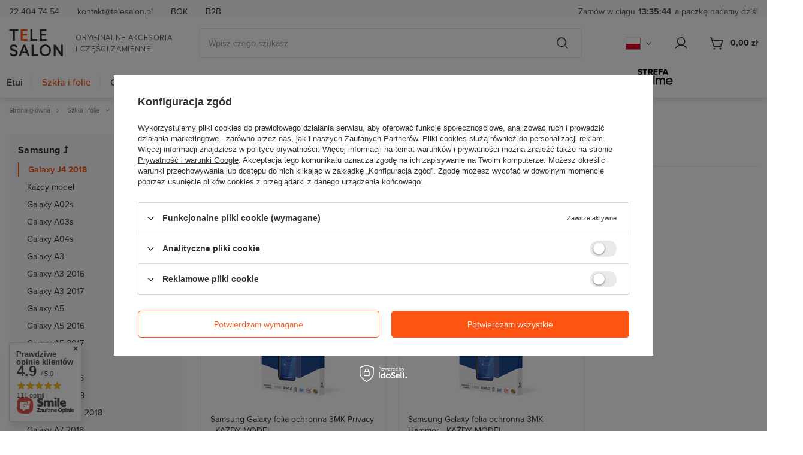

--- FILE ---
content_type: text/html; charset=utf-8
request_url: https://telesalon.pl/pol_m_Szkla-i-folie_Samsung_Galaxy-J4-2018-1988.html
body_size: 48119
content:
<!DOCTYPE html>
<html lang="pl" class="--freeShipping --vat --gross " ><head><meta name='viewport' content='user-scalable=no, initial-scale = 1.0, maximum-scale = 1.0, width=device-width, viewport-fit=cover'/> <link rel="preload" crossorigin="anonymous" as="font" href="/gfx/standards/fontello.woff?v=2"><meta http-equiv="Content-Type" content="text/html; charset=utf-8"><meta http-equiv="X-UA-Compatible" content="IE=edge"><title>Galaxy J4 2018 - Szkła i folie | Samsung | telesalon.pl</title><meta name="description" content="Szukasz produktów z kategorii: Galaxy J4 2018? W ofercie sklepu telesalon.pl znajdziesz produkty w najlepszych cenach, zapraszamy!"><link rel="icon" href="/gfx/pol/favicon.ico"><meta name="theme-color" content="#333"><meta name="msapplication-navbutton-color" content="#333"><meta name="apple-mobile-web-app-status-bar-style" content="#333"><link rel="preload stylesheet" as="style" href="/gfx/pol/style.css.gzip?r=1762242302"><script>var app_shop={urls:{prefix:'data="/gfx/'.replace('data="', '')+'pol/',graphql:'/graphql/v1/'},vars:{priceType:'gross',priceTypeVat:true,productDeliveryTimeAndAvailabilityWithBasket:false,geoipCountryCode:'US',currency:{id:'PLN',symbol:'zł',country:'pl',format:'###,##0.00',beforeValue:false,space:true,decimalSeparator:',',groupingSeparator:' '},language:{id:'pol',symbol:'pl',name:'Polski'},},txt:{priceTypeText:' brutto',},fn:{},fnrun:{},files:[],graphql:{}};const getCookieByName=(name)=>{const value=`; ${document.cookie}`;const parts = value.split(`; ${name}=`);if(parts.length === 2) return parts.pop().split(';').shift();return false;};if(getCookieByName('freeeshipping_clicked')){document.documentElement.classList.remove('--freeShipping');}if(getCookieByName('rabateCode_clicked')){document.documentElement.classList.remove('--rabateCode');}function hideClosedBars(){const closedBarsArray=JSON.parse(localStorage.getItem('closedBars'))||[];if(closedBarsArray.length){const styleElement=document.createElement('style');styleElement.textContent=`${closedBarsArray.map((el)=>`#${el}`).join(',')}{display:none !important;}`;document.head.appendChild(styleElement);}}hideClosedBars();</script><meta name="robots" content="index,follow"><meta name="rating" content="general"><meta name="Author" content="telesalon.pl na bazie IdoSell (www.idosell.com/shop).">
<!-- Begin LoginOptions html -->

<style>
#client_new_social .service_item[data-name="service_Apple"]:before, 
#cookie_login_social_more .service_item[data-name="service_Apple"]:before,
.oscop_contact .oscop_login__service[data-service="Apple"]:before {
    display: block;
    height: 2.6rem;
    content: url('/gfx/standards/apple.svg?r=1743165583');
}
.oscop_contact .oscop_login__service[data-service="Apple"]:before {
    height: auto;
    transform: scale(0.8);
}
#client_new_social .service_item[data-name="service_Apple"]:has(img.service_icon):before,
#cookie_login_social_more .service_item[data-name="service_Apple"]:has(img.service_icon):before,
.oscop_contact .oscop_login__service[data-service="Apple"]:has(img.service_icon):before {
    display: none;
}
</style>

<!-- End LoginOptions html -->

<!-- Open Graph -->
<meta property="og:type" content="website"><meta property="og:url" content="https://telesalon.pl/pol_m_Szkla-i-folie_Samsung_Galaxy-J4-2018-1988.html
"><meta property="og:title" content="Galaxy J4 2018 - Szkła i folie | Samsung | telesalon.pl"><meta property="og:description" content="Szukasz produktów z kategorii: Galaxy J4 2018? W ofercie sklepu telesalon.pl znajdziesz produkty w najlepszych cenach, zapraszamy!"><meta property="og:site_name" content="telesalon.pl"><meta property="og:locale" content="pl_PL"><meta property="og:locale:alternate" content="en_GB"><meta property="og:image" content="https://telesalon.pl/hpeciai/034fef92845e943b086fa8176d3162e4/pol_pl_Samsung-Galaxy-folia-ochronna-3MK-Privacy-KAZDY-MODEL-12335_1.jpg"><meta property="og:image:width" content="450"><meta property="og:image:height" content="450"><link rel="manifest" href="https://telesalon.pl/data/include/pwa/1/manifest.json?t=3"><meta name="apple-mobile-web-app-capable" content="yes"><meta name="apple-mobile-web-app-status-bar-style" content="black"><meta name="apple-mobile-web-app-title" content="telesalon.pl"><link rel="apple-touch-icon" href="/data/include/pwa/1/icon-128.png"><link rel="apple-touch-startup-image" href="/data/include/pwa/1/logo-512.png" /><meta name="msapplication-TileImage" content="/data/include/pwa/1/icon-144.png"><meta name="msapplication-TileColor" content="#2F3BA2"><meta name="msapplication-starturl" content="/"><script type="application/javascript">var _adblock = true;</script><script async src="/data/include/advertising.js"></script><script type="application/javascript">var statusPWA = {
                online: {
                    txt: "Połączono z internetem",
                    bg: "#5fa341"
                },
                offline: {
                    txt: "Brak połączenia z internetem",
                    bg: "#eb5467"
                }
            }</script><script async type="application/javascript" src="/ajax/js/pwa_online_bar.js?v=1&r=6"></script><script >
window.dataLayer = window.dataLayer || [];
window.gtag = function gtag() {
dataLayer.push(arguments);
}
gtag('consent', 'default', {
'ad_storage': 'denied',
'analytics_storage': 'denied',
'ad_personalization': 'denied',
'ad_user_data': 'denied',
'wait_for_update': 500
});

gtag('set', 'ads_data_redaction', true);
</script><script id="iaiscript_1" data-requirements="W10=" data-ga4_sel="ga4script">
window.iaiscript_1 = `<${'script'}  class='google_consent_mode_update'>
gtag('consent', 'update', {
'ad_storage': 'denied',
'analytics_storage': 'denied',
'ad_personalization': 'denied',
'ad_user_data': 'denied'
});
</${'script'}>`;
</script>
<!-- End Open Graph -->

<link rel="canonical" href="https://telesalon.pl/pol_m_Szkla-i-folie_Samsung_Galaxy-J4-2018-1988.html" />
<link rel="alternate" hreflang="en" href="https://telesalon.pl/eng_m_Glasses-and-films_Samsung_Galaxy-J4-2018-1988.html" />
<link rel="alternate" hreflang="pl" href="https://telesalon.pl/pol_m_Szkla-i-folie_Samsung_Galaxy-J4-2018-1988.html" />
                <!-- Global site tag (gtag.js) -->
                <script  async src="https://www.googletagmanager.com/gtag/js?id=G-58PYDTWL5E"></script>
                <script >
                    window.dataLayer = window.dataLayer || [];
                    window.gtag = function gtag(){dataLayer.push(arguments);}
                    gtag('js', new Date());
                    
                    gtag('config', 'G-58PYDTWL5E');

                </script>
                            <!-- Google Tag Manager -->
                    <script >(function(w,d,s,l,i){w[l]=w[l]||[];w[l].push({'gtm.start':
                    new Date().getTime(),event:'gtm.js'});var f=d.getElementsByTagName(s)[0],
                    j=d.createElement(s),dl=l!='dataLayer'?'&l='+l:'';j.async=true;j.src=
                    'https://www.googletagmanager.com/gtm.js?id='+i+dl;f.parentNode.insertBefore(j,f);
                    })(window,document,'script','dataLayer','GTM-WB9674DW');</script>
            <!-- End Google Tag Manager -->
<!-- Begin additional html or js -->


<!--4|1|3| modified: 2021-10-19 11:23:32-->
<meta name="google-site-verification" content="JDbaDvCcT2ftUngspIkAEzrllO9xdcFvqSSrwTlJhDU" />
<!--5|1|3| modified: 2021-10-22 10:45:59-->
<!-- Global site tag (gtag.js) - Google Analytics -->
<script async src="https://www.googletagmanager.com/gtag/js?id=G-9QSHV6LLT8"></script>
<script>
  window.dataLayer = window.dataLayer || [];
  function gtag(){dataLayer.push(arguments);}
  gtag('js', new Date());

  gtag('config', 'G-9QSHV6LLT8');
</script>
<!--7|1|5| modified: 2025-01-23 15:09:53-->
<style>
@media (min-width:979px){
#menu_settings .open_trigger{
  display:block;
}
#menu_settings .open_trigger > .flag{
display:none !important;
}
}
</style>

<!-- End additional html or js -->
<script>(function(w,d,s,i,dl){w._ceneo = w._ceneo || function () {
w._ceneo.e = w._ceneo.e || []; w._ceneo.e.push(arguments); };
w._ceneo.e = w._ceneo.e || [];dl=dl===undefined?"dataLayer":dl;
const f = d.getElementsByTagName(s)[0], j = d.createElement(s); j.defer = true;
j.src = "https://ssl.ceneo.pl/ct/v5/script.js?accountGuid=" + i + "&t=" +
Date.now() + (dl ? "&dl=" + dl : ""); f.parentNode.insertBefore(j, f);
})(window, document, "script", "7ca9cfc7-e1a3-4a4e-b843-37c90b33ada6");</script>
<link rel="preload" as="image" media="(max-width: 420px)" href="/hpeciai/c0c745a8755df3a670496e5308557983/pol_is_Samsung-Galaxy-folia-ochronna-3MK-Privacy-KAZDY-MODEL-12335.jpg"><link rel="preload" as="image" media="(min-width: 420.1px)" href="/hpeciai/dae15e324572775eb849d77da8c11e09/pol_il_Samsung-Galaxy-folia-ochronna-3MK-Privacy-KAZDY-MODEL-12335.jpg"><link rel="preload" as="image" media="(max-width: 420px)" href="/hpeciai/4b456139d876b6024e558b206cea0baa/pol_is_Samsung-Galaxy-folia-ochronna-3MK-Hammer-KAZDY-MODEL-12334.jpg"><link rel="preload" as="image" media="(min-width: 420.1px)" href="/hpeciai/0cc36b3bb56477f6ae6d73a3e39eae12/pol_il_Samsung-Galaxy-folia-ochronna-3MK-Hammer-KAZDY-MODEL-12334.jpg"></head><body><div id="container" class="search_page container max-width-1200"><header class=" commercial_banner"><script class="ajaxLoad">app_shop.vars.vat_registered="true";app_shop.vars.currency_format="###,##0.00";app_shop.vars.currency_before_value=false;app_shop.vars.currency_space=true;app_shop.vars.symbol="zł";app_shop.vars.id="PLN";app_shop.vars.baseurl="http://telesalon.pl/";app_shop.vars.sslurl="https://telesalon.pl/";app_shop.vars.curr_url="%2Fpol_m_Szkla-i-folie_Samsung_Galaxy-J4-2018-1988.html";var currency_decimal_separator=',';var currency_grouping_separator=' ';app_shop.vars.blacklist_extension=["exe","com","swf","js","php"];app_shop.vars.blacklist_mime=["application/javascript","application/octet-stream","message/http","text/javascript","application/x-deb","application/x-javascript","application/x-shockwave-flash","application/x-msdownload"];app_shop.urls.contact="/contact-pol.html";</script><div id="viewType" style="display:none"></div><div class="bars_top bars"><div class="bars__item" id="bar25" style="--background-color:;--border-color:;--font-color:;"><div class="bars__wrapper"><div class="bars__content"> <div class="top_links d-none d-md-flex">
    <span class="mr-5">22 404 74 54</span>
    <span class="mr-5"> kontakt@telesalon.pl</span>
    <a rel="nofollow" href="/contact-pol.html"> BOK</a>
    <a rel="nofollow" href="/Wspolpraca-B2B-cterms-pol-32.html">B2B</a>
</div>
<div class="top_order_wrapper">
    <span data-time="15:00" class="top_order">Zamów do godziny <strong>15:00</strong> a paczkę nadamy dziś! </span>
</div></div></div></div></div><script>document.documentElement.style.setProperty('--bars-height',`${document.querySelector('.bars_top').offsetHeight}px`);</script><div id="logo" class="d-flex align-items-center"><a href="https://telesalon.pl/" target="_self"><img src="/data/gfx/mask/pol/logo_1_big.svg" alt="Sklep GSM z oryginalnymi częściami i akcesoriami do telefonów i tabletów - Telesalon" width="93" height="47"></a><div class="logo_info"><span>Oryginalne akcesoria i części zamienne</span></div></div><form action="https://telesalon.pl/search.php" method="get" id="menu_search" class="menu_search"><a rel="nofollow" href="#showSearchForm" class="menu_search__mobile"></a><div class="menu_search__block"><div class="menu_search__item --input"><input class="menu_search__input" type="text" name="text" autocomplete="off" placeholder="Wpisz czego szukasz"><button class="menu_search__submit" type="submit"></button><button class="menu_search__clear d-md-none d-block"></button></div><div class="menu_search__item --results search_result"></div></div></form><div id="menu_settings" class="align-items-center justify-content-center justify-content-lg-end"><div class="open_trigger"><span class="d-none d-md-inline-block flag flag_pol"></span><div class="menu_settings_wrapper"><div class="menu_settings_inline"><div class="menu_settings_header d-none">
								Język i waluta: 
							</div><div class="menu_settings_content"><span class="menu_settings_flag flag flag_pol"></span><strong class="menu_settings_value d-none"><span class="menu_settings_language">pl</span><span> | </span><span class="menu_settings_currency">zł</span></strong></div></div><div class="menu_settings_inline d-none"><div class="menu_settings_header">
								Dostawa do: 
							</div><div class="menu_settings_content"><strong class="menu_settings_value">Polska</strong></div></div></div></div><form action="https://telesalon.pl/settings.php" method="post"><ul><li><div class="form-group"><label class="menu_settings_lang_label">Język</label><div class="radio"><label><input type="radio" name="lang" checked value="pol"><span class="flag flag_pol"></span><span>pl</span></label></div><div class="radio"><label><input type="radio" name="lang" value="eng"><span class="flag flag_eng"></span><span>en</span></label></div></div></li><li><div class="form-group"><label for="menu_settings_curr">Waluta</label><div class="select-after"><select class="form-control" name="curr" id="menu_settings_curr"><option value="PLN" selected>zł</option><option value="EUR">€ (1 zł = 0.2372€)
															</option></select></div></div><div class="form-group"><label for="menu_settings_country">Dostawa do</label><div class="select-after"><select class="form-control" name="country" id="menu_settings_country"><option value="1143020016">Austria</option><option value="1143020022">Belgia</option><option value="1143020033">Bułgaria</option><option value="1143020038">Chorwacja</option><option value="1143020041">Czechy</option><option value="1143020042">Dania</option><option value="1143020051">Estonia</option><option value="1143020056">Finlandia</option><option value="1143020057">Francja</option><option value="1143020062">Grecja</option><option value="1143020075">Hiszpania</option><option value="1143020076">Holandia</option><option value="1143020083">Irlandia</option><option value="1143020116">Litwa</option><option value="1143020118">Łotwa</option><option value="1143020117">Luksembourg</option><option value="1143020143">Niemcy</option><option selected value="1143020003">Polska</option><option value="1143020163">Portugalia</option><option value="1143020169">Rumunia</option><option value="1143020182">Słowacja</option><option value="1143020183">Słowenia</option><option value="1143020193">Szwecja</option><option value="1143020217">Węgry</option><option value="1143020220">Włochy</option></select></div></div></li><li class="buttons"><button class="btn --solid --large" type="submit">
								Zastosuj zmiany
							</button></li></ul></form><div id="menu_additional"><a class="account_link" rel="nofollow" href="https://telesalon.pl/login.php"></a><div class="shopping_list_top d-none" data-empty="true"><a href="https://telesalon.pl/pl/shoppinglist/" class="wishlist_link slt_link --empty">Listy zakupowe</a><div class="slt_lists"><ul class="slt_lists__nav"><li class="slt_lists__nav_item" data-list_skeleton="true" data-list_id="true" data-shared="true"><a class="slt_lists__nav_link" data-list_href="true"><span class="slt_lists__nav_name" data-list_name="true"></span><span class="slt_lists__count" data-list_count="true">0</span></a></li><li class="slt_lists__nav_item --empty"><a class="slt_lists__nav_link --empty" href="https://telesalon.pl/pl/shoppinglist/"><span class="slt_lists__nav_name" data-list_name="true">Lista zakupowa</span><span class="slt_lists__count" data-list_count="true">0</span></a></li></ul></div></div></div></div><div class="shopping_list_top_mobile d-none" data-empty="true"><a href="https://telesalon.pl/pl/shoppinglist/" class="sltm_link --empty"></a></div><div class="sl_choose sl_dialog"><div class="sl_choose__wrapper sl_dialog__wrapper"><div class="sl_choose__item --top sl_dialog_close mb-2"><strong class="sl_choose__label">Zapisz na liście zakupowej</strong></div><div class="sl_choose__item --lists" data-empty="true"><div class="sl_choose__list f-group --radio m-0 d-md-flex align-items-md-center justify-content-md-between" data-list_skeleton="true" data-list_id="true" data-shared="true"><input type="radio" name="add" class="sl_choose__input f-control" id="slChooseRadioSelect" data-list_position="true"><label for="slChooseRadioSelect" class="sl_choose__group_label f-label py-4" data-list_position="true"><span class="sl_choose__sub d-flex align-items-center"><span class="sl_choose__name" data-list_name="true"></span><span class="sl_choose__count" data-list_count="true">0</span></span></label><button type="button" class="sl_choose__button --desktop btn --solid">Zapisz</button></div></div><div class="sl_choose__item --create sl_create mt-4"><a href="#new" class="sl_create__link  align-items-center">Stwórz nową listę zakupową</a><form class="sl_create__form align-items-center"><div class="sl_create__group f-group --small mb-0"><input type="text" class="sl_create__input f-control" required="required"><label class="sl_create__label f-label">Nazwa nowej listy</label></div><button type="submit" class="sl_create__button btn --solid ml-2 ml-md-3">Utwórz listę</button></form></div><div class="sl_choose__item --mobile mt-4 d-flex justify-content-center d-md-none"><button class="sl_choose__button --mobile btn --solid --large">Zapisz</button></div></div></div><div id="menu_basket" class="topBasket --skeleton"><a class="topBasket__sub" rel="nofollow" href="/basketedit.php"><span class="badge badge-info"></span><strong class="topBasket__price">0,00 zł</strong></a><div class="topBasket__details --products" style="display: none;"><div class="topBasket__block --labels d-none"><label class="topBasket__item --name">Produkt</label><label class="topBasket__item --sum">Ilość</label><label class="topBasket__item --prices">Cena</label></div><form action="/basketchange.php?type=multiproduct" method="post" enctype="multipart/form-data" class="topBasket__block --products"></form><div class="basket_sum_wrapper"><div class="basket_value"><span class="basket_sum_desc">Suma</span><span class="basket_sum">0,00 zł</span></div><a class="btn --solid --medium basket_button" rel="nofollow" href="/basketedit.php">Przejdź do koszyka</a></div></div><div class="topBasket__details --shipping d-none" style="display: none;"><span class="topBasket__name">Koszt dostawy od</span><span id="shipppingCost"></span></div><script>
						app_shop.vars.cache_html = true;
					</script></div><nav id="menu_categories"><button type="button" class="navbar-toggler"><i class="icon-reorder"></i></button><div class="navbar-collapse" id="menu_navbar"><ul class="navbar-nav mx-md-n2"><li class="nav-item"><a  href="/pol_m_Etui-156.html" target="_self" title="Etui" class="nav-link" >Etui</a><ul class="navbar-subnav"><li class="nav-item"><a class="nav-link" href="/pol_m_Etui_Apple-166.html" target="_self">Apple</a><ul class="navbar-subsubnav"><li class="nav-item"><a class="nav-link" href="/pol_m_Etui_Apple_iPad-7-2491.html" target="_self">iPad 7</a></li><li class="nav-item"><a class="nav-link" href="/pol_m_Etui_Apple_iPad-8-2493.html" target="_self">iPad 8</a></li><li class="nav-item"><a class="nav-link" href="/pol_m_Etui_Apple_iPad-9-2492.html" target="_self">iPad 9</a></li><li class="nav-item"><a class="nav-link" href="/pol_m_Etui_Apple_iPad-Air-775.html" target="_self">iPad Air</a></li><li class="nav-item"><a class="nav-link" href="/pol_m_Etui_Apple_iPad-Air-3-1845.html" target="_self">iPad Air 3</a></li><li class="nav-item"><a class="nav-link" href="/pol_m_Etui_Apple_iPad-Air-4-2490.html" target="_self">iPad Air 4</a></li><li class="nav-item"><a class="nav-link" href="/pol_m_Etui_Apple_iPad-Air-5-2855.html" target="_self">iPad Air 5</a></li><li class="nav-item"><a class="nav-link" href="/pol_m_Etui_Apple_iPad-Air-11-M2-10699.html" target="_self">iPad Air 11'' (M2)</a></li><li class="nav-item"><a class="nav-link" href="/pol_m_Etui_Apple_iPad-Air-11-M3-11321.html" target="_self">iPad Air 11'' (M3)</a></li><li class="nav-item"><a class="nav-link" href="/pol_m_Etui_Apple_iPad-Air-13-M2-10852.html" target="_self">iPad Air 13&quot; (M2)</a></li><li class="nav-item"><a class="nav-link" href="/pol_m_Etui_Apple_iPad-Air-13-M3-11368.html" target="_self">iPad Air 13&quot; (M3)</a></li><li class="nav-item"><a class="nav-link" href="/pol_m_Etui_Apple_iPad-mini-4-871.html" target="_self">iPad mini 4 </a></li><li class="nav-item"><a class="nav-link" href="/pol_m_Etui_Apple_iPad-Mini-5-1714.html" target="_self">iPad Mini 5</a></li><li class="nav-item"><a class="nav-link" href="/pol_m_Etui_Apple_iPad-Mini-6-2689.html" target="_self">iPad Mini 6</a></li><li class="nav-item"><a class="nav-link" href="/pol_m_Etui_Apple_iPad-9-7-1509.html" target="_self">iPad 9.7</a></li><li class="nav-item"><a class="nav-link" href="/pol_m_Etui_Apple_iPad-10-9-2887.html" target="_self">iPad 10.9</a></li><li class="nav-item"><a class="nav-link" href="/pol_m_Etui_Apple_iPad-Pro-9-7-992.html" target="_self">iPad Pro 9.7</a></li><li class="nav-item"><a class="nav-link" href="/pol_m_Etui_Apple_iPad-Pro-10-5-1508.html" target="_self">iPad Pro 10.5</a></li><li class="nav-item"><a class="nav-link" href="/pol_m_Etui_Apple_iPad-Pro-11-1655.html" target="_self">iPad Pro 11&quot;</a></li><li class="nav-item"><a class="nav-link" href="/pol_m_Etui_Apple_iPad-Pro-11-M4-11385.html" target="_self">iPad Pro 11&quot; (M4)</a></li><li class="nav-item"><a class="nav-link" href="/pol_m_Etui_Apple_iPad-Pro-11-M5-11386.html" target="_self">iPad Pro 11&quot; (M5)</a></li><li class="nav-item"><a class="nav-link" href="/pol_m_Etui_Apple_iPad-Pro-12-9-1366.html" target="_self">iPad Pro 12.9</a></li><li class="nav-item"><a class="nav-link" href="/pol_m_Etui_Apple_iPad-Pro-13-M4-11158.html" target="_self">iPad Pro 13&quot; (M4)</a></li><li class="nav-item"><a class="nav-link" href="/pol_m_Etui_Apple_iPad-Pro-13-M5-11383.html" target="_self">iPad Pro 13&quot; (M5)</a></li><li class="nav-item"><a class="nav-link" href="/pol_m_Etui_Apple_MacBook-12-11344.html" target="_self">MacBook 12&quot;</a></li><li class="nav-item"><a class="nav-link" href="/pol_m_Etui_Apple_MacBook-Pro-15-2767.html" target="_self">MacBook Pro 15&quot;</a></li><li class="nav-item"><a class="nav-link" href="/pol_m_Etui_Apple_iPhone-5-5s-SE-265.html" target="_self">iPhone 5/ 5s/ SE</a></li><li class="nav-item"><a class="nav-link" href="/pol_m_Etui_Apple_iPhone-5C-501.html" target="_self">iPhone 5C</a></li><li class="nav-item"><a class="nav-link" href="/pol_m_Etui_Apple_iPhone-6-Plus-6s-Plus-282.html" target="_self">iPhone 6 Plus/ 6s Plus</a></li><li class="nav-item"><a class="nav-link" href="/pol_m_Etui_Apple_iPhone-6-6s-264.html" target="_self">iPhone 6/ 6s</a></li><li class="nav-item"><a class="nav-link" href="/pol_m_Etui_Apple_iPhone-7-8-SE-2020-SE-2022-262.html" target="_self">iPhone 7/ 8/ SE 2020/ SE 2022</a></li><li class="nav-item"><a class="nav-link" href="/pol_m_Etui_Apple_iPhone-7-Plus-8-Plus-447.html" target="_self">iPhone 7 Plus/ 8 Plus</a></li><li class="nav-item"><a class="nav-link" href="/pol_m_Etui_Apple_iPhone-X-691.html" target="_self">iPhone X</a></li><li class="nav-item"><a class="nav-link" href="/pol_m_Etui_Apple_iPhone-XS-1340.html" target="_self">iPhone XS</a></li><li class="nav-item"><a class="nav-link" href="/pol_m_Etui_Apple_iPhone-XS-Max-1280.html" target="_self">iPhone XS Max</a></li><li class="nav-item"><a class="nav-link" href="/pol_m_Etui_Apple_iPhone-XR-1279.html" target="_self">iPhone XR</a></li><li class="nav-item"><a class="nav-link" href="/pol_m_Etui_Apple_iPhone-11-1525.html" target="_self">iPhone 11</a></li><li class="nav-item"><a class="nav-link" href="/pol_m_Etui_Apple_iPhone-11-Pro-1526.html" target="_self">iPhone 11 Pro</a></li><li class="nav-item"><a class="nav-link" href="/pol_m_Etui_Apple_iPhone-11-Pro-Max-1530.html" target="_self">iPhone 11 Pro Max</a></li><li class="nav-item"><a class="nav-link" href="/pol_m_Etui_Apple_iPhone-12-mini-1707.html" target="_self">iPhone 12 mini</a></li><li class="nav-item"><a class="nav-link" href="/pol_m_Etui_Apple_iPhone-12-12-Pro-1711.html" target="_self">iPhone 12/ 12 Pro</a></li><li class="nav-item"><a class="nav-link" href="/pol_m_Etui_Apple_iPhone-12-Pro-Max-1710.html" target="_self">iPhone 12 Pro Max</a></li><li class="nav-item"><a class="nav-link" href="/pol_m_Etui_Apple_iPhone-13-mini-1887.html" target="_self">iPhone 13 mini</a></li><li class="nav-item"><a class="nav-link" href="/pol_m_Etui_Apple_iPhone-13-1886.html" target="_self">iPhone 13</a></li><li class="nav-item"><a class="nav-link" href="/pol_m_Etui_Apple_iPhone-13-Pro-1889.html" target="_self">iPhone 13 Pro</a></li><li class="nav-item"><a class="nav-link" href="/pol_m_Etui_Apple_iPhone-13-Pro-Max-1891.html" target="_self">iPhone 13 Pro Max</a></li><li class="nav-item"><a class="nav-link" href="/pol_m_Etui_Apple_iPhone-14-2736.html" target="_self">iPhone 14</a></li><li class="nav-item"><a class="nav-link" href="/pol_m_Etui_Apple_iPhone-14-Plus-2774.html" target="_self">iPhone 14 Plus</a></li><li class="nav-item"><a class="nav-link" href="/pol_m_Etui_Apple_iPhone-14-Pro-2737.html" target="_self">iPhone 14 Pro</a></li><li class="nav-item"><a class="nav-link" href="/pol_m_Etui_Apple_iPhone-14-Pro-Max-2738.html" target="_self">iPhone 14 Pro Max</a></li><li class="nav-item"><a class="nav-link" href="/pol_m_Etui_Apple_iPhone-15-2955.html" target="_self">iPhone 15</a></li><li class="nav-item"><a class="nav-link" href="/pol_m_Etui_Apple_iPhone-15-Plus-10638.html" target="_self">iPhone 15 Plus</a></li><li class="nav-item"><a class="nav-link" href="/pol_m_Etui_Apple_iPhone-15-Pro-2956.html" target="_self">iPhone 15 Pro</a></li><li class="nav-item"><a class="nav-link" href="/pol_m_Etui_Apple_iPhone-15-Pro-Max-2957.html" target="_self">iPhone 15 Pro Max</a></li><li class="nav-item"><a class="nav-link" href="/pol_m_Etui_Apple_iPhone-16-10897.html" target="_self">iPhone 16</a></li><li class="nav-item"><a class="nav-link" href="/pol_m_Etui_Apple_iPhone-16e-11121.html" target="_self">iPhone 16e</a></li><li class="nav-item"><a class="nav-link" href="/pol_m_Etui_Apple_iPhone-16-Pro-10898.html" target="_self">iPhone 16 Pro</a></li><li class="nav-item"><a class="nav-link" href="/pol_m_Etui_Apple_iPhone-16-Plus-10899.html" target="_self">iPhone 16 Plus</a></li><li class="nav-item"><a class="nav-link" href="/pol_m_Etui_Apple_iPhone-16-Pro-Max-10900.html" target="_self">iPhone 16 Pro Max</a></li><li class="nav-item"><a class="nav-link" href="/pol_m_Etui_Apple_iPhone-17-11354.html" target="_self">iPhone 17</a></li><li class="nav-item"><a class="nav-link" href="/pol_m_Etui_Apple_iPhone-17-Pro-11355.html" target="_self">iPhone 17 Pro</a></li><li class="nav-item"><a class="nav-link" href="/pol_m_Etui_Apple_iPhone-17-Pro-Max-11356.html" target="_self">iPhone 17 Pro Max</a></li><li class="nav-item"><a class="nav-link" href="/pol_m_Etui_Apple_iPhone-Air-11370.html" target="_self">iPhone Air</a></li></ul></li><li class="nav-item"><a class="nav-link" href="/pol_m_Etui_Google-1385.html" target="_self">Google</a><ul class="navbar-subsubnav"><li class="nav-item"><a class="nav-link" href="/pol_m_Etui_Google_Pixel-1407.html" target="_self">Pixel</a></li><li class="nav-item"><a class="nav-link" href="/pol_m_Etui_Google_Pixel-2-XL-1386.html" target="_self">Pixel 2 XL</a></li><li class="nav-item"><a class="nav-link" href="/pol_m_Etui_Google_Pixel-3-XL-1408.html" target="_self">Pixel 3 XL</a></li><li class="nav-item"><a class="nav-link" href="/pol_m_Etui_Google_Pixel-4-2858.html" target="_self">Pixel 4</a></li><li class="nav-item"><a class="nav-link" href="/pol_m_Etui_Google_Pixel-4-XL-2861.html" target="_self">Pixel 4 XL</a></li><li class="nav-item"><a class="nav-link" href="/pol_m_Etui_Google_Pixel-4a-2859.html" target="_self">Pixel 4a</a></li><li class="nav-item"><a class="nav-link" href="/pol_m_Etui_Google_Pixel-4a-5G-2961.html" target="_self">Pixel 4a 5G</a></li><li class="nav-item"><a class="nav-link" href="/pol_m_Etui_Google_Pixel-6-2877.html" target="_self">Pixel 6</a></li><li class="nav-item"><a class="nav-link" href="/pol_m_Etui_Google_Pixel-6a-2949.html" target="_self">Pixel 6a</a></li><li class="nav-item"><a class="nav-link" href="/pol_m_Etui_Google_Pixel-6-Pro-2878.html" target="_self">Pixel 6 Pro</a></li><li class="nav-item"><a class="nav-link" href="/pol_m_Etui_Google_Pixel-7-2947.html" target="_self">Pixel 7</a></li><li class="nav-item"><a class="nav-link" href="/pol_m_Etui_Google_Pixel-7a-2948.html" target="_self">Pixel 7a</a></li><li class="nav-item"><a class="nav-link" href="/pol_m_Etui_Google_Pixel-7-Pro-2784.html" target="_self">Pixel 7 Pro</a></li><li class="nav-item"><a class="nav-link" href="/pol_m_Etui_Google_Pixel-8-5643.html" target="_self">Pixel 8</a></li><li class="nav-item"><a class="nav-link" href="/pol_m_Etui_Google_Pixel-8a-10683.html" target="_self">Pixel 8a</a></li><li class="nav-item"><a class="nav-link" href="/pol_m_Etui_Google_Pixel-8-Pro-5644.html" target="_self">Pixel 8 Pro</a></li><li class="nav-item"><a class="nav-link" href="/pol_m_Etui_Google_Pixel-9-10877.html" target="_self">Pixel 9</a></li><li class="nav-item"><a class="nav-link" href="/pol_m_Etui_Google_Pixel-9a-11214.html" target="_self">Pixel 9a</a></li><li class="nav-item"><a class="nav-link" href="/pol_m_Etui_Google_Pixel-9-Pro-10879.html" target="_self">Pixel 9 Pro</a></li><li class="nav-item"><a class="nav-link" href="/pol_m_Etui_Google_Pixel-9-Pro-XL-10911.html" target="_self">Pixel 9 Pro XL</a></li><li class="nav-item"><a class="nav-link" href="/pol_m_Etui_Google_Pixel-10-11327.html" target="_self">Pixel 10</a></li><li class="nav-item"><a class="nav-link" href="/pol_m_Etui_Google_Pixel-10-Pro-11328.html" target="_self">Pixel 10 Pro</a></li><li class="nav-item"><a class="nav-link" href="/pol_m_Etui_Google_Pixel-10-Pro-XL-11331.html" target="_self">Pixel 10 Pro XL</a></li><li class="nav-item"><a class="nav-link" href="/pol_m_Etui_Google_Pixel-Fold-11334.html" target="_self">Pixel Fold</a></li></ul></li><li class="nav-item"><a class="nav-link" href="/pol_m_Etui_Huawei-172.html" target="_self">Huawei</a><ul class="navbar-subsubnav"><li class="nav-item"><a class="nav-link" href="/pol_m_Etui_Huawei_Mate-10-Lite-993.html" target="_self">Mate 10 Lite</a></li><li class="nav-item"><a class="nav-link" href="/pol_m_Etui_Huawei_Mate-20-Lite-1289.html" target="_self">Mate 20 Lite</a></li><li class="nav-item"><a class="nav-link" href="/pol_m_Etui_Huawei_Nova-889.html" target="_self">Nova</a></li><li class="nav-item"><a class="nav-link" href="/pol_m_Etui_Huawei_Nova-8i-2779.html" target="_self">Nova 8i</a></li><li class="nav-item"><a class="nav-link" href="/pol_m_Etui_Huawei_Nova-9-10367.html" target="_self">Nova 9</a></li><li class="nav-item"><a class="nav-link" href="/pol_m_Etui_Huawei_P10-919.html" target="_self">P10</a></li><li class="nav-item"><a class="nav-link" href="/pol_m_Etui_Huawei_P10-Lite-715.html" target="_self">P10 Lite</a></li><li class="nav-item"><a class="nav-link" href="/pol_m_Etui_Huawei_P20-1133.html" target="_self">P20</a></li><li class="nav-item"><a class="nav-link" href="/pol_m_Etui_Huawei_P20-Lite-1105.html" target="_self">P20 Lite</a></li><li class="nav-item"><a class="nav-link" href="/pol_m_Etui_Huawei_P30-1449.html" target="_self">P30</a></li><li class="nav-item"><a class="nav-link" href="/pol_m_Etui_Huawei_P30-Pro-1489.html" target="_self">P30 Pro</a></li><li class="nav-item"><a class="nav-link" href="/pol_m_Etui_Huawei_P30-Lite-1490.html" target="_self">P30 Lite</a></li><li class="nav-item"><a class="nav-link" href="/pol_m_Etui_Huawei_P40-1725.html" target="_self">P40</a></li><li class="nav-item"><a class="nav-link" href="/pol_m_Etui_Huawei_P40-Pro-1772.html" target="_self">P40 Pro</a></li><li class="nav-item"><a class="nav-link" href="/pol_m_Etui_Huawei_P40-Lite-1826.html" target="_self">P40 Lite </a></li><li class="nav-item"><a class="nav-link" href="/pol_m_Etui_Huawei_P8-Lite-2017-P9-Lite-2017-916.html" target="_self">P8 Lite 2017/ P9 Lite 2017</a></li><li class="nav-item"><a class="nav-link" href="/pol_m_Etui_Huawei_P9-2717.html" target="_self">P9</a></li><li class="nav-item"><a class="nav-link" href="/pol_m_Etui_Huawei_P-Smart-1154.html" target="_self">P Smart</a></li><li class="nav-item"><a class="nav-link" href="/pol_m_Etui_Huawei_P-smart-Z-1716.html" target="_self">P smart Z</a></li><li class="nav-item"><a class="nav-link" href="/pol_m_Etui_Huawei_P-Smart-2019-1416.html" target="_self">P Smart 2019</a></li><li class="nav-item"><a class="nav-link" href="/pol_m_Etui_Huawei_P-Smart-2021-10361.html" target="_self">P Smart 2021</a></li><li class="nav-item"><a class="nav-link" href="/pol_m_Etui_Huawei_Y6P-2771.html" target="_self">Y6P</a></li><li class="nav-item"><a class="nav-link" href="/pol_m_Etui_Huawei_Y6-2019-1522.html" target="_self">Y6 2019</a></li><li class="nav-item"><a class="nav-link" href="/pol_m_Etui_Huawei_Y7-2019-1423.html" target="_self">Y7 2019</a></li><li class="nav-item"><a class="nav-link" href="/pol_m_Etui_Huawei_MediaPad-T3-7-0-1519.html" target="_self">MediaPad T3 7.0</a></li><li class="nav-item"><a class="nav-link" href="/pol_m_Etui_Huawei_MediaPad-T5-10-1-1443.html" target="_self">MediaPad T5 10.1</a></li><li class="nav-item"><a class="nav-link" href="/pol_m_Etui_Huawei_MediaPad-M3-Lite-10-0-1558.html" target="_self">MediaPad M3 Lite 10.0</a></li><li class="nav-item"><a class="nav-link" href="/pol_m_Etui_Huawei_MediaPad-M5-Lite-10-1-10494.html" target="_self">MediaPad M5 Lite 10.1</a></li><li class="nav-item"><a class="nav-link" href="/pol_m_Etui_Huawei_MatePad-T10-1849.html" target="_self">MatePad T10</a></li></ul></li><li class="nav-item"><a class="nav-link" href="/pol_m_Etui_LG-170.html" target="_self">LG</a><ul class="navbar-subsubnav"><li class="nav-item"><a class="nav-link" href="/pol_m_Etui_LG_G-Pad-7-0-907.html" target="_self">G Pad 7.0</a></li><li class="nav-item"><a class="nav-link" href="/pol_m_Etui_LG_G2-245.html" target="_self">G2</a></li><li class="nav-item"><a class="nav-link" href="/pol_m_Etui_LG_G3-241.html" target="_self">G3</a></li><li class="nav-item"><a class="nav-link" href="/pol_m_Etui_LG_L70-248.html" target="_self">L70</a></li></ul></li><li class="nav-item"><a class="nav-link" href="/pol_m_Etui_Motorola-171.html" target="_self">Motorola</a><ul class="navbar-subsubnav"><li class="nav-item"><a class="nav-link" href="/pol_m_Etui_Motorola_Moto-One-2609.html" target="_self">Moto One</a></li><li class="nav-item"><a class="nav-link" href="/pol_m_Etui_Motorola_Moto-G6-1245.html" target="_self">Moto G6</a></li><li class="nav-item"><a class="nav-link" href="/pol_m_Etui_Motorola_Edge-50-Pro-10830.html" target="_self">Edge 50 Pro</a></li><li class="nav-item"><a class="nav-link" href="/pol_m_Etui_Motorola_Edge-50-Fusion-10832.html" target="_self">Edge 50 Fusion</a></li><li class="nav-item"><a class="nav-link" href="/pol_m_Etui_Motorola_XOOM-2-10-1-927.html" target="_self">XOOM 2 10.1</a></li></ul></li><li class="nav-item"><a class="nav-link" href="/pol_m_Etui_Nokia-239.html" target="_self">Nokia</a><ul class="navbar-subsubnav"><li class="nav-item"><a class="nav-link" href="/pol_m_Etui_Nokia_2-1570.html" target="_self">2</a></li><li class="nav-item"><a class="nav-link" href="/pol_m_Etui_Nokia_2-1-1370.html" target="_self">2.1</a></li></ul></li><li class="nav-item"><a class="nav-link" href="/pol_m_Etui_Samsung-165.html" target="_self">Samsung</a><ul class="navbar-subsubnav more"><li class="nav-item"><a class="nav-link" href="/pol_m_Etui_Samsung_Galaxy-A02s-2533.html" target="_self">Galaxy A02s</a></li><li class="nav-item"><a class="nav-link" href="/pol_m_Etui_Samsung_Galaxy-A03-2846.html" target="_self">Galaxy A03</a></li><li class="nav-item"><a class="nav-link" href="/pol_m_Etui_Samsung_Galaxy-A03s-2672.html" target="_self">Galaxy A03s</a></li><li class="nav-item"><a class="nav-link" href="/pol_m_Etui_Samsung_Galaxy-A04s-2757.html" target="_self">Galaxy A04s</a></li><li class="nav-item"><a class="nav-link" href="/pol_m_Etui_Samsung_Galaxy-A05s-10917.html" target="_self">Galaxy A05s</a></li><li class="nav-item"><a class="nav-link" href="/pol_m_Etui_Samsung_Galaxy-A3-257.html" target="_self">Galaxy A3</a></li><li class="nav-item"><a class="nav-link" href="/pol_m_Etui_Samsung_Galaxy-A3-2016-253.html" target="_self">Galaxy A3 2016</a></li><li class="nav-item"><a class="nav-link" href="/pol_m_Etui_Samsung_Galaxy-A3-2017-546.html" target="_self">Galaxy A3 2017</a></li><li class="nav-item"><a class="nav-link" href="/pol_m_Etui_Samsung_Galaxy-A5-267.html" target="_self">Galaxy A5</a></li><li class="nav-item"><a class="nav-link" href="/pol_m_Etui_Samsung_Galaxy-A5-2016-255.html" target="_self">Galaxy A5 2016</a></li><li class="nav-item"><a class="nav-link" href="/pol_m_Etui_Samsung_Galaxy-A5-2017-545.html" target="_self">Galaxy A5 2017</a></li><li class="nav-item"><a class="nav-link" href="/pol_m_Etui_Samsung_Galaxy-A6-2018-1167.html" target="_self">Galaxy A6 2018</a></li><li class="nav-item"><a class="nav-link" href="/pol_m_Etui_Samsung_Galaxy-A6-Plus-2018-1168.html" target="_self">Galaxy A6 Plus 2018</a></li><li class="nav-item"><a class="nav-link" href="/pol_m_Etui_Samsung_Galaxy-A7-2016-859.html" target="_self">Galaxy A7 2016</a></li><li class="nav-item"><a class="nav-link" href="/pol_m_Etui_Samsung_Galaxy-A7-2018-1351.html" target="_self">Galaxy A7 2018</a></li><li class="nav-item"><a class="nav-link" href="/pol_m_Etui_Samsung_Galaxy-A8-2018-1001.html" target="_self">Galaxy A8 2018</a></li><li class="nav-item"><a class="nav-link" href="/pol_m_Etui_Samsung_Galaxy-A12-2535.html" target="_self">Galaxy A12</a></li><li class="nav-item"><a class="nav-link" href="/pol_m_Etui_Samsung_Galaxy-A13-2615.html" target="_self">Galaxy A13</a></li><li class="nav-item"><a class="nav-link" href="/pol_m_Etui_Samsung_Galaxy-A15-10456.html" target="_self">Galaxy A15</a></li><li class="nav-item"><a class="nav-link" href="/pol_m_Etui_Samsung_Galaxy-A13-5G-2707.html" target="_self">Galaxy A13 5G</a></li><li class="nav-item"><a class="nav-link" href="/pol_m_Etui_Samsung_Galaxy-A14-5G-10390.html" target="_self">Galaxy A14 5G</a></li><li class="nav-item"><a class="nav-link" href="/pol_m_Etui_Samsung_Galaxy-A15-5G-10457.html" target="_self">Galaxy A15 5G</a></li><li class="nav-item"><a class="nav-link" href="/pol_m_Etui_Samsung_Galaxy-A16-11153.html" target="_self">Galaxy A16</a></li><li class="nav-item"><a class="nav-link" href="/pol_m_Etui_Samsung_Galaxy-A20-1496.html" target="_self">Galaxy A20</a></li><li class="nav-item"><a class="nav-link" href="/pol_m_Etui_Samsung_Galaxy-A20E-1485.html" target="_self">Galaxy A20E</a></li><li class="nav-item"><a class="nav-link" href="/pol_m_Etui_Samsung_Galaxy-A21S-1666.html" target="_self">Galaxy A21S</a></li><li class="nav-item"><a class="nav-link" href="/pol_m_Etui_Samsung_Galaxy-A22-4G-10665.html" target="_self">Galaxy A22 4G</a></li><li class="nav-item"><a class="nav-link" href="/pol_m_Etui_Samsung_Galaxy-A22-5G-2532.html" target="_self">Galaxy A22 5G</a></li><li class="nav-item"><a class="nav-link" href="/pol_m_Etui_Samsung_Galaxy-A23-2758.html" target="_self">Galaxy A23</a></li><li class="nav-item"><a class="nav-link" href="/pol_m_Etui_Samsung_Galaxy-A25-5G-10460.html" target="_self">Galaxy A25 5G</a></li><li class="nav-item"><a class="nav-link" href="/pol_m_Etui_Samsung_Galaxy-A30-1595.html" target="_self">Galaxy A30</a></li><li class="nav-item"><a class="nav-link" href="/pol_m_Etui_Samsung_Galaxy-A31-1761.html" target="_self">Galaxy A31</a></li><li class="nav-item"><a class="nav-link" href="/pol_m_Etui_Samsung_Galaxy-A32-4G-2531.html" target="_self">Galaxy A32 4G</a></li><li class="nav-item"><a class="nav-link" href="/pol_m_Etui_Samsung_Galaxy-A32-5G-1848.html" target="_self">Galaxy A32 5G</a></li><li class="nav-item"><a class="nav-link" href="/pol_m_Etui_Samsung_Galaxy-A33-5G-2668.html" target="_self">Galaxy A33 5G</a></li><li class="nav-item"><a class="nav-link" href="/pol_m_Etui_Samsung_Galaxy-A34-5G-2865.html" target="_self">Galaxy A34 5G</a></li><li class="nav-item"><a class="nav-link" href="/pol_m_Etui_Samsung_Galaxy-A35-5G-10623.html" target="_self">Galaxy A35 5G </a></li><li class="nav-item"><a class="nav-link" href="/pol_m_Etui_Samsung_Galaxy-A36-5G-11139.html" target="_self">Galaxy A36 5G</a></li><li class="nav-item"><a class="nav-link" href="/pol_m_Etui_Samsung_Galaxy-A40-1468.html" target="_self">Galaxy A40</a></li><li class="nav-item"><a class="nav-link" href="/pol_m_Etui_Samsung_Galaxy-A41-1667.html" target="_self">Galaxy A41</a></li><li class="nav-item"><a class="nav-link" href="/pol_m_Etui_Samsung_Galaxy-A42-5G-1809.html" target="_self">Galaxy A42 5G</a></li><li class="nav-item"><a class="nav-link" href="/pol_m_Etui_Samsung_Galaxy-A50-1451.html" target="_self">Galaxy A50</a></li><li class="nav-item"><a class="nav-link" href="/pol_m_Etui_Samsung_Galaxy-A51-1573.html" target="_self">Galaxy A51</a></li><li class="nav-item"><a class="nav-link" href="/pol_m_Etui_Samsung_Galaxy-A52-A52-5G-A52s-1819.html" target="_self">Galaxy A52/ A52 5G/ A52s</a></li><li class="nav-item"><a class="nav-link" href="/pol_m_Etui_Samsung_Galaxy-A53-5G-2618.html" target="_self">Galaxy A53 5G</a></li><li class="nav-item"><a class="nav-link" href="/pol_m_Etui_Samsung_Galaxy-A54-5G-2866.html" target="_self">Galaxy A54 5G</a></li><li class="nav-item"><a class="nav-link" href="/pol_m_Etui_Samsung_Galaxy-A55-5G-10625.html" target="_self">Galaxy A55 5G</a></li><li class="nav-item"><a class="nav-link" href="/pol_m_Etui_Samsung_Galaxy-A56-5G-11145.html" target="_self">Galaxy A56 5G</a></li><li class="nav-item"><a class="nav-link" href="/pol_m_Etui_Samsung_Galaxy-A70-1497.html" target="_self">Galaxy A70</a></li><li class="nav-item"><a class="nav-link" href="/pol_m_Etui_Samsung_Galaxy-A71-1572.html" target="_self">Galaxy A71</a></li><li class="nav-item"><a class="nav-link" href="/pol_m_Etui_Samsung_Galaxy-A72-1847.html" target="_self">Galaxy A72</a></li><li class="nav-item"><a class="nav-link" href="/pol_m_Etui_Samsung_Galaxy-M22-2831.html" target="_self">Galaxy M22</a></li><li class="nav-item"><a class="nav-link" href="/pol_m_Etui_Samsung_Galaxy-M35-5G-11417.html" target="_self">Galaxy M35 5G</a></li><li class="nav-item"><a class="nav-link" href="/pol_m_Etui_Samsung_Galaxy-M42-5G-2870.html" target="_self">Galaxy M42 5G</a></li><li class="nav-item"><a class="nav-link" href="/pol_m_Etui_Samsung_Galaxy-M53-5G-2747.html" target="_self">Galaxy M53 5G</a></li><li class="nav-item"><a class="nav-link" href="/pol_m_Etui_Samsung_Galaxy-ACE-3-813.html" target="_self">Galaxy ACE 3</a></li><li class="nav-item"><a class="nav-link" href="/pol_m_Etui_Samsung_Galaxy-Alpha-254.html" target="_self">Galaxy Alpha</a></li><li class="nav-item"><a class="nav-link" href="/pol_m_Etui_Samsung_GALAXY-J1-2016-935.html" target="_self">GALAXY J1 2016</a></li><li class="nav-item"><a class="nav-link" href="/pol_m_Etui_Samsung_Galaxy-J3-2016-312.html" target="_self">Galaxy J3 2016</a></li><li class="nav-item"><a class="nav-link" href="/pol_m_Etui_Samsung_Galaxy-J4-Plus-2018-1360.html" target="_self">Galaxy J4 Plus 2018 </a></li><li class="nav-item"><a class="nav-link" href="/pol_m_Etui_Samsung_Galaxy-J5-2017-995.html" target="_self">Galaxy J5 2017</a></li><li class="nav-item"><a class="nav-link" href="/pol_m_Etui_Samsung_Galaxy-J6-2018-1364.html" target="_self">Galaxy J6 2018</a></li><li class="nav-item"><a class="nav-link" href="/pol_m_Etui_Samsung_Galaxy-J6-Plus-2018-1359.html" target="_self">Galaxy J6 Plus 2018</a></li><li class="nav-item"><a class="nav-link" href="/pol_m_Etui_Samsung_Galaxy-Note-2-238.html" target="_self">Galaxy Note 2</a></li><li class="nav-item"><a class="nav-link" href="/pol_m_Etui_Samsung_Galaxy-Note-3-495.html" target="_self">Galaxy Note 3</a></li><li class="nav-item"><a class="nav-link" href="/pol_m_Etui_Samsung_Galaxy-Note-4-496.html" target="_self">Galaxy Note 4</a></li><li class="nav-item"><a class="nav-link" href="/pol_m_Etui_Samsung_Galaxy-Note-8-693.html" target="_self">Galaxy Note 8</a></li><li class="nav-item"><a class="nav-link" href="/pol_m_Etui_Samsung_Galaxy-Note-9-1244.html" target="_self">Galaxy Note 9</a></li><li class="nav-item"><a class="nav-link" href="/pol_m_Etui_Samsung_Galaxy-Note-10-1521.html" target="_self">Galaxy Note 10</a></li><li class="nav-item"><a class="nav-link" href="/pol_m_Etui_Samsung_Galaxy-Note-10-Plus-1550.html" target="_self">Galaxy Note 10 Plus</a></li><li class="nav-item"><a class="nav-link" href="/pol_m_Etui_Samsung_Galaxy-Note-10-Lite-1688.html" target="_self">Galaxy Note 10 Lite</a></li><li class="nav-item"><a class="nav-link" href="/pol_m_Etui_Samsung_Galaxy-Note-20-1728.html" target="_self">Galaxy Note 20</a></li><li class="nav-item"><a class="nav-link" href="/pol_m_Etui_Samsung_Galaxy-Note-20-Ultra-1729.html" target="_self">Galaxy Note 20 Ultra</a></li><li class="nav-item"><a class="nav-link" href="/pol_m_Etui_Samsung_Galaxy-S3-235.html" target="_self">Galaxy S3</a></li><li class="nav-item"><a class="nav-link" href="/pol_m_Etui_Samsung_Galaxy-S3-mini-497.html" target="_self">Galaxy S3 mini</a></li><li class="nav-item"><a class="nav-link" href="/pol_m_Etui_Samsung_Galaxy-S4-290.html" target="_self">Galaxy S4</a></li><li class="nav-item"><a class="nav-link" href="/pol_m_Etui_Samsung_Galaxy-S4-mini-280.html" target="_self">Galaxy S4 mini</a></li><li class="nav-item"><a class="nav-link" href="/pol_m_Etui_Samsung_Galaxy-S5-mini-249.html" target="_self">Galaxy S5 mini</a></li><li class="nav-item"><a class="nav-link" href="/pol_m_Etui_Samsung_Galaxy-S5-S5-neo-272.html" target="_self">Galaxy S5/ S5 neo</a></li><li class="nav-item"><a class="nav-link" href="/pol_m_Etui_Samsung_Galaxy-S6-270.html" target="_self">Galaxy S6</a></li><li class="nav-item"><a class="nav-link" href="/pol_m_Etui_Samsung_Galaxy-S6-edge-278.html" target="_self">Galaxy S6 edge</a></li><li class="nav-item"><a class="nav-link" href="/pol_m_Etui_Samsung_Galaxy-S6-Edge-Plus-821.html" target="_self">Galaxy S6 Edge Plus</a></li><li class="nav-item"><a class="nav-link" href="/pol_m_Etui_Samsung_Galaxy-S7-294.html" target="_self">Galaxy S7</a></li><li class="nav-item"><a class="nav-link" href="/pol_m_Etui_Samsung_Galaxy-S7-edge-288.html" target="_self">Galaxy S7 edge</a></li><li class="nav-item"><a class="nav-link" href="/pol_m_Etui_Samsung_Galaxy-S8-174.html" target="_self">Galaxy S8</a></li><li class="nav-item"><a class="nav-link" href="/pol_m_Etui_Samsung_Galaxy-S8-Plus-854.html" target="_self">Galaxy S8 Plus</a></li><li class="nav-item"><a class="nav-link" href="/pol_m_Etui_Samsung_Galaxy-S9-1073.html" target="_self">Galaxy S9</a></li><li class="nav-item"><a class="nav-link" href="/pol_m_Etui_Samsung_Galaxy-S9-Plus-1101.html" target="_self">Galaxy S9 Plus</a></li><li class="nav-item"><a class="nav-link" href="/pol_m_Etui_Samsung_Galaxy-S10-1415.html" target="_self">Galaxy S10</a></li><li class="nav-item"><a class="nav-link" href="/pol_m_Etui_Samsung_Galaxy-S10-5G-2467.html" target="_self">Galaxy S10 5G</a></li><li class="nav-item"><a class="nav-link" href="/pol_m_Etui_Samsung_Galaxy-S10e-1414.html" target="_self">Galaxy S10e</a></li><li class="nav-item"><a class="nav-link" href="/pol_m_Etui_Samsung_Galaxy-S10-Plus-1413.html" target="_self">Galaxy S10 Plus</a></li><li class="nav-item"><a class="nav-link" href="/pol_m_Etui_Samsung_Galaxy-S10-Lite-1653.html" target="_self">Galaxy S10 Lite</a></li><li class="nav-item"><a class="nav-link" href="/pol_m_Etui_Samsung_Galaxy-S20-1580.html" target="_self">Galaxy S20</a></li><li class="nav-item"><a class="nav-link" href="/pol_m_Etui_Samsung_Galaxy-S20-FE-1764.html" target="_self">Galaxy S20 FE</a></li><li class="nav-item"><a class="nav-link" href="/pol_m_Etui_Samsung_Galaxy-S20-Plus-1581.html" target="_self">Galaxy S20 Plus</a></li><li class="nav-item"><a class="nav-link" href="/pol_m_Etui_Samsung_Galaxy-S20-Ultra-1582.html" target="_self">Galaxy S20 Ultra</a></li><li class="nav-item"><a class="nav-link" href="/pol_m_Etui_Samsung_Galaxy-S21-1807.html" target="_self">Galaxy S21</a></li><li class="nav-item"><a class="nav-link" href="/pol_m_Etui_Samsung_Galaxy-S21-Ultra-1808.html" target="_self">Galaxy S21 Ultra</a></li><li class="nav-item"><a class="nav-link" href="/pol_m_Etui_Samsung_Galaxy-S21-Plus-1806.html" target="_self">Galaxy S21 Plus</a></li><li class="nav-item"><a class="nav-link" href="/pol_m_Etui_Samsung_Galaxy-S21-FE-5G-2488.html" target="_self">Galaxy S21 FE 5G</a></li><li class="nav-item"><a class="nav-link" href="/pol_m_Etui_Samsung_Galaxy-S22-2515.html" target="_self">Galaxy S22</a></li><li class="nav-item"><a class="nav-link" href="/pol_m_Etui_Samsung_Galaxy-S22-Plus-2513.html" target="_self">Galaxy S22 Plus</a></li><li class="nav-item"><a class="nav-link" href="/pol_m_Etui_Samsung_Galaxy-S22-Ultra-2514.html" target="_self">Galaxy S22 Ultra</a></li><li class="nav-item"><a class="nav-link" href="/pol_m_Etui_Samsung_Galaxy-S23-2833.html" target="_self">Galaxy S23</a></li><li class="nav-item"><a class="nav-link" href="/pol_m_Etui_Samsung_Galaxy-S23-Plus-2835.html" target="_self">Galaxy S23 Plus</a></li><li class="nav-item"><a class="nav-link" href="/pol_m_Etui_Samsung_Galaxy-S23-Ultra-2834.html" target="_self">Galaxy S23 Ultra</a></li><li class="nav-item"><a class="nav-link" href="/pol_m_Etui_Samsung_Galaxy-S23-FE-10410.html" target="_self">Galaxy S23 FE</a></li><li class="nav-item"><a class="nav-link" href="/pol_m_Etui_Samsung_Galaxy-S24-10429.html" target="_self">Galaxy S24</a></li><li class="nav-item"><a class="nav-link" href="/pol_m_Etui_Samsung_Galaxy-S24-Plus-10430.html" target="_self">Galaxy S24 Plus</a></li><li class="nav-item"><a class="nav-link" href="/pol_m_Etui_Samsung_Galaxy-S24-Ultra-10431.html" target="_self">Galaxy S24 Ultra</a></li><li class="nav-item"><a class="nav-link" href="/pol_m_Etui_Samsung_Galaxy-S24-FE-10922.html" target="_self">Galaxy S24 FE</a></li><li class="nav-item"><a class="nav-link" href="/pol_m_Etui_Samsung_Galaxy-S25-11028.html" target="_self">Galaxy S25</a></li><li class="nav-item"><a class="nav-link" href="/pol_m_Etui_Samsung_Galaxy-S25-Ultra-11029.html" target="_self">Galaxy S25 Ultra</a></li><li class="nav-item"><a class="nav-link" href="/pol_m_Etui_Samsung_Galaxy-S25-Plus-11030.html" target="_self">Galaxy S25 Plus</a></li><li class="nav-item"><a class="nav-link" href="/pol_m_Etui_Samsung_Galaxy-S25-Edge-11246.html" target="_self">Galaxy S25 Edge</a></li><li class="nav-item"><a class="nav-link" href="/pol_m_Etui_Samsung_Galaxy-S25-FE-11426.html" target="_self">Galaxy S25 FE</a></li><li class="nav-item"><a class="nav-link" href="/pol_m_Etui_Samsung_Galaxy-Fold-1775.html" target="_self">Galaxy Fold</a></li><li class="nav-item"><a class="nav-link" href="/pol_m_Etui_Samsung_Galaxy-Z-Fold2-1760.html" target="_self">Galaxy Z Fold2</a></li><li class="nav-item"><a class="nav-link" href="/pol_m_Etui_Samsung_Galaxy-Z-Fold3-1870.html" target="_self">Galaxy Z Fold3</a></li><li class="nav-item"><a class="nav-link" href="/pol_m_Etui_Samsung_Galaxy-Z-Fold4-2728.html" target="_self">Galaxy Z Fold4</a></li><li class="nav-item"><a class="nav-link" href="/pol_m_Etui_Samsung_Galaxy-Z-Fold5-2940.html" target="_self">Galaxy Z Fold5</a></li><li class="nav-item"><a class="nav-link" href="/pol_m_Etui_Samsung_Galaxy-Z-Fold6-10950.html" target="_self">Galaxy Z Fold6</a></li><li class="nav-item"><a class="nav-link" href="/pol_m_Etui_Samsung_Galaxy-Z-Fold7-11309.html" target="_self">Galaxy Z Fold7</a></li><li class="nav-item"><a class="nav-link" href="/pol_m_Etui_Samsung_Galaxy-Z-Flip-1687.html" target="_self">Galaxy Z Flip</a></li><li class="nav-item"><a class="nav-link" href="/pol_m_Etui_Samsung_Galaxy-Z-Flip3-1875.html" target="_self">Galaxy Z Flip3</a></li><li class="nav-item"><a class="nav-link" href="/pol_m_Etui_Samsung_Galaxy-Z-Flip4-2727.html" target="_self">Galaxy Z Flip4</a></li><li class="nav-item"><a class="nav-link" href="/pol_m_Etui_Samsung_Galaxy-Z-Flip5-2929.html" target="_self">Galaxy Z Flip5</a></li><li class="nav-item"><a class="nav-link" href="/pol_m_Etui_Samsung_Galaxy-Z-Flip6-10865.html" target="_self">Galaxy Z Flip6</a></li><li class="nav-item"><a class="nav-link" href="/pol_m_Etui_Samsung_Galaxy-Z-Flip7-11311.html" target="_self">Galaxy Z Flip7</a></li><li class="nav-item"><a class="nav-link" href="/pol_m_Etui_Samsung_Galaxy-Z-Flip7-FE-11423.html" target="_self">Galaxy Z Flip7 FE</a></li><li class="nav-item"><a class="nav-link" href="/pol_m_Etui_Samsung_Galaxy-Tab-3-10-1-849.html" target="_self">Galaxy Tab 3 10.1</a></li><li class="nav-item"><a class="nav-link" href="/pol_m_Etui_Samsung_Galaxy-Tab-4-10-1-797.html" target="_self">Galaxy Tab 4 10.1</a></li><li class="nav-item"><a class="nav-link" href="/pol_m_Etui_Samsung_Galaxy-Tab-4-7-0-500.html" target="_self">Galaxy Tab 4 7.0</a></li><li class="nav-item"><a class="nav-link" href="/pol_m_Etui_Samsung_Galaxy-Tab-A7-10-4-1881.html" target="_self">Galaxy Tab A7 10.4</a></li><li class="nav-item"><a class="nav-link" href="/pol_m_Etui_Samsung_Galaxy-Tab-A8-10-5-2622.html" target="_self">Galaxy Tab A8 10.5</a></li><li class="nav-item"><a class="nav-link" href="/pol_m_Etui_Samsung_Galaxy-Tab-A9-10416.html" target="_self">Galaxy Tab A9</a></li><li class="nav-item"><a class="nav-link" href="/pol_m_Etui_Samsung_Galaxy-Tab-A9-Plus-10822.html" target="_self">Galaxy Tab A9 Plus</a></li><li class="nav-item"><a class="nav-link" href="/pol_m_Etui_Samsung_Galaxy-Tab-A9-Plus-5G-10823.html" target="_self">Galaxy Tab A9 Plus 5G</a></li><li class="nav-item"><a class="nav-link" href="/pol_m_Etui_Samsung_Galaxy-Tab-A-8-0-1880.html" target="_self">Galaxy Tab A 8.0</a></li><li class="nav-item"><a class="nav-link" href="/pol_m_Etui_Samsung_Galaxy-Tab-A-8-0-2019-2875.html" target="_self">Galaxy Tab A 8.0 2019</a></li><li class="nav-item"><a class="nav-link" href="/pol_m_Etui_Samsung_Galaxy-Tab-A-9-7-796.html" target="_self">Galaxy Tab A 9.7</a></li><li class="nav-item"><a class="nav-link" href="/pol_m_Etui_Samsung_Galaxy-Tab-A-10-1-2016-1737.html" target="_self">Galaxy Tab A 10.1 2016 </a></li><li class="nav-item"><a class="nav-link" href="/pol_m_Etui_Samsung_Galaxy-Tab-A-10-1-2019-1538.html" target="_self">Galaxy Tab A 10.1 2019</a></li><li class="nav-item"><a class="nav-link" href="/pol_m_Etui_Samsung_Galaxy-Tab-E-9-6-1349.html" target="_self">Galaxy Tab E 9.6</a></li><li class="nav-item"><a class="nav-link" href="/pol_m_Etui_Samsung_Galaxy-Tab-S-8-4-498.html" target="_self">Galaxy Tab S 8.4</a></li><li class="nav-item"><a class="nav-link" href="/pol_m_Etui_Samsung_Galaxy-Tab-S2-LTE-8-0-182.html" target="_self">Galaxy Tab S2 LTE 8.0 </a></li><li class="nav-item"><a class="nav-link" href="/pol_m_Etui_Samsung_Galaxy-Tab-S2-Wi-Fi-8-0-492.html" target="_self">Galaxy Tab S2 Wi-Fi 8.0</a></li><li class="nav-item"><a class="nav-link" href="/pol_m_Etui_Samsung_Galaxy-Tab-S2-9-7-1607.html" target="_self">Galaxy Tab S2 9.7</a></li><li class="nav-item"><a class="nav-link" href="/pol_m_Etui_Samsung_Galaxy-Tab-S3-9-7-1382.html" target="_self">Galaxy Tab S3 9.7</a></li><li class="nav-item"><a class="nav-link" href="/pol_m_Etui_Samsung_Galaxy-Tab-S4-10-5-1528.html" target="_self">Galaxy Tab S4 10.5</a></li><li class="nav-item"><a class="nav-link" href="/pol_m_Etui_Samsung_Galaxy-Tab-S5e-10-5-1727.html" target="_self">Galaxy Tab S5e 10.5</a></li><li class="nav-item"><a class="nav-link" href="/pol_m_Etui_Samsung_Galaxy-Tab-S6-10-5-1662.html" target="_self">Galaxy Tab S6 10.5</a></li><li class="nav-item"><a class="nav-link" href="/pol_m_Etui_Samsung_Galaxy-Tab-S6-Lite-1780.html" target="_self">Galaxy Tab S6 Lite</a></li><li class="nav-item"><a class="nav-link" href="/pol_m_Etui_Samsung_Galaxy-Tab-S7-11-0-1763.html" target="_self">Galaxy Tab S7 11.0</a></li><li class="nav-item"><a class="nav-link" href="/pol_m_Etui_Samsung_Galaxy-Tab-S7-Plus-12-4-1785.html" target="_self">Galaxy Tab S7 Plus 12.4</a></li><li class="nav-item"><a class="nav-link" href="/pol_m_Etui_Samsung_Galaxy-Tab-S7-FE-2625.html" target="_self">Galaxy Tab S7 FE</a></li><li class="nav-item"><a class="nav-link" href="/pol_m_Etui_Samsung_Galaxy-Tab-S8-2534.html" target="_self">Galaxy Tab S8</a></li><li class="nav-item"><a class="nav-link" href="/pol_m_Etui_Samsung_Galaxy-Tab-S8-Plus-2847.html" target="_self">Galaxy Tab S8 Plus</a></li><li class="nav-item"><a class="nav-link" href="/pol_m_Etui_Samsung_Galaxy-Tab-S8-Ultra-2856.html" target="_self">Galaxy Tab S8 Ultra</a></li><li class="nav-item"><a class="nav-link" href="/pol_m_Etui_Samsung_Galaxy-Tab-S9-2941.html" target="_self">Galaxy Tab S9</a></li><li class="nav-item"><a class="nav-link" href="/pol_m_Etui_Samsung_Galaxy-Tab-S9-FE-10930.html" target="_self">Galaxy Tab S9 FE</a></li><li class="nav-item"><a class="nav-link" href="/pol_m_Etui_Samsung_Galaxy-Tab-S9-Plus-2942.html" target="_self">Galaxy Tab S9 Plus</a></li><li class="nav-item"><a class="nav-link" href="/pol_m_Etui_Samsung_Galaxy-Tab-S9-Ultra-2943.html" target="_self">Galaxy Tab S9 Ultra</a></li><li class="nav-item"><a class="nav-link" href="/pol_m_Etui_Samsung_Galaxy-Tab-S9-FE-Plus-10919.html" target="_self">Galaxy Tab S9 FE Plus</a></li><li class="nav-item"><a class="nav-link" href="/pol_m_Etui_Samsung_Galaxy-Tab-S10-Ultra-11043.html" target="_self">Galaxy Tab S10 Ultra</a></li><li class="nav-item"><a class="nav-link" href="/pol_m_Etui_Samsung_Galaxy-Tab-S10-Plus-11160.html" target="_self">Galaxy Tab S10 Plus</a></li><li class="nav-item"><a class="nav-link" href="/pol_m_Etui_Samsung_Galaxy-Tab-Active-3-1850.html" target="_self">Galaxy Tab Active 3</a></li><li class="nav-item"><a class="nav-link" href="/pol_m_Etui_Samsung_Galaxy-Tab-A7-Lite-1853.html" target="_self">Galaxy Tab A7 Lite</a></li><li class="nav-item display-all more"><a href="##" class="nav-link display-all" txt_alt="- zwiń">
																		+ rozwiń
																	</a></li></ul></li><li class="nav-item"><a class="nav-link" href="/pol_m_Etui_SONY-168.html" target="_self">SONY</a><ul class="navbar-subsubnav"><li class="nav-item"><a class="nav-link" href="/pol_m_Etui_SONY_Xperia-X-176.html" target="_self">Xperia X</a></li><li class="nav-item"><a class="nav-link" href="/pol_m_Etui_SONY_Xperia-X-Compact-279.html" target="_self">Xperia X Compact</a></li><li class="nav-item"><a class="nav-link" href="/pol_m_Etui_SONY_Xperia-XA-177.html" target="_self">Xperia XA</a></li><li class="nav-item"><a class="nav-link" href="/pol_m_Etui_SONY_Xperia-XA1-1277.html" target="_self">Xperia XA1</a></li><li class="nav-item"><a class="nav-link" href="/pol_m_Etui_SONY_Xperia-XZ-562.html" target="_self">Xperia XZ</a></li><li class="nav-item"><a class="nav-link" href="/pol_m_Etui_SONY_Xperia-XZ2-Compact-10964.html" target="_self">Xperia XZ2 Compact</a></li><li class="nav-item"><a class="nav-link" href="/pol_m_Etui_SONY_Xperia-Z5-Compact-513.html" target="_self">Xperia Z5 Compact</a></li><li class="nav-item"><a class="nav-link" href="/pol_m_Etui_SONY_Xperia-10-1491.html" target="_self">Xperia 10</a></li><li class="nav-item"><a class="nav-link" href="/pol_m_Etui_SONY_Xperia-10-V-10674.html" target="_self">Xperia 10 V</a></li></ul></li><li class="nav-item"><a class="nav-link" href="/pol_m_Etui_Xiaomi-173.html" target="_self">Xiaomi</a><ul class="navbar-subsubnav"><li class="nav-item"><a class="nav-link" href="/pol_m_Etui_Xiaomi_11-Lite-3006.html" target="_self">11 Lite</a></li><li class="nav-item"><a class="nav-link" href="/pol_m_Etui_Xiaomi_11T-Pro-10840.html" target="_self">11T Pro</a></li><li class="nav-item"><a class="nav-link" href="/pol_m_Etui_Xiaomi_12-10905.html" target="_self">12</a></li><li class="nav-item"><a class="nav-link" href="/pol_m_Etui_Xiaomi_12T-3000.html" target="_self">12T</a></li><li class="nav-item"><a class="nav-link" href="/pol_m_Etui_Xiaomi_13T-11008.html" target="_self">13T</a></li><li class="nav-item"><a class="nav-link" href="/pol_m_Etui_Xiaomi_13T-Pro-11009.html" target="_self">13T Pro</a></li><li class="nav-item"><a class="nav-link" href="/pol_m_Etui_Xiaomi_Mi-A3-2676.html" target="_self">Mi A3</a></li><li class="nav-item"><a class="nav-link" href="/pol_m_Etui_Xiaomi_Mi-11-2602.html" target="_self">Mi 11 </a></li><li class="nav-item"><a class="nav-link" href="/pol_m_Etui_Xiaomi_Redmi-8A-2874.html" target="_self">Redmi 8A</a></li><li class="nav-item"><a class="nav-link" href="/pol_m_Etui_Xiaomi_Redmi-9A-2994.html" target="_self">Redmi 9A </a></li><li class="nav-item"><a class="nav-link" href="/pol_m_Etui_Xiaomi_Redmi-10C-2990.html" target="_self">Redmi 10C</a></li><li class="nav-item"><a class="nav-link" href="/pol_m_Etui_Xiaomi_Redmi-10-5G-2991.html" target="_self">Redmi 10 5G</a></li><li class="nav-item"><a class="nav-link" href="/pol_m_Etui_Xiaomi_Redmi-A1-2989.html" target="_self">Redmi A1</a></li><li class="nav-item"><a class="nav-link" href="/pol_m_Etui_Xiaomi_Redmi-Note-9-10720.html" target="_self">Redmi Note 9</a></li><li class="nav-item"><a class="nav-link" href="/pol_m_Etui_Xiaomi_Redmi-Note-11-2750.html" target="_self">Redmi Note 11</a></li><li class="nav-item"><a class="nav-link" href="/pol_m_Etui_Xiaomi_Redmi-Note-11S-2751.html" target="_self">Redmi Note 11S</a></li><li class="nav-item"><a class="nav-link" href="/pol_m_Etui_Xiaomi_Redmi-Note-11-Pro-2987.html" target="_self">Redmi Note 11 Pro</a></li><li class="nav-item"><a class="nav-link" href="/pol_m_Etui_Xiaomi_Redmi-Note-11-Pro-5G-2988.html" target="_self">Redmi Note 11 Pro 5G</a></li><li class="nav-item"><a class="nav-link" href="/pol_m_Etui_Xiaomi_Redmi-Note-12-Pro-5G-10819.html" target="_self">Redmi Note 12 Pro 5G</a></li><li class="nav-item"><a class="nav-link" href="/pol_m_Etui_Xiaomi_Redmi-Note-13-4G-11084.html" target="_self">Redmi Note 13 4G</a></li><li class="nav-item"><a class="nav-link" href="/pol_m_Etui_Xiaomi_Redmi-Note-13-5G-11086.html" target="_self">Redmi Note 13 5G</a></li><li class="nav-item"><a class="nav-link" href="/pol_m_Etui_Xiaomi_Redmi-Note-13-Pro-5G-11092.html" target="_self">Redmi Note 13 Pro 5G</a></li><li class="nav-item"><a class="nav-link" href="/pol_m_Etui_Xiaomi_Poco-X5-Pro-5G-10818.html" target="_self">Poco X5 Pro 5G</a></li><li class="nav-item"><a class="nav-link" href="/pol_m_Etui_Xiaomi_Poco-X6-5G-11093.html" target="_self">Poco X6 5G</a></li></ul></li><li class="nav-item"><a class="nav-link" href="/pol_m_Etui_OnePlus-1246.html" target="_self">OnePlus</a><ul class="navbar-subsubnav"><li class="nav-item"><a class="nav-link" href="/pol_m_Etui_OnePlus_8-2936.html" target="_self">8</a></li><li class="nav-item"><a class="nav-link" href="/pol_m_Etui_OnePlus_8-Pro-2935.html" target="_self">8 Pro</a></li><li class="nav-item"><a class="nav-link" href="/pol_m_Etui_OnePlus_Nord-1765.html" target="_self">Nord</a></li><li class="nav-item"><a class="nav-link" href="/pol_m_Etui_OnePlus_Nord-CE-2-Lite-5G-2889.html" target="_self">Nord CE 2 Lite 5G</a></li><li class="nav-item"><a class="nav-link" href="/pol_m_Etui_OnePlus_Nord-CE-4-Lite-5G-10944.html" target="_self">Nord CE 4 Lite 5G</a></li><li class="nav-item"><a class="nav-link" href="/pol_m_Etui_OnePlus_Nord-4-10938.html" target="_self">Nord 4</a></li><li class="nav-item"><a class="nav-link" href="/pol_m_Etui_OnePlus_Nord-5-11303.html" target="_self">Nord 5</a></li><li class="nav-item"><a class="nav-link" href="/pol_m_Etui_OnePlus_Nord-N100-2468.html" target="_self">Nord N100</a></li><li class="nav-item"><a class="nav-link" href="/pol_m_Etui_OnePlus_10-Pro-10650.html" target="_self">10 Pro</a></li><li class="nav-item"><a class="nav-link" href="/pol_m_Etui_OnePlus_10-Pro-5G-2630.html" target="_self">10 Pro 5G</a></li><li class="nav-item"><a class="nav-link" href="/pol_m_Etui_OnePlus_12-10607.html" target="_self">12</a></li><li class="nav-item"><a class="nav-link" href="/pol_m_Etui_OnePlus_12R-10627.html" target="_self">12R</a></li><li class="nav-item"><a class="nav-link" href="/pol_m_Etui_OnePlus_13-11057.html" target="_self">13</a></li><li class="nav-item"><a class="nav-link" href="/pol_m_Etui_OnePlus_13R-11187.html" target="_self">13R</a></li><li class="nav-item"><a class="nav-link" href="/pol_m_Etui_OnePlus_15-11400.html" target="_self">15</a></li></ul></li><li class="nav-item"><a class="nav-link" href="/pol_m_Etui_Oppo-1694.html" target="_self">Oppo</a><ul class="navbar-subsubnav"><li class="nav-item"><a class="nav-link" href="/pol_m_Etui_Oppo_A52-2915.html" target="_self">A52</a></li><li class="nav-item"><a class="nav-link" href="/pol_m_Etui_Oppo_A72-2916.html" target="_self">A72</a></li><li class="nav-item"><a class="nav-link" href="/pol_m_Etui_Oppo_A77-5G-10566.html" target="_self">A77 5G</a></li><li class="nav-item"><a class="nav-link" href="/pol_m_Etui_Oppo_A78-4G-11224.html" target="_self">A78 4G</a></li><li class="nav-item"><a class="nav-link" href="/pol_m_Etui_Oppo_A78-5G-11228.html" target="_self">A78 5G</a></li><li class="nav-item"><a class="nav-link" href="/pol_m_Etui_Oppo_A16-10621.html" target="_self">A16</a></li><li class="nav-item"><a class="nav-link" href="/pol_m_Etui_Oppo_Find-X5-Lite-10860.html" target="_self">Find X5 Lite</a></li><li class="nav-item"><a class="nav-link" href="/pol_m_Etui_Oppo_Find-N2-Flip-11232.html" target="_self">Find N2 Flip</a></li></ul></li></ul></li><li class="nav-item active"><a  href="/pol_m_Szkla-i-folie-1899.html" target="_self" title="Szkła i folie" class="nav-link active" >Szkła i folie</a><ul class="navbar-subnav"><li class="nav-item"><a class="nav-link" href="/pol_m_Szkla-i-folie_Apple-2052.html" target="_self">Apple</a><ul class="navbar-subsubnav"><li class="nav-item"><a class="nav-link" href="/pol_m_Szkla-i-folie_Apple_Kazdy-model-2539.html" target="_self">Każdy model</a></li><li class="nav-item"><a class="nav-link" href="/pol_m_Szkla-i-folie_Apple_iPad-2-3-4-2059.html" target="_self">iPad 2/ 3/ 4</a></li><li class="nav-item"><a class="nav-link" href="/pol_m_Szkla-i-folie_Apple_iPad-Air-2062.html" target="_self">iPad Air</a></li><li class="nav-item"><a class="nav-link" href="/pol_m_Szkla-i-folie_Apple_iPad-Air-2-2065.html" target="_self">iPad Air 2</a></li><li class="nav-item"><a class="nav-link" href="/pol_m_Szkla-i-folie_Apple_iPad-Air-3-2081.html" target="_self">iPad Air 3</a></li><li class="nav-item"><a class="nav-link" href="/pol_m_Szkla-i-folie_Apple_iPad-Air-11-M2-10850.html" target="_self">iPad Air 11'' M2 </a></li><li class="nav-item"><a class="nav-link" href="/pol_m_Szkla-i-folie_Apple_iPad-Air-13-M2-10848.html" target="_self">iPad Air 13'' M2 </a></li><li class="nav-item"><a class="nav-link" href="/pol_m_Szkla-i-folie_Apple_iPad-Mini-1-2-3-2063.html" target="_self">iPad Mini 1/ 2/ 3</a></li><li class="nav-item"><a class="nav-link" href="/pol_m_Szkla-i-folie_Apple_iPad-mini-4-2064.html" target="_self">iPad mini 4 </a></li><li class="nav-item"><a class="nav-link" href="/pol_m_Szkla-i-folie_Apple_iPad-Mini-5-2080.html" target="_self">iPad Mini 5</a></li><li class="nav-item"><a class="nav-link" href="/pol_m_Szkla-i-folie_Apple_iPad-9-7-2072.html" target="_self">iPad 9.7</a></li><li class="nav-item"><a class="nav-link" href="/pol_m_Szkla-i-folie_Apple_iPad-Pro-9-7-2066.html" target="_self">iPad Pro 9.7</a></li><li class="nav-item"><a class="nav-link" href="/pol_m_Szkla-i-folie_Apple_iPad-Pro-10-5-2071.html" target="_self">iPad Pro 10.5</a></li><li class="nav-item"><a class="nav-link" href="/pol_m_Szkla-i-folie_Apple_iPad-Pro-11-2076.html" target="_self">iPad Pro 11</a></li><li class="nav-item"><a class="nav-link" href="/pol_m_Szkla-i-folie_Apple_iPad-Pro-12-9-2070.html" target="_self">iPad Pro 12.9</a></li><li class="nav-item"><a class="nav-link" href="/pol_m_Szkla-i-folie_Apple_iPhone-4-4S-2053.html" target="_self">iPhone 4/ 4S</a></li><li class="nav-item"><a class="nav-link" href="/pol_m_Szkla-i-folie_Apple_iPhone-5-5s-SE-2056.html" target="_self">iPhone 5/ 5s/ SE</a></li><li class="nav-item"><a class="nav-link" href="/pol_m_Szkla-i-folie_Apple_iPhone-5C-2060.html" target="_self">iPhone 5C</a></li><li class="nav-item"><a class="nav-link" href="/pol_m_Szkla-i-folie_Apple_iPhone-6-Plus-6s-Plus-2057.html" target="_self">iPhone 6 Plus/ 6s Plus</a></li><li class="nav-item"><a class="nav-link" href="/pol_m_Szkla-i-folie_Apple_iPhone-6-6s-2055.html" target="_self">iPhone 6/ 6s</a></li><li class="nav-item"><a class="nav-link" href="/pol_m_Szkla-i-folie_Apple_iPhone-7-8-SE-2020-2022-2054.html" target="_self">iPhone 7/ 8/ SE 2020/ 2022</a></li><li class="nav-item"><a class="nav-link" href="/pol_m_Szkla-i-folie_Apple_iPhone-7-Plus-8-Plus-2058.html" target="_self">iPhone 7 Plus/ 8 Plus</a></li><li class="nav-item"><a class="nav-link" href="/pol_m_Szkla-i-folie_Apple_iPhone-X-2061.html" target="_self">iPhone X</a></li><li class="nav-item"><a class="nav-link" href="/pol_m_Szkla-i-folie_Apple_iPhone-XS-2069.html" target="_self">iPhone XS</a></li><li class="nav-item"><a class="nav-link" href="/pol_m_Szkla-i-folie_Apple_iPhone-XS-Max-2068.html" target="_self">iPhone XS Max</a></li><li class="nav-item"><a class="nav-link" href="/pol_m_Szkla-i-folie_Apple_iPhone-XR-2067.html" target="_self">iPhone XR</a></li><li class="nav-item"><a class="nav-link" href="/pol_m_Szkla-i-folie_Apple_iPhone-11-2073.html" target="_self">iPhone 11</a></li><li class="nav-item"><a class="nav-link" href="/pol_m_Szkla-i-folie_Apple_iPhone-11-Pro-2074.html" target="_self">iPhone 11 Pro</a></li><li class="nav-item"><a class="nav-link" href="/pol_m_Szkla-i-folie_Apple_iPhone-11-Pro-Max-2075.html" target="_self">iPhone 11 Pro Max</a></li><li class="nav-item"><a class="nav-link" href="/pol_m_Szkla-i-folie_Apple_iPhone-12-mini-2077.html" target="_self">iPhone 12 mini</a></li><li class="nav-item"><a class="nav-link" href="/pol_m_Szkla-i-folie_Apple_iPhone-12-12-Pro-2079.html" target="_self">iPhone 12/ 12 Pro</a></li><li class="nav-item"><a class="nav-link" href="/pol_m_Szkla-i-folie_Apple_iPhone-12-Pro-Max-2078.html" target="_self">iPhone 12 Pro Max</a></li><li class="nav-item"><a class="nav-link" href="/pol_m_Szkla-i-folie_Apple_iPhone-13-mini-2083.html" target="_self">iPhone 13 mini</a></li><li class="nav-item"><a class="nav-link" href="/pol_m_Szkla-i-folie_Apple_iPhone-13-2082.html" target="_self">iPhone 13</a></li><li class="nav-item"><a class="nav-link" href="/pol_m_Szkla-i-folie_Apple_iPhone-13-Pro-2084.html" target="_self">iPhone 13 Pro</a></li><li class="nav-item"><a class="nav-link" href="/pol_m_Szkla-i-folie_Apple_iPhone-13-Pro-Max-2085.html" target="_self">iPhone 13 Pro Max</a></li><li class="nav-item"><a class="nav-link" href="/pol_m_Szkla-i-folie_Apple_iPhone-14-2827.html" target="_self">iPhone 14</a></li><li class="nav-item"><a class="nav-link" href="/pol_m_Szkla-i-folie_Apple_iPhone-14-Plus-2839.html" target="_self">iPhone 14 Plus</a></li><li class="nav-item"><a class="nav-link" href="/pol_m_Szkla-i-folie_Apple_iPhone-14-Pro-2734.html" target="_self">iPhone 14 Pro</a></li><li class="nav-item"><a class="nav-link" href="/pol_m_Szkla-i-folie_Apple_iPhone-14-Pro-Max-2735.html" target="_self">iPhone 14 Pro Max</a></li><li class="nav-item"><a class="nav-link" href="/pol_m_Szkla-i-folie_Apple_iPhone-15-2954.html" target="_self">iPhone 15</a></li><li class="nav-item"><a class="nav-link" href="/pol_m_Szkla-i-folie_Apple_iPhone-15-Plus-10444.html" target="_self">iPhone 15 Plus</a></li><li class="nav-item"><a class="nav-link" href="/pol_m_Szkla-i-folie_Apple_iPhone-15-Pro-2953.html" target="_self">iPhone 15 Pro</a></li><li class="nav-item"><a class="nav-link" href="/pol_m_Szkla-i-folie_Apple_iPhone-15-Pro-Max-2952.html" target="_self">iPhone 15 Pro Max</a></li><li class="nav-item"><a class="nav-link" href="/pol_m_Szkla-i-folie_Apple_iPhone-16-10889.html" target="_self">iPhone 16</a></li><li class="nav-item"><a class="nav-link" href="/pol_m_Szkla-i-folie_Apple_iPhone-16e-11123.html" target="_self">iPhone 16e</a></li><li class="nav-item"><a class="nav-link" href="/pol_m_Szkla-i-folie_Apple_iPhone-16-Plus-10894.html" target="_self">iPhone 16 Plus</a></li><li class="nav-item"><a class="nav-link" href="/pol_m_Szkla-i-folie_Apple_iPhone-16-Pro-10895.html" target="_self">iPhone 16 Pro</a></li><li class="nav-item"><a class="nav-link" href="/pol_m_Szkla-i-folie_Apple_iPhone-16-Pro-Max-10896.html" target="_self">iPhone 16 Pro Max</a></li><li class="nav-item"><a class="nav-link" href="/pol_m_Szkla-i-folie_Apple_iPhone-17-11360.html" target="_self">iPhone 17</a></li><li class="nav-item"><a class="nav-link" href="/pol_m_Szkla-i-folie_Apple_iPhone-17-Pro-11361.html" target="_self">iPhone 17 Pro</a></li><li class="nav-item"><a class="nav-link" href="/pol_m_Szkla-i-folie_Apple_iPhone-17-Pro-Max-11365.html" target="_self">iPhone 17 Pro Max</a></li><li class="nav-item"><a class="nav-link" href="/pol_m_Szkla-i-folie_Apple_iPhone-17-Air-11342.html" target="_self">iPhone 17 Air</a></li><li class="nav-item"><a class="nav-link" href="/pol_m_Szkla-i-folie_Apple_Watch-45mm-5640.html" target="_self">Watch 45mm</a></li><li class="nav-item"><a class="nav-link" href="/pol_m_Szkla-i-folie_Apple_Watch-7-Series-41mm-2484.html" target="_self">Watch 7 Series 41mm</a></li><li class="nav-item"><a class="nav-link" href="/pol_m_Szkla-i-folie_Apple_Watch-7-Series-45mm-2485.html" target="_self">Watch 7 Series 45mm </a></li><li class="nav-item"><a class="nav-link" href="/pol_m_Szkla-i-folie_Apple_Watch-10-Series-42mm-10946.html" target="_self">Watch 10 Series 42mm</a></li><li class="nav-item"><a class="nav-link" href="/pol_m_Szkla-i-folie_Apple_Watch-10-Series-46mm-10948.html" target="_self">Watch 10 Series 46mm </a></li><li class="nav-item"><a class="nav-link" href="/pol_m_Szkla-i-folie_Apple_Watch-Ultra-49mm-2928.html" target="_self">Watch Ultra 49mm</a></li></ul></li><li class="nav-item"><a class="nav-link" href="/pol_m_Szkla-i-folie_Google-2404.html" target="_self">Google</a><ul class="navbar-subsubnav"><li class="nav-item"><a class="nav-link" href="/pol_m_Szkla-i-folie_Google_Kazdy-model-2542.html" target="_self">Każdy model</a></li><li class="nav-item"><a class="nav-link" href="/pol_m_Szkla-i-folie_Google_Pixel-2408.html" target="_self">Pixel</a></li><li class="nav-item"><a class="nav-link" href="/pol_m_Szkla-i-folie_Google_Pixel-XL-2407.html" target="_self">Pixel XL</a></li><li class="nav-item"><a class="nav-link" href="/pol_m_Szkla-i-folie_Google_Pixel-2-XL-2405.html" target="_self">Pixel 2 XL</a></li><li class="nav-item"><a class="nav-link" href="/pol_m_Szkla-i-folie_Google_Pixel-2-2406.html" target="_self">Pixel 2</a></li><li class="nav-item"><a class="nav-link" href="/pol_m_Szkla-i-folie_Google_Pixel-3-2410.html" target="_self">Pixel 3</a></li><li class="nav-item"><a class="nav-link" href="/pol_m_Szkla-i-folie_Google_Pixel-3-XL-2409.html" target="_self">Pixel 3 XL</a></li><li class="nav-item"><a class="nav-link" href="/pol_m_Szkla-i-folie_Google_Pixel-4A-5650.html" target="_self">Pixel 4A</a></li><li class="nav-item"><a class="nav-link" href="/pol_m_Szkla-i-folie_Google_Pixel-7-2950.html" target="_self">Pixel 7</a></li><li class="nav-item"><a class="nav-link" href="/pol_m_Szkla-i-folie_Google_Pixel-7a-10726.html" target="_self">Pixel 7a</a></li><li class="nav-item"><a class="nav-link" href="/pol_m_Szkla-i-folie_Google_Pixel-8-5648.html" target="_self">Pixel 8</a></li><li class="nav-item"><a class="nav-link" href="/pol_m_Szkla-i-folie_Google_Pixel-8a-10685.html" target="_self">Pixel 8a</a></li><li class="nav-item"><a class="nav-link" href="/pol_m_Szkla-i-folie_Google_Pixel-8-Pro-5649.html" target="_self">Pixel 8 Pro </a></li><li class="nav-item"><a class="nav-link" href="/pol_m_Szkla-i-folie_Google_Pixel-9-10885.html" target="_self">Pixel 9</a></li><li class="nav-item"><a class="nav-link" href="/pol_m_Szkla-i-folie_Google_Pixel-9-Pro-10886.html" target="_self">Pixel 9 Pro</a></li><li class="nav-item"><a class="nav-link" href="/pol_m_Szkla-i-folie_Google_Pixel-9-Pro-XL-11323.html" target="_self">Pixel 9 Pro XL</a></li><li class="nav-item"><a class="nav-link" href="/pol_m_Szkla-i-folie_Google_Pixel-10-11421.html" target="_self">Pixel 10</a></li><li class="nav-item"><a class="nav-link" href="/pol_m_Szkla-i-folie_Google_Pixel-10-Pro-11419.html" target="_self">Pixel 10 Pro</a></li><li class="nav-item"><a class="nav-link" href="/pol_m_Szkla-i-folie_Google_Pixel-10-Pro-XL-11324.html" target="_self">Pixel 10 Pro XL</a></li></ul></li><li class="nav-item"><a class="nav-link" href="/pol_m_Szkla-i-folie_Huawei-2241.html" target="_self">Huawei</a><ul class="navbar-subsubnav"><li class="nav-item"><a class="nav-link" href="/pol_m_Szkla-i-folie_Huawei_Kazdy-model-2544.html" target="_self">Każdy model</a></li><li class="nav-item"><a class="nav-link" href="/pol_m_Szkla-i-folie_Huawei_Band-6-2502.html" target="_self">Band 6</a></li><li class="nav-item"><a class="nav-link" href="/pol_m_Szkla-i-folie_Huawei_G620S-2250.html" target="_self">G620S</a></li><li class="nav-item"><a class="nav-link" href="/pol_m_Szkla-i-folie_Huawei_G8-2249.html" target="_self">G8</a></li><li class="nav-item"><a class="nav-link" href="/pol_m_Szkla-i-folie_Huawei_Honor-4C-2259.html" target="_self">Honor 4C</a></li><li class="nav-item"><a class="nav-link" href="/pol_m_Szkla-i-folie_Huawei_Honor-4X-2260.html" target="_self">Honor 4X</a></li><li class="nav-item"><a class="nav-link" href="/pol_m_Szkla-i-folie_Huawei_Honor-5X-2248.html" target="_self">Honor 5X</a></li><li class="nav-item"><a class="nav-link" href="/pol_m_Szkla-i-folie_Huawei_Honor-7i-2246.html" target="_self">Honor 7i</a></li><li class="nav-item"><a class="nav-link" href="/pol_m_Szkla-i-folie_Huawei_Honor-7A-2288.html" target="_self">Honor 7A</a></li><li class="nav-item"><a class="nav-link" href="/pol_m_Szkla-i-folie_Huawei_Honor-8-2261.html" target="_self">Honor 8</a></li><li class="nav-item"><a class="nav-link" href="/pol_m_Szkla-i-folie_Huawei_Honor-8-Pro-2271.html" target="_self">Honor 8 Pro</a></li><li class="nav-item"><a class="nav-link" href="/pol_m_Szkla-i-folie_Huawei_Honor-8X-2285.html" target="_self">Honor 8X</a></li><li class="nav-item"><a class="nav-link" href="/pol_m_Szkla-i-folie_Huawei_Honor-9-2266.html" target="_self">Honor 9</a></li><li class="nav-item"><a class="nav-link" href="/pol_m_Szkla-i-folie_Huawei_Honor-9-Lite-2278.html" target="_self">Honor 9 Lite</a></li><li class="nav-item"><a class="nav-link" href="/pol_m_Szkla-i-folie_Huawei_Honor-10-2277.html" target="_self">Honor 10</a></li><li class="nav-item"><a class="nav-link" href="/pol_m_Szkla-i-folie_Huawei_Honor-10-Lite-2301.html" target="_self">Honor 10 Lite</a></li><li class="nav-item"><a class="nav-link" href="/pol_m_Szkla-i-folie_Huawei_Mate-10-2276.html" target="_self">Mate 10</a></li><li class="nav-item"><a class="nav-link" href="/pol_m_Szkla-i-folie_Huawei_Mate-10-Lite-2265.html" target="_self">Mate 10 Lite</a></li><li class="nav-item"><a class="nav-link" href="/pol_m_Szkla-i-folie_Huawei_Mate-10-Pro-2263.html" target="_self">Mate 10 Pro</a></li><li class="nav-item"><a class="nav-link" href="/pol_m_Szkla-i-folie_Huawei_Mate-20-2284.html" target="_self">Mate 20</a></li><li class="nav-item"><a class="nav-link" href="/pol_m_Szkla-i-folie_Huawei_Mate-20-Lite-2280.html" target="_self">Mate 20 Lite</a></li><li class="nav-item"><a class="nav-link" href="/pol_m_Szkla-i-folie_Huawei_Mate-20-Pro-2282.html" target="_self">Mate 20 Pro</a></li><li class="nav-item"><a class="nav-link" href="/pol_m_Szkla-i-folie_Huawei_Mate-Xs-2302.html" target="_self">Mate Xs</a></li><li class="nav-item"><a class="nav-link" href="/pol_m_Szkla-i-folie_Huawei_Nexus-6P-2268.html" target="_self">Nexus 6P</a></li><li class="nav-item"><a class="nav-link" href="/pol_m_Szkla-i-folie_Huawei_Nova-2258.html" target="_self">Nova</a></li><li class="nav-item"><a class="nav-link" href="/pol_m_Szkla-i-folie_Huawei_Nova-2-2267.html" target="_self">Nova 2</a></li><li class="nav-item"><a class="nav-link" href="/pol_m_Szkla-i-folie_Huawei_Nova-3-2289.html" target="_self">Nova 3</a></li><li class="nav-item"><a class="nav-link" href="/pol_m_Szkla-i-folie_Huawei_P10-2264.html" target="_self">P10</a></li><li class="nav-item"><a class="nav-link" href="/pol_m_Szkla-i-folie_Huawei_P10-Lite-2252.html" target="_self">P10 Lite</a></li><li class="nav-item"><a class="nav-link" href="/pol_m_Szkla-i-folie_Huawei_P10-Plus-2270.html" target="_self">P10 Plus</a></li><li class="nav-item"><a class="nav-link" href="/pol_m_Szkla-i-folie_Huawei_P20-2272.html" target="_self">P20</a></li><li class="nav-item"><a class="nav-link" href="/pol_m_Szkla-i-folie_Huawei_P20-Lite-2269.html" target="_self">P20 Lite</a></li><li class="nav-item"><a class="nav-link" href="/pol_m_Szkla-i-folie_Huawei_P20-Lite-2019-2303.html" target="_self">P20 Lite 2019</a></li><li class="nav-item"><a class="nav-link" href="/pol_m_Szkla-i-folie_Huawei_P20-Pro-2273.html" target="_self">P20 Pro</a></li><li class="nav-item"><a class="nav-link" href="/pol_m_Szkla-i-folie_Huawei_P30-2292.html" target="_self">P30</a></li><li class="nav-item"><a class="nav-link" href="/pol_m_Szkla-i-folie_Huawei_P30-Pro-2293.html" target="_self">P30 Pro</a></li><li class="nav-item"><a class="nav-link" href="/pol_m_Szkla-i-folie_Huawei_P30-Lite-2294.html" target="_self">P30 Lite</a></li><li class="nav-item"><a class="nav-link" href="/pol_m_Szkla-i-folie_Huawei_P40-2305.html" target="_self">P40</a></li><li class="nav-item"><a class="nav-link" href="/pol_m_Szkla-i-folie_Huawei_P40-Pro-2306.html" target="_self">P40 Pro</a></li><li class="nav-item"><a class="nav-link" href="/pol_m_Szkla-i-folie_Huawei_P40-Pro-Plus-2586.html" target="_self">P40 Pro Plus</a></li><li class="nav-item"><a class="nav-link" href="/pol_m_Szkla-i-folie_Huawei_P40-Lite-2307.html" target="_self">P40 Lite </a></li><li class="nav-item"><a class="nav-link" href="/pol_m_Szkla-i-folie_Huawei_P6-2253.html" target="_self">P6</a></li><li class="nav-item"><a class="nav-link" href="/pol_m_Szkla-i-folie_Huawei_P7-2247.html" target="_self">P7</a></li><li class="nav-item"><a class="nav-link" href="/pol_m_Szkla-i-folie_Huawei_P8-2243.html" target="_self">P8</a></li><li class="nav-item"><a class="nav-link" href="/pol_m_Szkla-i-folie_Huawei_P8-Lite-2244.html" target="_self">P8 Lite</a></li><li class="nav-item"><a class="nav-link" href="/pol_m_Szkla-i-folie_Huawei_P8-Lite-2017-P9-Lite-2017-2262.html" target="_self">P8 Lite 2017/ P9 Lite 2017</a></li><li class="nav-item"><a class="nav-link" href="/pol_m_Szkla-i-folie_Huawei_P9-2245.html" target="_self">P9</a></li><li class="nav-item"><a class="nav-link" href="/pol_m_Szkla-i-folie_Huawei_P9-Lite-2251.html" target="_self">P9 Lite</a></li><li class="nav-item"><a class="nav-link" href="/pol_m_Szkla-i-folie_Huawei_P9-Lite-Mini-2283.html" target="_self">P9 Lite Mini</a></li><li class="nav-item"><a class="nav-link" href="/pol_m_Szkla-i-folie_Huawei_P9-Plus-2242.html" target="_self">P9 Plus</a></li><li class="nav-item"><a class="nav-link" href="/pol_m_Szkla-i-folie_Huawei_P-Smart-2274.html" target="_self">P Smart</a></li><li class="nav-item"><a class="nav-link" href="/pol_m_Szkla-i-folie_Huawei_P-Smart-Pro-10365.html" target="_self">P Smart Pro</a></li><li class="nav-item"><a class="nav-link" href="/pol_m_Szkla-i-folie_Huawei_P-smart-Z-2304.html" target="_self">P smart Z</a></li><li class="nav-item"><a class="nav-link" href="/pol_m_Szkla-i-folie_Huawei_P-Smart-2019-2286.html" target="_self">P Smart 2019</a></li><li class="nav-item"><a class="nav-link" href="/pol_m_Szkla-i-folie_Huawei_Y520-2256.html" target="_self">Y520</a></li><li class="nav-item"><a class="nav-link" href="/pol_m_Szkla-i-folie_Huawei_Y540-2257.html" target="_self">Y540</a></li><li class="nav-item"><a class="nav-link" href="/pol_m_Szkla-i-folie_Huawei_Y5-2018-2290.html" target="_self">Y5 2018</a></li><li class="nav-item"><a class="nav-link" href="/pol_m_Szkla-i-folie_Huawei_Y635-2255.html" target="_self">Y635</a></li><li class="nav-item"><a class="nav-link" href="/pol_m_Szkla-i-folie_Huawei_Y6-2254.html" target="_self">Y6</a></li><li class="nav-item"><a class="nav-link" href="/pol_m_Szkla-i-folie_Huawei_Y6-2018-2275.html" target="_self">Y6 2018</a></li><li class="nav-item"><a class="nav-link" href="/pol_m_Szkla-i-folie_Huawei_Y6-Prime-2018-2299.html" target="_self">Y6 Prime 2018</a></li><li class="nav-item"><a class="nav-link" href="/pol_m_Szkla-i-folie_Huawei_Y6-2019-2298.html" target="_self">Y6 2019</a></li><li class="nav-item"><a class="nav-link" href="/pol_m_Szkla-i-folie_Huawei_Y7-2018-2281.html" target="_self">Y7 2018</a></li><li class="nav-item"><a class="nav-link" href="/pol_m_Szkla-i-folie_Huawei_Y7-2019-2287.html" target="_self">Y7 2019</a></li><li class="nav-item"><a class="nav-link" href="/pol_m_Szkla-i-folie_Huawei_MediaPad-T1-8-0-2297.html" target="_self">MediaPad T1 8.0</a></li><li class="nav-item"><a class="nav-link" href="/pol_m_Szkla-i-folie_Huawei_MediaPad-T3-2279.html" target="_self">MediaPad T3</a></li><li class="nav-item"><a class="nav-link" href="/pol_m_Szkla-i-folie_Huawei_MediaPad-T3-7-0-2296.html" target="_self">MediaPad T3 7.0</a></li><li class="nav-item"><a class="nav-link" href="/pol_m_Szkla-i-folie_Huawei_MediaPad-T3-8-0-2295.html" target="_self">MediaPad T3 8.0</a></li><li class="nav-item"><a class="nav-link" href="/pol_m_Szkla-i-folie_Huawei_MediaPad-T5-10-1-2291.html" target="_self">MediaPad T5 10.1</a></li><li class="nav-item"><a class="nav-link" href="/pol_m_Szkla-i-folie_Huawei_MediaPad-M3-Lite-10-0-2300.html" target="_self">MediaPad M3 Lite 10.0</a></li><li class="nav-item"><a class="nav-link" href="/pol_m_Szkla-i-folie_Huawei_MatePad-T10-2308.html" target="_self">MatePad T10</a></li></ul></li><li class="nav-item active"><a class="nav-link active" href="/pol_m_Szkla-i-folie_Samsung-1900.html" target="_self">Samsung</a><ul class="navbar-subsubnav more"><li class="nav-item"><a class="nav-link" href="/pol_m_Szkla-i-folie_Samsung_Kazdy-model-2538.html" target="_self">Każdy model</a></li><li class="nav-item"><a class="nav-link" href="/pol_m_Szkla-i-folie_Samsung_Galaxy-A02s-2801.html" target="_self">Galaxy A02s</a></li><li class="nav-item"><a class="nav-link" href="/pol_m_Szkla-i-folie_Samsung_Galaxy-A03s-2802.html" target="_self">Galaxy A03s</a></li><li class="nav-item"><a class="nav-link" href="/pol_m_Szkla-i-folie_Samsung_Galaxy-A04s-2960.html" target="_self">Galaxy A04s</a></li><li class="nav-item"><a class="nav-link" href="/pol_m_Szkla-i-folie_Samsung_Galaxy-A3-1912.html" target="_self">Galaxy A3</a></li><li class="nav-item"><a class="nav-link" href="/pol_m_Szkla-i-folie_Samsung_Galaxy-A3-2016-1908.html" target="_self">Galaxy A3 2016</a></li><li class="nav-item"><a class="nav-link" href="/pol_m_Szkla-i-folie_Samsung_Galaxy-A3-2017-1952.html" target="_self">Galaxy A3 2017</a></li><li class="nav-item"><a class="nav-link" href="/pol_m_Szkla-i-folie_Samsung_Galaxy-A5-1914.html" target="_self">Galaxy A5</a></li><li class="nav-item"><a class="nav-link" href="/pol_m_Szkla-i-folie_Samsung_Galaxy-A5-2016-1910.html" target="_self">Galaxy A5 2016</a></li><li class="nav-item"><a class="nav-link" href="/pol_m_Szkla-i-folie_Samsung_Galaxy-A5-2017-1951.html" target="_self">Galaxy A5 2017</a></li><li class="nav-item"><a class="nav-link" href="/pol_m_Szkla-i-folie_Samsung_Galaxy-A7-1972.html" target="_self">Galaxy A7 </a></li><li class="nav-item"><a class="nav-link" href="/pol_m_Szkla-i-folie_Samsung_Galaxy-A7-2016-1970.html" target="_self">Galaxy A7 2016</a></li><li class="nav-item"><a class="nav-link" href="/pol_m_Szkla-i-folie_Samsung_Galaxy-A6-2018-1980.html" target="_self">Galaxy A6 2018</a></li><li class="nav-item"><a class="nav-link" href="/pol_m_Szkla-i-folie_Samsung_Galaxy-A6-Plus-2018-1981.html" target="_self">Galaxy A6 Plus 2018</a></li><li class="nav-item"><a class="nav-link" href="/pol_m_Szkla-i-folie_Samsung_Galaxy-A7-2018-1985.html" target="_self">Galaxy A7 2018</a></li><li class="nav-item"><a class="nav-link" href="/pol_m_Szkla-i-folie_Samsung_Galaxy-A8-2018-1975.html" target="_self">Galaxy A8 2018</a></li><li class="nav-item"><a class="nav-link" href="/pol_m_Szkla-i-folie_Samsung_Galaxy-A9-2018-1990.html" target="_self">Galaxy A9 2018</a></li><li class="nav-item"><a class="nav-link" href="/pol_m_Szkla-i-folie_Samsung_Galaxy-A10-1999.html" target="_self">Galaxy A10</a></li><li class="nav-item"><a class="nav-link" href="/pol_m_Szkla-i-folie_Samsung_Galaxy-A11-2032.html" target="_self">Galaxy A11</a></li><li class="nav-item"><a class="nav-link" href="/pol_m_Szkla-i-folie_Samsung_Galaxy-A12-2970.html" target="_self">Galaxy A12</a></li><li class="nav-item"><a class="nav-link" href="/pol_m_Szkla-i-folie_Samsung_Galaxy-A13-5G-3005.html" target="_self">Galaxy A13 5G</a></li><li class="nav-item"><a class="nav-link" href="/pol_m_Szkla-i-folie_Samsung_Galaxy-A15-5G-10784.html" target="_self">Galaxy A15 5G</a></li><li class="nav-item"><a class="nav-link" href="/pol_m_Szkla-i-folie_Samsung_Galaxy-A16-11155.html" target="_self">Galaxy A16</a></li><li class="nav-item"><a class="nav-link" href="/pol_m_Szkla-i-folie_Samsung_Galaxy-A16-5G-11172.html" target="_self">Galaxy A16 5G</a></li><li class="nav-item"><a class="nav-link" href="/pol_m_Szkla-i-folie_Samsung_Galaxy-A20-2000.html" target="_self">Galaxy A20</a></li><li class="nav-item"><a class="nav-link" href="/pol_m_Szkla-i-folie_Samsung_Galaxy-A20E-1998.html" target="_self">Galaxy A20E</a></li><li class="nav-item"><a class="nav-link" href="/pol_m_Szkla-i-folie_Samsung_Galaxy-A21S-2021.html" target="_self">Galaxy A21S</a></li><li class="nav-item"><a class="nav-link" href="/pol_m_Szkla-i-folie_Samsung_Galaxy-A22-5G-2712.html" target="_self">Galaxy A22 5G</a></li><li class="nav-item"><a class="nav-link" href="/pol_m_Szkla-i-folie_Samsung_Galaxy-A23-2959.html" target="_self">Galaxy A23</a></li><li class="nav-item"><a class="nav-link" href="/pol_m_Szkla-i-folie_Samsung_Galaxy-A25-5G-10786.html" target="_self">Galaxy A25 5G</a></li><li class="nav-item"><a class="nav-link" href="/pol_m_Szkla-i-folie_Samsung_Galaxy-A26-5G-11170.html" target="_self">Galaxy A26 5G</a></li><li class="nav-item"><a class="nav-link" href="/pol_m_Szkla-i-folie_Samsung_Galaxy-A30-2012.html" target="_self">Galaxy A30</a></li><li class="nav-item"><a class="nav-link" href="/pol_m_Szkla-i-folie_Samsung_Galaxy-A30s-2018.html" target="_self">Galaxy A30s</a></li><li class="nav-item"><a class="nav-link" href="/pol_m_Szkla-i-folie_Samsung_Galaxy-A31-2031.html" target="_self">Galaxy A31</a></li><li class="nav-item"><a class="nav-link" href="/pol_m_Szkla-i-folie_Samsung_Galaxy-A32-5G-2045.html" target="_self">Galaxy A32 5G</a></li><li class="nav-item"><a class="nav-link" href="/pol_m_Szkla-i-folie_Samsung_Galaxy-A33-5G-2639.html" target="_self">Galaxy A33 5G </a></li><li class="nav-item"><a class="nav-link" href="/pol_m_Szkla-i-folie_Samsung_Galaxy-A34-5G-2922.html" target="_self">Galaxy A34 5G</a></li><li class="nav-item"><a class="nav-link" href="/pol_m_Szkla-i-folie_Samsung_Galaxy-A35-5G-10669.html" target="_self">Galaxy A35 5G</a></li><li class="nav-item"><a class="nav-link" href="/pol_m_Szkla-i-folie_Samsung_Galaxy-A36-5G-11141.html" target="_self">Galaxy A36 5G</a></li><li class="nav-item"><a class="nav-link" href="/pol_m_Szkla-i-folie_Samsung_Galaxy-A40-1997.html" target="_self">Galaxy A40</a></li><li class="nav-item"><a class="nav-link" href="/pol_m_Szkla-i-folie_Samsung_Galaxy-A41-2022.html" target="_self">Galaxy A41</a></li><li class="nav-item"><a class="nav-link" href="/pol_m_Szkla-i-folie_Samsung_Galaxy-A42-5G-2041.html" target="_self">Galaxy A42 5G</a></li><li class="nav-item"><a class="nav-link" href="/pol_m_Szkla-i-folie_Samsung_Galaxy-A50-1996.html" target="_self">Galaxy A50</a></li><li class="nav-item"><a class="nav-link" href="/pol_m_Szkla-i-folie_Samsung_Galaxy-A51-2007.html" target="_self">Galaxy A51</a></li><li class="nav-item"><a class="nav-link" href="/pol_m_Szkla-i-folie_Samsung_Galaxy-A51-5G-2043.html" target="_self">Galaxy A51 5G</a></li><li class="nav-item"><a class="nav-link" href="/pol_m_Szkla-i-folie_Samsung_Galaxy-A52-2042.html" target="_self">Galaxy A52</a></li><li class="nav-item"><a class="nav-link" href="/pol_m_Szkla-i-folie_Samsung_Galaxy-A52s-2613.html" target="_self">Galaxy A52s</a></li><li class="nav-item"><a class="nav-link" href="/pol_m_Szkla-i-folie_Samsung_Galaxy-A53-5G-2629.html" target="_self">Galaxy A53 5G</a></li><li class="nav-item"><a class="nav-link" href="/pol_m_Szkla-i-folie_Samsung_Galaxy-A54-5G-2920.html" target="_self">Galaxy A54 5G</a></li><li class="nav-item"><a class="nav-link" href="/pol_m_Szkla-i-folie_Samsung_Galaxy-A55-5G-10630.html" target="_self">Galaxy A55 5G</a></li><li class="nav-item"><a class="nav-link" href="/pol_m_Szkla-i-folie_Samsung_Galaxy-A56-5G-11143.html" target="_self">Galaxy A56 5G</a></li><li class="nav-item"><a class="nav-link" href="/pol_m_Szkla-i-folie_Samsung_Galaxy-A70-2001.html" target="_self">Galaxy A70</a></li><li class="nav-item"><a class="nav-link" href="/pol_m_Szkla-i-folie_Samsung_Galaxy-A71-2006.html" target="_self">Galaxy A71</a></li><li class="nav-item"><a class="nav-link" href="/pol_m_Szkla-i-folie_Samsung_Galaxy-A72-2044.html" target="_self">Galaxy A72</a></li><li class="nav-item"><a class="nav-link" href="/pol_m_Szkla-i-folie_Samsung_Galaxy-A80-2008.html" target="_self">Galaxy A80</a></li><li class="nav-item"><a class="nav-link" href="/pol_m_Szkla-i-folie_Samsung_Galaxy-M21-2020.html" target="_self">Galaxy M21</a></li><li class="nav-item"><a class="nav-link" href="/pol_m_Szkla-i-folie_Samsung_Galaxy-M22-2522.html" target="_self">Galaxy M22</a></li><li class="nav-item"><a class="nav-link" href="/pol_m_Szkla-i-folie_Samsung_Galaxy-M31S-2025.html" target="_self">Galaxy M31S</a></li><li class="nav-item"><a class="nav-link" href="/pol_m_Szkla-i-folie_Samsung_Galaxy-M34-5G-10661.html" target="_self">Galaxy M34 5G</a></li><li class="nav-item"><a class="nav-link" href="/pol_m_Szkla-i-folie_Samsung_Galaxy-M52-5G-2476.html" target="_self">Galaxy M52 5G</a></li><li class="nav-item"><a class="nav-link" href="/pol_m_Szkla-i-folie_Samsung_Galaxy-ACE-3-1958.html" target="_self">Galaxy ACE 3</a></li><li class="nav-item"><a class="nav-link" href="/pol_m_Szkla-i-folie_Samsung_Galaxy-Ace-4-1928.html" target="_self">Galaxy Ace 4</a></li><li class="nav-item"><a class="nav-link" href="/pol_m_Szkla-i-folie_Samsung_Galaxy-Alpha-1909.html" target="_self">Galaxy Alpha</a></li><li class="nav-item"><a class="nav-link" href="/pol_m_Szkla-i-folie_Samsung_Galaxy-Core-Plus-1950.html" target="_self">Galaxy Core Plus</a></li><li class="nav-item"><a class="nav-link" href="/pol_m_Szkla-i-folie_Samsung_Galaxy-Grand-Neo-1938.html" target="_self">Galaxy Grand Neo</a></li><li class="nav-item"><a class="nav-link" href="/pol_m_Szkla-i-folie_Samsung_Galaxy-J1-1911.html" target="_self">Galaxy J1</a></li><li class="nav-item"><a class="nav-link" href="/pol_m_Szkla-i-folie_Samsung_GALAXY-J1-2016-1973.html" target="_self">GALAXY J1 2016</a></li><li class="nav-item"><a class="nav-link" href="/pol_m_Szkla-i-folie_Samsung_Galaxy-J3-2016-1934.html" target="_self">Galaxy J3 2016</a></li><li class="nav-item"><a class="nav-link" href="/pol_m_Szkla-i-folie_Samsung_Galaxy-J3-2017-1936.html" target="_self">Galaxy J3 2017</a></li><li class="nav-item active"><a class="nav-link active" href="/pol_m_Szkla-i-folie_Samsung_Galaxy-J4-2018-1988.html" target="_self">Galaxy J4 2018</a></li><li class="nav-item"><a class="nav-link" href="/pol_m_Szkla-i-folie_Samsung_Galaxy-J4-Plus-2018-1987.html" target="_self">Galaxy J4 Plus 2018 </a></li><li class="nav-item"><a class="nav-link" href="/pol_m_Szkla-i-folie_Samsung_Galaxy-J5-1926.html" target="_self">Galaxy J5</a></li><li class="nav-item"><a class="nav-link" href="/pol_m_Szkla-i-folie_Samsung_Galaxy-J5-2016-1922.html" target="_self">Galaxy J5 2016</a></li><li class="nav-item"><a class="nav-link" href="/pol_m_Szkla-i-folie_Samsung_Galaxy-J5-2017-1974.html" target="_self">Galaxy J5 2017</a></li><li class="nav-item"><a class="nav-link" href="/pol_m_Szkla-i-folie_Samsung_Galaxy-J6-2018-1989.html" target="_self">Galaxy J6 2018</a></li><li class="nav-item"><a class="nav-link" href="/pol_m_Szkla-i-folie_Samsung_Galaxy-J6-Plus-2018-1986.html" target="_self">Galaxy J6 Plus 2018</a></li><li class="nav-item"><a class="nav-link" href="/pol_m_Szkla-i-folie_Samsung_Galaxy-J7-2016-1935.html" target="_self">Galaxy J7 2016</a></li><li class="nav-item"><a class="nav-link" href="/pol_m_Szkla-i-folie_Samsung_Galaxy-J7-2017-1955.html" target="_self">Galaxy J7 2017</a></li><li class="nav-item"><a class="nav-link" href="/pol_m_Szkla-i-folie_Samsung_Galaxy-Note-2-1904.html" target="_self">Galaxy Note 2</a></li><li class="nav-item"><a class="nav-link" href="/pol_m_Szkla-i-folie_Samsung_Galaxy-Note-3-1944.html" target="_self">Galaxy Note 3</a></li><li class="nav-item"><a class="nav-link" href="/pol_m_Szkla-i-folie_Samsung_Galaxy-Note-3-neo-1937.html" target="_self">Galaxy Note 3 neo</a></li><li class="nav-item"><a class="nav-link" href="/pol_m_Szkla-i-folie_Samsung_Galaxy-Note-4-1945.html" target="_self">Galaxy Note 4</a></li><li class="nav-item"><a class="nav-link" href="/pol_m_Szkla-i-folie_Samsung_Galaxy-Note-Edge-1966.html" target="_self">Galaxy Note Edge</a></li><li class="nav-item"><a class="nav-link" href="/pol_m_Szkla-i-folie_Samsung_Galaxy-Note-5-1953.html" target="_self">Galaxy Note 5</a></li><li class="nav-item"><a class="nav-link" href="/pol_m_Szkla-i-folie_Samsung_Galaxy-Note-7-1965.html" target="_self">Galaxy Note 7</a></li><li class="nav-item"><a class="nav-link" href="/pol_m_Szkla-i-folie_Samsung_Galaxy-Note-8-1954.html" target="_self">Galaxy Note 8</a></li><li class="nav-item"><a class="nav-link" href="/pol_m_Szkla-i-folie_Samsung_Galaxy-Note-9-1983.html" target="_self">Galaxy Note 9</a></li><li class="nav-item"><a class="nav-link" href="/pol_m_Szkla-i-folie_Samsung_Galaxy-Note-10-2002.html" target="_self">Galaxy Note 10</a></li><li class="nav-item"><a class="nav-link" href="/pol_m_Szkla-i-folie_Samsung_Galaxy-Note-10-Plus-2005.html" target="_self">Galaxy Note 10 Plus</a></li><li class="nav-item"><a class="nav-link" href="/pol_m_Szkla-i-folie_Samsung_Galaxy-Note-10-Lite-2024.html" target="_self">Galaxy Note 10 Lite</a></li><li class="nav-item"><a class="nav-link" href="/pol_m_Szkla-i-folie_Samsung_Galaxy-Note-20-2027.html" target="_self">Galaxy Note 20</a></li><li class="nav-item"><a class="nav-link" href="/pol_m_Szkla-i-folie_Samsung_Galaxy-Note-20-Ultra-2028.html" target="_self">Galaxy Note 20 Ultra</a></li><li class="nav-item"><a class="nav-link" href="/pol_m_Szkla-i-folie_Samsung_Galaxy-S2-1915.html" target="_self">Galaxy S2</a></li><li class="nav-item"><a class="nav-link" href="/pol_m_Szkla-i-folie_Samsung_Galaxy-S3-1903.html" target="_self">Galaxy S3</a></li><li class="nav-item"><a class="nav-link" href="/pol_m_Szkla-i-folie_Samsung_Galaxy-S3-mini-1946.html" target="_self">Galaxy S3 mini</a></li><li class="nav-item"><a class="nav-link" href="/pol_m_Szkla-i-folie_Samsung_Galaxy-S4-1924.html" target="_self">Galaxy S4</a></li><li class="nav-item"><a class="nav-link" href="/pol_m_Szkla-i-folie_Samsung_Galaxy-S4-Active-1971.html" target="_self">Galaxy S4 Active </a></li><li class="nav-item"><a class="nav-link" href="/pol_m_Szkla-i-folie_Samsung_Galaxy-S4-mini-1921.html" target="_self">Galaxy S4 mini</a></li><li class="nav-item"><a class="nav-link" href="/pol_m_Szkla-i-folie_Samsung_Galaxy-S4-zoom-1933.html" target="_self">Galaxy S4 zoom</a></li><li class="nav-item"><a class="nav-link" href="/pol_m_Szkla-i-folie_Samsung_Galaxy-S5-mini-1906.html" target="_self">Galaxy S5 mini</a></li><li class="nav-item"><a class="nav-link" href="/pol_m_Szkla-i-folie_Samsung_Galaxy-S5-S5-neo-1917.html" target="_self">Galaxy S5/ S5 neo</a></li><li class="nav-item"><a class="nav-link" href="/pol_m_Szkla-i-folie_Samsung_Galaxy-S6-1916.html" target="_self">Galaxy S6</a></li><li class="nav-item"><a class="nav-link" href="/pol_m_Szkla-i-folie_Samsung_Galaxy-S6-edge-1920.html" target="_self">Galaxy S6 edge</a></li><li class="nav-item"><a class="nav-link" href="/pol_m_Szkla-i-folie_Samsung_Galaxy-S6-edge-plus-1962.html" target="_self">Galaxy S6 edge plus</a></li><li class="nav-item"><a class="nav-link" href="/pol_m_Szkla-i-folie_Samsung_Galaxy-S7-1927.html" target="_self">Galaxy S7</a></li><li class="nav-item"><a class="nav-link" href="/pol_m_Szkla-i-folie_Samsung_Galaxy-S7-edge-1923.html" target="_self">Galaxy S7 edge</a></li><li class="nav-item"><a class="nav-link" href="/pol_m_Szkla-i-folie_Samsung_Galaxy-S8-1901.html" target="_self">Galaxy S8</a></li><li class="nav-item"><a class="nav-link" href="/pol_m_Szkla-i-folie_Samsung_Galaxy-S8-Plus-1968.html" target="_self">Galaxy S8 Plus</a></li><li class="nav-item"><a class="nav-link" href="/pol_m_Szkla-i-folie_Samsung_Galaxy-S9-1978.html" target="_self">Galaxy S9</a></li><li class="nav-item"><a class="nav-link" href="/pol_m_Szkla-i-folie_Samsung_Galaxy-S9-Plus-1979.html" target="_self">Galaxy S9 Plus</a></li><li class="nav-item"><a class="nav-link" href="/pol_m_Szkla-i-folie_Samsung_Galaxy-S10-1995.html" target="_self">Galaxy S10</a></li><li class="nav-item"><a class="nav-link" href="/pol_m_Szkla-i-folie_Samsung_Galaxy-S10e-1994.html" target="_self">Galaxy S10e</a></li><li class="nav-item"><a class="nav-link" href="/pol_m_Szkla-i-folie_Samsung_Galaxy-S10-Plus-1993.html" target="_self">Galaxy S10 Plus</a></li><li class="nav-item"><a class="nav-link" href="/pol_m_Szkla-i-folie_Samsung_Galaxy-S10-Lite-2017.html" target="_self">Galaxy S10 Lite</a></li><li class="nav-item"><a class="nav-link" href="/pol_m_Szkla-i-folie_Samsung_Galaxy-S20-2009.html" target="_self">Galaxy S20</a></li><li class="nav-item"><a class="nav-link" href="/pol_m_Szkla-i-folie_Samsung_Galaxy-S20-FE-2034.html" target="_self">Galaxy S20 FE</a></li><li class="nav-item"><a class="nav-link" href="/pol_m_Szkla-i-folie_Samsung_Galaxy-S20-Plus-2010.html" target="_self">Galaxy S20 Plus</a></li><li class="nav-item"><a class="nav-link" href="/pol_m_Szkla-i-folie_Samsung_Galaxy-S20-Ultra-2011.html" target="_self">Galaxy S20 Ultra</a></li><li class="nav-item"><a class="nav-link" href="/pol_m_Szkla-i-folie_Samsung_Galaxy-S21-2039.html" target="_self">Galaxy S21</a></li><li class="nav-item"><a class="nav-link" href="/pol_m_Szkla-i-folie_Samsung_Galaxy-S21-Ultra-2040.html" target="_self">Galaxy S21 Ultra</a></li><li class="nav-item"><a class="nav-link" href="/pol_m_Szkla-i-folie_Samsung_Galaxy-S21-Plus-2038.html" target="_self">Galaxy S21 Plus</a></li><li class="nav-item"><a class="nav-link" href="/pol_m_Szkla-i-folie_Samsung_Galaxy-S21-FE-5G-2489.html" target="_self">Galaxy S21 FE 5G</a></li><li class="nav-item"><a class="nav-link" href="/pol_m_Szkla-i-folie_Samsung_Galaxy-S22-2562.html" target="_self">Galaxy S22</a></li><li class="nav-item"><a class="nav-link" href="/pol_m_Szkla-i-folie_Samsung_Galaxy-S22-Plus-2567.html" target="_self">Galaxy S22 Plus</a></li><li class="nav-item"><a class="nav-link" href="/pol_m_Szkla-i-folie_Samsung_Galaxy-S22-Ultra-2614.html" target="_self">Galaxy S22 Ultra</a></li><li class="nav-item"><a class="nav-link" href="/pol_m_Szkla-i-folie_Samsung_Galaxy-S23-2836.html" target="_self">Galaxy S23</a></li><li class="nav-item"><a class="nav-link" href="/pol_m_Szkla-i-folie_Samsung_Galaxy-S23-Plus-2837.html" target="_self">Galaxy S23 Plus</a></li><li class="nav-item"><a class="nav-link" href="/pol_m_Szkla-i-folie_Samsung_Galaxy-S23-Ultra-2838.html" target="_self">Galaxy S23 Ultra</a></li><li class="nav-item"><a class="nav-link" href="/pol_m_Szkla-i-folie_Samsung_Galaxy-S23-FE-10414.html" target="_self">Galaxy S23 FE</a></li><li class="nav-item"><a class="nav-link" href="/pol_m_Szkla-i-folie_Samsung_Galaxy-S24-10439.html" target="_self">Galaxy S24</a></li><li class="nav-item"><a class="nav-link" href="/pol_m_Szkla-i-folie_Samsung_Galaxy-S24-Plus-10468.html" target="_self">Galaxy S24 Plus</a></li><li class="nav-item"><a class="nav-link" href="/pol_m_Szkla-i-folie_Samsung_Galaxy-S24-Ultra-10467.html" target="_self">Galaxy S24 Ultra</a></li><li class="nav-item"><a class="nav-link" href="/pol_m_Szkla-i-folie_Samsung_Galaxy-S24-FE-11045.html" target="_self">Galaxy S24 FE</a></li><li class="nav-item"><a class="nav-link" href="/pol_m_Szkla-i-folie_Samsung_Galaxy-S25-11034.html" target="_self">Galaxy S25</a></li><li class="nav-item"><a class="nav-link" href="/pol_m_Szkla-i-folie_Samsung_Galaxy-S25-Plus-11035.html" target="_self">Galaxy S25 Plus</a></li><li class="nav-item"><a class="nav-link" href="/pol_m_Szkla-i-folie_Samsung_Galaxy-S25-Ultra-11036.html" target="_self">Galaxy S25 Ultra</a></li><li class="nav-item"><a class="nav-link" href="/pol_m_Szkla-i-folie_Samsung_Galaxy-S25-Edge-11315.html" target="_self">Galaxy S25 Edge</a></li><li class="nav-item"><a class="nav-link" href="/pol_m_Szkla-i-folie_Samsung_Galaxy-Fold-2035.html" target="_self">Galaxy Fold</a></li><li class="nav-item"><a class="nav-link" href="/pol_m_Szkla-i-folie_Samsung_Galaxy-Z-Fold2-2030.html" target="_self">Galaxy Z Fold2</a></li><li class="nav-item"><a class="nav-link" href="/pol_m_Szkla-i-folie_Samsung_Galaxy-Z-Fold3-2048.html" target="_self">Galaxy Z Fold3</a></li><li class="nav-item"><a class="nav-link" href="/pol_m_Szkla-i-folie_Samsung_Galaxy-Z-Fold4-2720.html" target="_self">Galaxy Z Fold4</a></li><li class="nav-item"><a class="nav-link" href="/pol_m_Szkla-i-folie_Samsung_Galaxy-Z-Fold5-10782.html" target="_self">Galaxy Z Fold5</a></li><li class="nav-item"><a class="nav-link" href="/pol_m_Szkla-i-folie_Samsung_Galaxy-Z-Fold6-11135.html" target="_self">Galaxy Z Fold6</a></li><li class="nav-item"><a class="nav-link" href="/pol_m_Szkla-i-folie_Samsung_Galaxy-Z-Flip-2023.html" target="_self">Galaxy Z Flip</a></li><li class="nav-item"><a class="nav-link" href="/pol_m_Szkla-i-folie_Samsung_Galaxy-Z-Flip3-2049.html" target="_self">Galaxy Z Flip3</a></li><li class="nav-item"><a class="nav-link" href="/pol_m_Szkla-i-folie_Samsung_Galaxy-Z-Flip5-10780.html" target="_self">Galaxy Z Flip5</a></li><li class="nav-item"><a class="nav-link" href="/pol_m_Szkla-i-folie_Samsung_Galaxy-Z-Flip6-11137.html" target="_self">Galaxy Z Flip6</a></li><li class="nav-item"><a class="nav-link" href="/pol_m_Szkla-i-folie_Samsung_Galaxy-Xcover-3-1913.html" target="_self">Galaxy Xcover 3</a></li><li class="nav-item"><a class="nav-link" href="/pol_m_Szkla-i-folie_Samsung_Galaxy-Xcover-4-1976.html" target="_self">Galaxy Xcover 4</a></li><li class="nav-item"><a class="nav-link" href="/pol_m_Szkla-i-folie_Samsung_Galaxy-Xcover-7-10869.html" target="_self">Galaxy Xcover 7</a></li><li class="nav-item"><a class="nav-link" href="/pol_m_Szkla-i-folie_Samsung_Galaxy-Xcover-Pro-2016.html" target="_self">Galaxy Xcover Pro</a></li><li class="nav-item"><a class="nav-link" href="/pol_m_Szkla-i-folie_Samsung_Galaxy-Tab-10-1-1939.html" target="_self">Galaxy Tab 10.1</a></li><li class="nav-item"><a class="nav-link" href="/pol_m_Szkla-i-folie_Samsung_Galaxy-Tab-2-10-1-1961.html" target="_self">Galaxy Tab 2 10.1</a></li><li class="nav-item"><a class="nav-link" href="/pol_m_Szkla-i-folie_Samsung_Galaxy-Tab-2-7-0-1929.html" target="_self">Galaxy Tab 2 7.0</a></li><li class="nav-item"><a class="nav-link" href="/pol_m_Szkla-i-folie_Samsung_Galaxy-Tab-3-10-1-1967.html" target="_self">Galaxy Tab 3 10.1</a></li><li class="nav-item"><a class="nav-link" href="/pol_m_Szkla-i-folie_Samsung_Galaxy-Tab-3-7-0-1930.html" target="_self">Galaxy Tab 3 7.0</a></li><li class="nav-item"><a class="nav-link" href="/pol_m_Szkla-i-folie_Samsung_Galaxy-Tab-3-8-0-1931.html" target="_self">Galaxy Tab 3 8.0</a></li><li class="nav-item"><a class="nav-link" href="/pol_m_Szkla-i-folie_Samsung_Galaxy-Tab-3-Lite-7-0-1942.html" target="_self">Galaxy Tab 3 Lite 7.0</a></li><li class="nav-item"><a class="nav-link" href="/pol_m_Szkla-i-folie_Samsung_Galaxy-Tab-4-10-1-1957.html" target="_self">Galaxy Tab 4 10.1</a></li><li class="nav-item"><a class="nav-link" href="/pol_m_Szkla-i-folie_Samsung_Galaxy-Tab-4-7-0-1949.html" target="_self">Galaxy Tab 4 7.0</a></li><li class="nav-item"><a class="nav-link" href="/pol_m_Szkla-i-folie_Samsung_Galaxy-Tab-4-8-0-1932.html" target="_self">Galaxy Tab 4 8.0</a></li><li class="nav-item"><a class="nav-link" href="/pol_m_Szkla-i-folie_Samsung_Galaxy-Tab-A-2016-7-0-1964.html" target="_self">Galaxy Tab A 2016 7.0</a></li><li class="nav-item"><a class="nav-link" href="/pol_m_Szkla-i-folie_Samsung_Galaxy-Tab-A7-10-4-2051.html" target="_self">Galaxy Tab A7 10.4</a></li><li class="nav-item"><a class="nav-link" href="/pol_m_Szkla-i-folie_Samsung_Galaxy-Tab-A-8-0-2050.html" target="_self">Galaxy Tab A 8.0</a></li><li class="nav-item"><a class="nav-link" href="/pol_m_Szkla-i-folie_Samsung_Galaxy-Tab-A-9-7-1956.html" target="_self">Galaxy Tab A 9.7</a></li><li class="nav-item"><a class="nav-link" href="/pol_m_Szkla-i-folie_Samsung_Galaxy-Tab-A-10-1-2016-2029.html" target="_self">Galaxy Tab A 10.1 2016 </a></li><li class="nav-item"><a class="nav-link" href="/pol_m_Szkla-i-folie_Samsung_Galaxy-Tab-A-10-1-2019-2004.html" target="_self">Galaxy Tab A 10.1 2019</a></li><li class="nav-item"><a class="nav-link" href="/pol_m_Szkla-i-folie_Samsung_Galaxy-Tab-A-10-5-2018-2013.html" target="_self">Galaxy Tab A 10.5 2018</a></li><li class="nav-item"><a class="nav-link" href="/pol_m_Szkla-i-folie_Samsung_Galaxy-Tab-E-9-6-1984.html" target="_self">Galaxy Tab E 9.6</a></li><li class="nav-item"><a class="nav-link" href="/pol_m_Szkla-i-folie_Samsung_Galaxy-Tab-Pro-10-1-1940.html" target="_self">Galaxy Tab Pro 10.1</a></li><li class="nav-item"><a class="nav-link" href="/pol_m_Szkla-i-folie_Samsung_Galaxy-Tab-S-10-5-1948.html" target="_self">Galaxy Tab S 10.5</a></li><li class="nav-item"><a class="nav-link" href="/pol_m_Szkla-i-folie_Samsung_Galaxy-Tab-S-8-4-1947.html" target="_self">Galaxy Tab S 8.4</a></li><li class="nav-item"><a class="nav-link" href="/pol_m_Szkla-i-folie_Samsung_Galaxy-Tab-S2-LTE-8-0-1902.html" target="_self">Galaxy Tab S2 LTE 8.0 </a></li><li class="nav-item"><a class="nav-link" href="/pol_m_Szkla-i-folie_Samsung_Galaxy-Tab-S2-9-7-2014.html" target="_self">Galaxy Tab S2 9.7</a></li><li class="nav-item"><a class="nav-link" href="/pol_m_Szkla-i-folie_Samsung_Galaxy-Tab-S3-9-7-1991.html" target="_self">Galaxy Tab S3 9.7</a></li><li class="nav-item"><a class="nav-link" href="/pol_m_Szkla-i-folie_Samsung_Galaxy-Tab-S4-10-5-2003.html" target="_self">Galaxy Tab S4 10.5</a></li><li class="nav-item"><a class="nav-link" href="/pol_m_Szkla-i-folie_Samsung_Galaxy-Tab-S5e-10-5-2026.html" target="_self">Galaxy Tab S5e 10.5</a></li><li class="nav-item"><a class="nav-link" href="/pol_m_Szkla-i-folie_Samsung_Galaxy-Tab-S6-10-5-2019.html" target="_self">Galaxy Tab S6 10.5</a></li><li class="nav-item"><a class="nav-link" href="/pol_m_Szkla-i-folie_Samsung_Galaxy-Tab-S6-Lite-2036.html" target="_self">Galaxy Tab S6 Lite</a></li><li class="nav-item"><a class="nav-link" href="/pol_m_Szkla-i-folie_Samsung_Galaxy-Tab-S7-S8-2033.html" target="_self">Galaxy Tab S7/ S8</a></li><li class="nav-item"><a class="nav-link" href="/pol_m_Szkla-i-folie_Samsung_Galaxy-Tab-S7-Plus-S8-Plus-2037.html" target="_self">Galaxy Tab S7 Plus/ S8 Plus</a></li><li class="nav-item"><a class="nav-link" href="/pol_m_Szkla-i-folie_Samsung_Galaxy-Tab-S9-Plus-10486.html" target="_self">Galaxy Tab S9 Plus</a></li><li class="nav-item"><a class="nav-link" href="/pol_m_Szkla-i-folie_Samsung_Galaxy-Tab-S9-Ultra-S9-Ultra-5G-10928.html" target="_self">Galaxy Tab S9 Ultra/ S9 Ultra 5G</a></li><li class="nav-item"><a class="nav-link" href="/pol_m_Szkla-i-folie_Samsung_Galaxy-Note-8-0-1943.html" target="_self">Galaxy Note 8.0</a></li><li class="nav-item"><a class="nav-link" href="/pol_m_Szkla-i-folie_Samsung_Galaxy-Note-10-1-1977.html" target="_self">Galaxy Note 10.1</a></li><li class="nav-item"><a class="nav-link" href="/pol_m_Szkla-i-folie_Samsung_Galaxy-Mega-6-3-1992.html" target="_self">Galaxy Mega 6.3</a></li><li class="nav-item"><a class="nav-link" href="/pol_m_Szkla-i-folie_Samsung_Galaxy-Tab-Active-2-1982.html" target="_self">Galaxy Tab Active 2</a></li><li class="nav-item"><a class="nav-link" href="/pol_m_Szkla-i-folie_Samsung_Galaxy-Tab-Active-3-2046.html" target="_self">Galaxy Tab Active 3</a></li><li class="nav-item"><a class="nav-link" href="/pol_m_Szkla-i-folie_Samsung_Galaxy-Tab-A7-Lite-2047.html" target="_self">Galaxy Tab A7 Lite</a></li><li class="nav-item"><a class="nav-link" href="/pol_m_Szkla-i-folie_Samsung_Galaxy-Book-10-6-2015.html" target="_self">Galaxy Book 10.6</a></li><li class="nav-item display-all more"><a href="##" class="nav-link display-all" txt_alt="- zwiń">
																		+ rozwiń
																	</a></li></ul></li><li class="nav-item"><a class="nav-link" href="/pol_m_Szkla-i-folie_Xiaomi-2309.html" target="_self">Xiaomi</a><ul class="navbar-subsubnav"><li class="nav-item"><a class="nav-link" href="/pol_m_Szkla-i-folie_Xiaomi_Kazdy-model-2551.html" target="_self">Każdy model</a></li><li class="nav-item"><a class="nav-link" href="/pol_m_Szkla-i-folie_Xiaomi_12-Lite-10842.html" target="_self">12 Lite</a></li><li class="nav-item"><a class="nav-link" href="/pol_m_Szkla-i-folie_Xiaomi_13T-Pro-11024.html" target="_self">13T Pro</a></li><li class="nav-item"><a class="nav-link" href="/pol_m_Szkla-i-folie_Xiaomi_Mi-A1-Global-2315.html" target="_self">Mi A1 Global</a></li><li class="nav-item"><a class="nav-link" href="/pol_m_Szkla-i-folie_Xiaomi_Mi-A1-Mi-5X-2316.html" target="_self">Mi A1/ Mi 5X</a></li><li class="nav-item"><a class="nav-link" href="/pol_m_Szkla-i-folie_Xiaomi_Mi-A2-Lite-Redmi-6-Pro-2326.html" target="_self">Mi A2 Lite/ Redmi 6 Pro</a></li><li class="nav-item"><a class="nav-link" href="/pol_m_Szkla-i-folie_Xiaomi_Mi-Max-2-2317.html" target="_self">Mi Max 2</a></li><li class="nav-item"><a class="nav-link" href="/pol_m_Szkla-i-folie_Xiaomi_Mi-Mix-2S-2328.html" target="_self">Mi Mix 2S</a></li><li class="nav-item"><a class="nav-link" href="/pol_m_Szkla-i-folie_Xiaomi_Mi6-2311.html" target="_self">Mi6</a></li><li class="nav-item"><a class="nav-link" href="/pol_m_Szkla-i-folie_Xiaomi_Mi-8-2331.html" target="_self">Mi 8</a></li><li class="nav-item"><a class="nav-link" href="/pol_m_Szkla-i-folie_Xiaomi_Mi9-2333.html" target="_self">Mi9</a></li><li class="nav-item"><a class="nav-link" href="/pol_m_Szkla-i-folie_Xiaomi_Mi-9T-2338.html" target="_self">Mi 9T</a></li><li class="nav-item"><a class="nav-link" href="/pol_m_Szkla-i-folie_Xiaomi_Mi-9T-Pro-2583.html" target="_self">Mi 9T Pro</a></li><li class="nav-item"><a class="nav-link" href="/pol_m_Szkla-i-folie_Xiaomi_Mi-9-Lite-2341.html" target="_self">Mi 9 Lite</a></li><li class="nav-item"><a class="nav-link" href="/pol_m_Szkla-i-folie_Xiaomi_Mi-9-Pro-2483.html" target="_self">Mi 9 Pro</a></li><li class="nav-item"><a class="nav-link" href="/pol_m_Szkla-i-folie_Xiaomi_Mi-10-2584.html" target="_self">Mi 10</a></li><li class="nav-item"><a class="nav-link" href="/pol_m_Szkla-i-folie_Xiaomi_Mi-10T-2787.html" target="_self">Mi 10T</a></li><li class="nav-item"><a class="nav-link" href="/pol_m_Szkla-i-folie_Xiaomi_Mi-10T-Pro-2788.html" target="_self">Mi 10T Pro</a></li><li class="nav-item"><a class="nav-link" href="/pol_m_Szkla-i-folie_Xiaomi_Mi-10-Lite-2582.html" target="_self">Mi 10 Lite </a></li><li class="nav-item"><a class="nav-link" href="/pol_m_Szkla-i-folie_Xiaomi_Mi-11-2976.html" target="_self">Mi 11</a></li><li class="nav-item"><a class="nav-link" href="/pol_m_Szkla-i-folie_Xiaomi_Mi-11i-2588.html" target="_self">Mi 11i</a></li><li class="nav-item"><a class="nav-link" href="/pol_m_Szkla-i-folie_Xiaomi_Mi-11-Lite-2799.html" target="_self">Mi 11 Lite</a></li><li class="nav-item"><a class="nav-link" href="/pol_m_Szkla-i-folie_Xiaomi_Redmi-3s-2318.html" target="_self">Redmi 3s</a></li><li class="nav-item"><a class="nav-link" href="/pol_m_Szkla-i-folie_Xiaomi_Redmi-4-Pro-2319.html" target="_self">Redmi 4 Pro</a></li><li class="nav-item"><a class="nav-link" href="/pol_m_Szkla-i-folie_Xiaomi_Redmi-4A-2312.html" target="_self">Redmi 4A</a></li><li class="nav-item"><a class="nav-link" href="/pol_m_Szkla-i-folie_Xiaomi_Redmi-4X-2314.html" target="_self">Redmi 4X</a></li><li class="nav-item"><a class="nav-link" href="/pol_m_Szkla-i-folie_Xiaomi_Redmi-5-2329.html" target="_self">Redmi 5</a></li><li class="nav-item"><a class="nav-link" href="/pol_m_Szkla-i-folie_Xiaomi_Redmi-5-Plus-2327.html" target="_self">Redmi 5 Plus</a></li><li class="nav-item"><a class="nav-link" href="/pol_m_Szkla-i-folie_Xiaomi_Redmi-5A-2324.html" target="_self">Redmi 5A</a></li><li class="nav-item"><a class="nav-link" href="/pol_m_Szkla-i-folie_Xiaomi_Redmi-7-2335.html" target="_self">Redmi 7</a></li><li class="nav-item"><a class="nav-link" href="/pol_m_Szkla-i-folie_Xiaomi_Redmi-8-2337.html" target="_self">Redmi 8</a></li><li class="nav-item"><a class="nav-link" href="/pol_m_Szkla-i-folie_Xiaomi_Redmi-9A-2433.html" target="_self">Redmi 9A</a></li><li class="nav-item"><a class="nav-link" href="/pol_m_Szkla-i-folie_Xiaomi_Redmi-9C-10642.html" target="_self">Redmi 9C</a></li><li class="nav-item"><a class="nav-link" href="/pol_m_Szkla-i-folie_Xiaomi_Redmi-10-3001.html" target="_self">Redmi 10</a></li><li class="nav-item"><a class="nav-link" href="/pol_m_Szkla-i-folie_Xiaomi_Redmi-Note-2310.html" target="_self">Redmi Note</a></li><li class="nav-item"><a class="nav-link" href="/pol_m_Szkla-i-folie_Xiaomi_Redmi-Note-4-2313.html" target="_self">Redmi Note 4</a></li><li class="nav-item"><a class="nav-link" href="/pol_m_Szkla-i-folie_Xiaomi_Redmi-Note-4X-2322.html" target="_self">Redmi Note 4X</a></li><li class="nav-item"><a class="nav-link" href="/pol_m_Szkla-i-folie_Xiaomi_Redmi-Note-5-2320.html" target="_self">Redmi Note 5</a></li><li class="nav-item"><a class="nav-link" href="/pol_m_Szkla-i-folie_Xiaomi_Redmi-Note-5-Pro-2325.html" target="_self">Redmi Note 5 Pro</a></li><li class="nav-item"><a class="nav-link" href="/pol_m_Szkla-i-folie_Xiaomi_Redmi-Note-5A-2323.html" target="_self">Redmi Note 5A</a></li><li class="nav-item"><a class="nav-link" href="/pol_m_Szkla-i-folie_Xiaomi_Redmi-Note-5A-Prime-2321.html" target="_self">Redmi Note 5A Prime</a></li><li class="nav-item"><a class="nav-link" href="/pol_m_Szkla-i-folie_Xiaomi_Redmi-Note-6-Pro-2336.html" target="_self">Redmi Note 6 Pro</a></li><li class="nav-item"><a class="nav-link" href="/pol_m_Szkla-i-folie_Xiaomi_Redmi-Note-7-2332.html" target="_self">Redmi Note 7</a></li><li class="nav-item"><a class="nav-link" href="/pol_m_Szkla-i-folie_Xiaomi_Redmi-Note-8-2334.html" target="_self">Redmi Note 8</a></li><li class="nav-item"><a class="nav-link" href="/pol_m_Szkla-i-folie_Xiaomi_Redmi-Note-9-10363.html" target="_self">Redmi Note 9</a></li><li class="nav-item"><a class="nav-link" href="/pol_m_Szkla-i-folie_Xiaomi_Redmi-Note-9-Pro-2786.html" target="_self">Redmi Note 9 Pro</a></li><li class="nav-item"><a class="nav-link" href="/pol_m_Szkla-i-folie_Xiaomi_Redmi-Note-10-2995.html" target="_self">Redmi Note 10</a></li><li class="nav-item"><a class="nav-link" href="/pol_m_Szkla-i-folie_Xiaomi_Redmi-Note-10S-2996.html" target="_self">Redmi Note 10S</a></li><li class="nav-item"><a class="nav-link" href="/pol_m_Szkla-i-folie_Xiaomi_Redmi-Note-10-5G-3002.html" target="_self">Redmi Note 10 5G</a></li><li class="nav-item"><a class="nav-link" href="/pol_m_Szkla-i-folie_Xiaomi_Redmi-Note-10-Pro-2486.html" target="_self">Redmi Note 10 Pro</a></li><li class="nav-item"><a class="nav-link" href="/pol_m_Szkla-i-folie_Xiaomi_Redmi-Note-11-2997.html" target="_self">Redmi Note 11</a></li><li class="nav-item"><a class="nav-link" href="/pol_m_Szkla-i-folie_Xiaomi_Redmi-Note-11s-2998.html" target="_self">Redmi Note 11s</a></li><li class="nav-item"><a class="nav-link" href="/pol_m_Szkla-i-folie_Xiaomi_Redmi-Note-11-Pro-2992.html" target="_self">Redmi Note 11 Pro</a></li><li class="nav-item"><a class="nav-link" href="/pol_m_Szkla-i-folie_Xiaomi_Redmi-Note-12-Pro-5G-10812.html" target="_self">Redmi Note 12 Pro 5G</a></li><li class="nav-item"><a class="nav-link" href="/pol_m_Szkla-i-folie_Xiaomi_Redmi-Note-11-Pro-Plus-5G-2993.html" target="_self">Redmi Note 11 Pro Plus 5G</a></li><li class="nav-item"><a class="nav-link" href="/pol_m_Szkla-i-folie_Xiaomi_Redmi-Note-12-Pro-Plus-5G-10813.html" target="_self">Redmi Note 12 Pro Plus 5G</a></li><li class="nav-item"><a class="nav-link" href="/pol_m_Szkla-i-folie_Xiaomi_Redmi-Note-13-4G-11088.html" target="_self">Redmi Note 13 4G</a></li><li class="nav-item"><a class="nav-link" href="/pol_m_Szkla-i-folie_Xiaomi_Redmi-Note-13-5G-11090.html" target="_self">Redmi Note 13 5G</a></li><li class="nav-item"><a class="nav-link" href="/pol_m_Szkla-i-folie_Xiaomi_Redmi-K20-2339.html" target="_self">Redmi K20</a></li><li class="nav-item"><a class="nav-link" href="/pol_m_Szkla-i-folie_Xiaomi_Redmi-K20-Pro-2340.html" target="_self">Redmi K20 Pro</a></li><li class="nav-item"><a class="nav-link" href="/pol_m_Szkla-i-folie_Xiaomi_Redmi-K30-2577.html" target="_self">Redmi K30</a></li><li class="nav-item"><a class="nav-link" href="/pol_m_Szkla-i-folie_Xiaomi_Redmi-K30S-2789.html" target="_self">Redmi K30S</a></li><li class="nav-item"><a class="nav-link" href="/pol_m_Szkla-i-folie_Xiaomi_Pocophone-F1-2330.html" target="_self">Pocophone F1</a></li><li class="nav-item"><a class="nav-link" href="/pol_m_Szkla-i-folie_Xiaomi_Poco-X2-2578.html" target="_self">Poco X2</a></li><li class="nav-item"><a class="nav-link" href="/pol_m_Szkla-i-folie_Xiaomi_Poco-X3-2452.html" target="_self">Poco X3</a></li><li class="nav-item"><a class="nav-link" href="/pol_m_Szkla-i-folie_Xiaomi_Poco-X5-Pro-5G-10814.html" target="_self">Poco X5 Pro 5G</a></li></ul></li><li class="nav-item"><a class="nav-link" href="/pol_m_Szkla-i-folie_Lenovo-2377.html" target="_self">Lenovo</a><ul class="navbar-subsubnav"><li class="nav-item"><a class="nav-link" href="/pol_m_Szkla-i-folie_Lenovo_Kazdy-model-2545.html" target="_self">Każdy model</a></li></ul></li><li class="nav-item"><a class="nav-link" href="/pol_m_Szkla-i-folie_LG-2187.html" target="_self">LG</a><ul class="navbar-subsubnav"><li class="nav-item"><a class="nav-link" href="/pol_m_Szkla-i-folie_LG_Kazdy-model-2546.html" target="_self">Każdy model</a></li><li class="nav-item"><a class="nav-link" href="/pol_m_Szkla-i-folie_LG_G4-2192.html" target="_self">G4</a></li><li class="nav-item"><a class="nav-link" href="/pol_m_Szkla-i-folie_LG_G5-2211.html" target="_self">G5</a></li><li class="nav-item"><a class="nav-link" href="/pol_m_Szkla-i-folie_LG_G6-2218.html" target="_self">G6</a></li><li class="nav-item"><a class="nav-link" href="/pol_m_Szkla-i-folie_LG_G7-ThinQ-2227.html" target="_self">G7 ThinQ</a></li><li class="nav-item"><a class="nav-link" href="/pol_m_Szkla-i-folie_LG_K7-2212.html" target="_self">K7</a></li><li class="nav-item"><a class="nav-link" href="/pol_m_Szkla-i-folie_LG_K8-2214.html" target="_self">K8</a></li><li class="nav-item"><a class="nav-link" href="/pol_m_Szkla-i-folie_LG_K8-2017-2217.html" target="_self">K8 2017</a></li><li class="nav-item"><a class="nav-link" href="/pol_m_Szkla-i-folie_LG_K8-2018-2226.html" target="_self">K8 2018</a></li><li class="nav-item"><a class="nav-link" href="/pol_m_Szkla-i-folie_LG_K10-2199.html" target="_self">K10</a></li><li class="nav-item"><a class="nav-link" href="/pol_m_Szkla-i-folie_LG_K10-2017-2216.html" target="_self">K10 2017</a></li><li class="nav-item"><a class="nav-link" href="/pol_m_Szkla-i-folie_LG_K10-2018-2225.html" target="_self">K10 2018</a></li><li class="nav-item"><a class="nav-link" href="/pol_m_Szkla-i-folie_LG_X-Power-2219.html" target="_self">X Power</a></li><li class="nav-item"><a class="nav-link" href="/pol_m_Szkla-i-folie_LG_X-Power-2-2223.html" target="_self">X Power 2</a></li></ul></li><li class="nav-item"><a class="nav-link" href="/pol_m_Szkla-i-folie_Microsoft-2368.html" target="_self">Microsoft</a><ul class="navbar-subsubnav"><li class="nav-item"><a class="nav-link" href="/pol_m_Szkla-i-folie_Microsoft_Kazdy-model-2547.html" target="_self">Każdy model</a></li></ul></li><li class="nav-item"><a class="nav-link" href="/pol_m_Szkla-i-folie_Motorola-2228.html" target="_self">Motorola</a><ul class="navbar-subsubnav"><li class="nav-item"><a class="nav-link" href="/pol_m_Szkla-i-folie_Motorola_Kazdy-model-2548.html" target="_self">Każdy model</a></li><li class="nav-item"><a class="nav-link" href="/pol_m_Szkla-i-folie_Motorola_Moto-G2-2232.html" target="_self">Moto G2</a></li><li class="nav-item"><a class="nav-link" href="/pol_m_Szkla-i-folie_Motorola_Moto-G10-2500.html" target="_self">Moto G10</a></li><li class="nav-item"><a class="nav-link" href="/pol_m_Szkla-i-folie_Motorola_Moto-G30-2499.html" target="_self">Moto G30</a></li><li class="nav-item"><a class="nav-link" href="/pol_m_Szkla-i-folie_Motorola_Moto-G50-2482.html" target="_self">Moto G50</a></li><li class="nav-item"><a class="nav-link" href="/pol_m_Szkla-i-folie_Motorola_Moto-G6-2239.html" target="_self">Moto G6</a></li><li class="nav-item"><a class="nav-link" href="/pol_m_Szkla-i-folie_Motorola_Moto-G6-Play-2240.html" target="_self">Moto G6 Play</a></li><li class="nav-item"><a class="nav-link" href="/pol_m_Szkla-i-folie_Motorola_Moto-X-Play-2234.html" target="_self">Moto X Play</a></li><li class="nav-item"><a class="nav-link" href="/pol_m_Szkla-i-folie_Motorola_Edge-50-Fusion-10828.html" target="_self">Edge 50 Fusion</a></li><li class="nav-item"><a class="nav-link" href="/pol_m_Szkla-i-folie_Motorola_Edge-50-Ultra-10834.html" target="_self">Edge 50 Ultra</a></li></ul></li><li class="nav-item"><a class="nav-link" href="/pol_m_Szkla-i-folie_Nokia-2342.html" target="_self">Nokia</a><ul class="navbar-subsubnav"><li class="nav-item"><a class="nav-link" href="/pol_m_Szkla-i-folie_Nokia_Kazdy-model-2549.html" target="_self">Każdy model</a></li><li class="nav-item"><a class="nav-link" href="/pol_m_Szkla-i-folie_Nokia_2-2364.html" target="_self">2</a></li><li class="nav-item"><a class="nav-link" href="/pol_m_Szkla-i-folie_Nokia_2-1-2363.html" target="_self">2.1</a></li><li class="nav-item"><a class="nav-link" href="/pol_m_Szkla-i-folie_Nokia_3-2360.html" target="_self">3</a></li><li class="nav-item"><a class="nav-link" href="/pol_m_Szkla-i-folie_Nokia_3-1-2362.html" target="_self">3.1</a></li><li class="nav-item"><a class="nav-link" href="/pol_m_Szkla-i-folie_Nokia_4-2-2367.html" target="_self">4.2</a></li><li class="nav-item"><a class="nav-link" href="/pol_m_Szkla-i-folie_Nokia_5-2358.html" target="_self">5</a></li><li class="nav-item"><a class="nav-link" href="/pol_m_Szkla-i-folie_Nokia_5-1-2361.html" target="_self">5.1</a></li><li class="nav-item"><a class="nav-link" href="/pol_m_Szkla-i-folie_Nokia_5-1-Plus-2366.html" target="_self">5.1 Plus</a></li><li class="nav-item"><a class="nav-link" href="/pol_m_Szkla-i-folie_Nokia_6-2357.html" target="_self">6</a></li><li class="nav-item"><a class="nav-link" href="/pol_m_Szkla-i-folie_Nokia_6-1-2359.html" target="_self">6.1</a></li><li class="nav-item"><a class="nav-link" href="/pol_m_Szkla-i-folie_Nokia_7-1-2365.html" target="_self">7.1</a></li><li class="nav-item"><a class="nav-link" href="/pol_m_Szkla-i-folie_Nokia_8-2356.html" target="_self">8</a></li><li class="nav-item"><a class="nav-link" href="/pol_m_Szkla-i-folie_Nokia_Lumia-530-2345.html" target="_self">Lumia 530</a></li><li class="nav-item"><a class="nav-link" href="/pol_m_Szkla-i-folie_Nokia_Lumia-630-2343.html" target="_self">Lumia 630</a></li><li class="nav-item"><a class="nav-link" href="/pol_m_Szkla-i-folie_Nokia_Lumia-830-2349.html" target="_self">Lumia 830</a></li></ul></li><li class="nav-item"><a class="nav-link" href="/pol_m_Szkla-i-folie_SONY-2114.html" target="_self">SONY</a><ul class="navbar-subsubnav"><li class="nav-item"><a class="nav-link" href="/pol_m_Szkla-i-folie_SONY_Kazdy-model-2550.html" target="_self">Każdy model</a></li><li class="nav-item"><a class="nav-link" href="/pol_m_Szkla-i-folie_SONY_Xperia-M-2132.html" target="_self">Xperia M</a></li><li class="nav-item"><a class="nav-link" href="/pol_m_Szkla-i-folie_SONY_Xperia-M4-M4-Aqua-2122.html" target="_self">Xperia M4/ M4 Aqua</a></li><li class="nav-item"><a class="nav-link" href="/pol_m_Szkla-i-folie_SONY_Xperia-X-2116.html" target="_self">Xperia X</a></li><li class="nav-item"><a class="nav-link" href="/pol_m_Szkla-i-folie_SONY_Xperia-X-Compact-2126.html" target="_self">Xperia X Compact</a></li><li class="nav-item"><a class="nav-link" href="/pol_m_Szkla-i-folie_SONY_Xperia-X-Performance-2125.html" target="_self">Xperia X Performance</a></li><li class="nav-item"><a class="nav-link" href="/pol_m_Szkla-i-folie_SONY_Xperia-XA-2117.html" target="_self">Xperia XA</a></li><li class="nav-item"><a class="nav-link" href="/pol_m_Szkla-i-folie_SONY_Xperia-XA-Ultra-2139.html" target="_self">Xperia XA Ultra</a></li><li class="nav-item"><a class="nav-link" href="/pol_m_Szkla-i-folie_SONY_Xperia-XA1-2151.html" target="_self">Xperia XA1</a></li><li class="nav-item"><a class="nav-link" href="/pol_m_Szkla-i-folie_SONY_Xperia-XA1-Ultra-2158.html" target="_self">Xperia XA1 Ultra</a></li><li class="nav-item"><a class="nav-link" href="/pol_m_Szkla-i-folie_SONY_Xperia-XA2-2154.html" target="_self">Xperia XA2</a></li><li class="nav-item"><a class="nav-link" href="/pol_m_Szkla-i-folie_SONY_Xperia-XZ-2137.html" target="_self">Xperia XZ</a></li><li class="nav-item"><a class="nav-link" href="/pol_m_Szkla-i-folie_SONY_Xperia-XZ-Premium-2159.html" target="_self">Xperia XZ Premium</a></li><li class="nav-item"><a class="nav-link" href="/pol_m_Szkla-i-folie_SONY_Xperia-XZ1-2149.html" target="_self">Xperia XZ1</a></li><li class="nav-item"><a class="nav-link" href="/pol_m_Szkla-i-folie_SONY_Xperia-XZ2-2147.html" target="_self">Xperia XZ2</a></li><li class="nav-item"><a class="nav-link" href="/pol_m_Szkla-i-folie_SONY_Xperia-XZ1-Compact-2152.html" target="_self">Xperia XZ1 Compact</a></li><li class="nav-item"><a class="nav-link" href="/pol_m_Szkla-i-folie_SONY_Xperia-XZ2-Compact-2148.html" target="_self">Xperia XZ2 Compact</a></li><li class="nav-item"><a class="nav-link" href="/pol_m_Szkla-i-folie_SONY_Xperia-XZ3-2153.html" target="_self">Xperia XZ3</a></li><li class="nav-item"><a class="nav-link" href="/pol_m_Szkla-i-folie_SONY_Xperia-Z-2120.html" target="_self">Xperia Z</a></li><li class="nav-item"><a class="nav-link" href="/pol_m_Szkla-i-folie_SONY_Xperia-Z1-2123.html" target="_self">Xperia Z1</a></li><li class="nav-item"><a class="nav-link" href="/pol_m_Szkla-i-folie_SONY_Xperia-Z1-Compact-2121.html" target="_self">Xperia Z1 Compact</a></li><li class="nav-item"><a class="nav-link" href="/pol_m_Szkla-i-folie_SONY_Xperia-Z2-2131.html" target="_self">Xperia Z2</a></li><li class="nav-item"><a class="nav-link" href="/pol_m_Szkla-i-folie_SONY_Xperia-Z3-2130.html" target="_self">Xperia Z3</a></li><li class="nav-item"><a class="nav-link" href="/pol_m_Szkla-i-folie_SONY_Xperia-Z3-Compact-2119.html" target="_self">Xperia Z3 Compact</a></li><li class="nav-item"><a class="nav-link" href="/pol_m_Szkla-i-folie_SONY_Xperia-Z5-2118.html" target="_self">Xperia Z5</a></li><li class="nav-item"><a class="nav-link" href="/pol_m_Szkla-i-folie_SONY_Xperia-Z5-Compact-2134.html" target="_self">Xperia Z5 Compact</a></li><li class="nav-item"><a class="nav-link" href="/pol_m_Szkla-i-folie_SONY_Xperia-Z5-Premium-2150.html" target="_self">Xperia Z5 Premium</a></li><li class="nav-item"><a class="nav-link" href="/pol_m_Szkla-i-folie_SONY_Xperia-1-2156.html" target="_self">Xperia 1</a></li><li class="nav-item"><a class="nav-link" href="/pol_m_Szkla-i-folie_SONY_Xperia-5-2157.html" target="_self">Xperia 5</a></li><li class="nav-item"><a class="nav-link" href="/pol_m_Szkla-i-folie_SONY_Xperia-10-2155.html" target="_self">Xperia 10</a></li></ul></li><li class="nav-item"><a class="nav-link" href="/pol_m_Szkla-i-folie_OnePlus-2385.html" target="_self">OnePlus</a><ul class="navbar-subsubnav"><li class="nav-item"><a class="nav-link" href="/pol_m_Szkla-i-folie_OnePlus_Kazdy-model-2552.html" target="_self">Każdy model</a></li><li class="nav-item"><a class="nav-link" href="/pol_m_Szkla-i-folie_OnePlus_5-2388.html" target="_self">5</a></li><li class="nav-item"><a class="nav-link" href="/pol_m_Szkla-i-folie_OnePlus_3-2391.html" target="_self">3</a></li><li class="nav-item"><a class="nav-link" href="/pol_m_Szkla-i-folie_OnePlus_3T-2392.html" target="_self">3T</a></li><li class="nav-item"><a class="nav-link" href="/pol_m_Szkla-i-folie_OnePlus_5T-2389.html" target="_self">5T</a></li><li class="nav-item"><a class="nav-link" href="/pol_m_Szkla-i-folie_OnePlus_6-2386.html" target="_self">6</a></li><li class="nav-item"><a class="nav-link" href="/pol_m_Szkla-i-folie_OnePlus_6T-2387.html" target="_self">6T</a></li><li class="nav-item"><a class="nav-link" href="/pol_m_Szkla-i-folie_OnePlus_7-2390.html" target="_self">7</a></li><li class="nav-item"><a class="nav-link" href="/pol_m_Szkla-i-folie_OnePlus_7T-2394.html" target="_self">7T</a></li><li class="nav-item"><a class="nav-link" href="/pol_m_Szkla-i-folie_OnePlus_7-Pro-2393.html" target="_self">7 Pro</a></li><li class="nav-item"><a class="nav-link" href="/pol_m_Szkla-i-folie_OnePlus_8-2396.html" target="_self">8</a></li><li class="nav-item"><a class="nav-link" href="/pol_m_Szkla-i-folie_OnePlus_8T-2399.html" target="_self">8T</a></li><li class="nav-item"><a class="nav-link" href="/pol_m_Szkla-i-folie_OnePlus_8-Pro-2581.html" target="_self">8 Pro</a></li><li class="nav-item"><a class="nav-link" href="/pol_m_Szkla-i-folie_OnePlus_9-2397.html" target="_self">9</a></li><li class="nav-item"><a class="nav-link" href="/pol_m_Szkla-i-folie_OnePlus_9-Pro-2398.html" target="_self">9 Pro</a></li><li class="nav-item"><a class="nav-link" href="/pol_m_Szkla-i-folie_OnePlus_N100-2585.html" target="_self">N100</a></li><li class="nav-item"><a class="nav-link" href="/pol_m_Szkla-i-folie_OnePlus_Nord-2395.html" target="_self">Nord</a></li><li class="nav-item"><a class="nav-link" href="/pol_m_Szkla-i-folie_OnePlus_Nord-2-2400.html" target="_self">Nord 2</a></li></ul></li><li class="nav-item"><a class="nav-link" href="/pol_m_Szkla-i-folie_Oppo-2411.html" target="_self">Oppo</a><ul class="navbar-subsubnav"><li class="nav-item"><a class="nav-link" href="/pol_m_Szkla-i-folie_Oppo_Kazdy-model-2553.html" target="_self">Każdy model</a></li><li class="nav-item"><a class="nav-link" href="/pol_m_Szkla-i-folie_Oppo_A5-2020-2415.html" target="_self">A5 2020</a></li><li class="nav-item"><a class="nav-link" href="/pol_m_Szkla-i-folie_Oppo_RX17-Neo-2413.html" target="_self">RX17 Neo</a></li><li class="nav-item"><a class="nav-link" href="/pol_m_Szkla-i-folie_Oppo_RX17-Pro-2412.html" target="_self">RX17 Pro</a></li><li class="nav-item"><a class="nav-link" href="/pol_m_Szkla-i-folie_Oppo_Reno-2414.html" target="_self">Reno</a></li></ul></li><li class="nav-item"><a class="nav-link" href="/pol_m_Szkla-i-folie_Asus-2401.html" target="_self">Asus</a><ul class="navbar-subsubnav"><li class="nav-item"><a class="nav-link" href="/pol_m_Szkla-i-folie_Asus_Kazdy-model-2540.html" target="_self">Każdy model</a></li></ul></li><li class="nav-item"><a class="nav-link" href="/pol_m_Szkla-i-folie_Realme-2555.html" target="_self">Realme</a><ul class="navbar-subsubnav"><li class="nav-item"><a class="nav-link" href="/pol_m_Szkla-i-folie_Realme_Kazdy-model-2556.html" target="_self">Każdy model</a></li></ul></li><li class="nav-item empty"><a class="nav-link" href="/pol_m_Szkla-i-folie_Inne-2554.html" target="_self">Inne</a></li></ul></li><li class="nav-item"><a  href="/pol_m_Czesci-zamienne-160.html" target="_self" title="Części zamienne" class="nav-link" >Części zamienne</a><ul class="navbar-subnav"><li class="nav-item"><a class="nav-link" href="/pol_m_Czesci-zamienne_Google-1343.html" target="_self">Google</a><ul class="navbar-subsubnav"><li class="nav-item"><a class="nav-link" href="/pol_m_Czesci-zamienne_Google_Pixel-2-1344.html" target="_self">Pixel 2</a></li><li class="nav-item"><a class="nav-link" href="/pol_m_Czesci-zamienne_Google_Pixel-2-XL-1422.html" target="_self">Pixel 2 XL </a></li><li class="nav-item"><a class="nav-link" href="/pol_m_Czesci-zamienne_Google_Pixel-3-1396.html" target="_self">Pixel 3</a></li><li class="nav-item"><a class="nav-link" href="/pol_m_Czesci-zamienne_Google_Pixel-3a-2703.html" target="_self">Pixel 3a</a></li><li class="nav-item"><a class="nav-link" href="/pol_m_Czesci-zamienne_Google_Pixel-3-XL-2444.html" target="_self">Pixel 3 XL</a></li><li class="nav-item"><a class="nav-link" href="/pol_m_Czesci-zamienne_Google_Pixel-4A-2465.html" target="_self">Pixel 4A</a></li><li class="nav-item"><a class="nav-link" href="/pol_m_Czesci-zamienne_Google_Pixel-4A-5G-2466.html" target="_self">Pixel 4A 5G</a></li><li class="nav-item"><a class="nav-link" href="/pol_m_Czesci-zamienne_Google_Pixel-4-XL-1652.html" target="_self">Pixel 4 XL</a></li><li class="nav-item"><a class="nav-link" href="/pol_m_Czesci-zamienne_Google_Pixel-5-2643.html" target="_self">Pixel 5</a></li><li class="nav-item"><a class="nav-link" href="/pol_m_Czesci-zamienne_Google_Pixel-5a-2701.html" target="_self">Pixel 5a</a></li><li class="nav-item"><a class="nav-link" href="/pol_m_Czesci-zamienne_Google_Pixel-6a-2768.html" target="_self">Pixel 6a</a></li><li class="nav-item"><a class="nav-link" href="/pol_m_Czesci-zamienne_Google_Pixel-6-2640.html" target="_self">Pixel 6</a></li><li class="nav-item"><a class="nav-link" href="/pol_m_Czesci-zamienne_Google_Pixel-6-Pro-2641.html" target="_self">Pixel 6 Pro</a></li><li class="nav-item"><a class="nav-link" href="/pol_m_Czesci-zamienne_Google_Pixel-7-2815.html" target="_self">Pixel 7</a></li><li class="nav-item"><a class="nav-link" href="/pol_m_Czesci-zamienne_Google_Pixel-7a-2921.html" target="_self">Pixel 7a</a></li><li class="nav-item"><a class="nav-link" href="/pol_m_Czesci-zamienne_Google_Pixel-7-Pro-2902.html" target="_self">Pixel 7 Pro</a></li><li class="nav-item"><a class="nav-link" href="/pol_m_Czesci-zamienne_Google_Pixel-8-10343.html" target="_self">Pixel 8</a></li><li class="nav-item"><a class="nav-link" href="/pol_m_Czesci-zamienne_Google_Pixel-8a-10867.html" target="_self">Pixel 8a</a></li><li class="nav-item"><a class="nav-link" href="/pol_m_Czesci-zamienne_Google_Pixel-8-Pro-10347.html" target="_self">Pixel 8 Pro</a></li><li class="nav-item"><a class="nav-link" href="/pol_m_Czesci-zamienne_Google_Pixel-9-11040.html" target="_self">Pixel 9</a></li><li class="nav-item"><a class="nav-link" href="/pol_m_Czesci-zamienne_Google_Pixel-9-Pro-11131.html" target="_self">Pixel 9 Pro</a></li><li class="nav-item"><a class="nav-link" href="/pol_m_Czesci-zamienne_Google_Pixel-9a-11305.html" target="_self">Pixel 9a</a></li></ul></li><li class="nav-item"><a class="nav-link" href="/pol_m_Czesci-zamienne_Huawei-506.html" target="_self">Huawei</a><ul class="navbar-subsubnav"><li class="nav-item"><a class="nav-link" href="/pol_m_Czesci-zamienne_Huawei_Honor-7C-1234.html" target="_self">Honor 7C</a></li><li class="nav-item"><a class="nav-link" href="/pol_m_Czesci-zamienne_Huawei_Honor-7X-1143.html" target="_self">Honor 7X</a></li><li class="nav-item"><a class="nav-link" href="/pol_m_Czesci-zamienne_Huawei_Honor-8-540.html" target="_self">Honor 8</a></li><li class="nav-item"><a class="nav-link" href="/pol_m_Czesci-zamienne_Huawei_Honor-8X-1317.html" target="_self">Honor 8X</a></li><li class="nav-item"><a class="nav-link" href="/pol_m_Czesci-zamienne_Huawei_Honor-X8a-10394.html" target="_self">Honor X8a</a></li><li class="nav-item"><a class="nav-link" href="/pol_m_Czesci-zamienne_Huawei_Honor-9-1135.html" target="_self">Honor 9 </a></li><li class="nav-item"><a class="nav-link" href="/pol_m_Czesci-zamienne_Huawei_Honor-9X-Lite-2756.html" target="_self">Honor 9X Lite</a></li><li class="nav-item"><a class="nav-link" href="/pol_m_Czesci-zamienne_Huawei_Honor-9-Lite-1134.html" target="_self">Honor 9 Lite</a></li><li class="nav-item"><a class="nav-link" href="/pol_m_Czesci-zamienne_Huawei_Honor-10-1188.html" target="_self">Honor 10</a></li><li class="nav-item"><a class="nav-link" href="/pol_m_Czesci-zamienne_Huawei_Honor-10-Lite-1461.html" target="_self">Honor 10 Lite</a></li><li class="nav-item"><a class="nav-link" href="/pol_m_Czesci-zamienne_Huawei_Honor-View-10-10667.html" target="_self">Honor View 10</a></li><li class="nav-item"><a class="nav-link" href="/pol_m_Czesci-zamienne_Huawei_Honor-20-2508.html" target="_self">Honor 20</a></li><li class="nav-item"><a class="nav-link" href="/pol_m_Czesci-zamienne_Huawei_-Honor-200-11307.html" target="_self"> Honor 200 </a></li><li class="nav-item"><a class="nav-link" href="/pol_m_Czesci-zamienne_Huawei_Honor-200-Pro-10984.html" target="_self">Honor 200 Pro</a></li><li class="nav-item"><a class="nav-link" href="/pol_m_Czesci-zamienne_Huawei_Honor-90-Lite-10393.html" target="_self">Honor 90 Lite</a></li><li class="nav-item"><a class="nav-link" href="/pol_m_Czesci-zamienne_Huawei_Honor-Magic-5-Pro-10693.html" target="_self">Honor Magic 5 Pro</a></li><li class="nav-item"><a class="nav-link" href="/pol_m_Czesci-zamienne_Huawei_Honor-Magic-7-Lite-11212.html" target="_self">Honor Magic 7 Lite</a></li><li class="nav-item"><a class="nav-link" href="/pol_m_Czesci-zamienne_Huawei_Mate-20-1376.html" target="_self">Mate 20</a></li><li class="nav-item"><a class="nav-link" href="/pol_m_Czesci-zamienne_Huawei_Mate-20-Lite-1347.html" target="_self">Mate 20 Lite</a></li><li class="nav-item"><a class="nav-link" href="/pol_m_Czesci-zamienne_Huawei_Mate-20-Pro-1378.html" target="_self">Mate 20 Pro</a></li><li class="nav-item"><a class="nav-link" href="/pol_m_Czesci-zamienne_Huawei_Mate-30-Pro-10400.html" target="_self">Mate 30 Pro</a></li><li class="nav-item"><a class="nav-link" href="/pol_m_Czesci-zamienne_Huawei_Nova-2-1118.html" target="_self">Nova 2</a></li><li class="nav-item"><a class="nav-link" href="/pol_m_Czesci-zamienne_Huawei_Nova-5T-1673.html" target="_self">Nova 5T</a></li><li class="nav-item"><a class="nav-link" href="/pol_m_Czesci-zamienne_Huawei_Nova-9-2529.html" target="_self">Nova 9</a></li><li class="nav-item"><a class="nav-link" href="/pol_m_Czesci-zamienne_Huawei_P8-541.html" target="_self">P8</a></li><li class="nav-item"><a class="nav-link" href="/pol_m_Czesci-zamienne_Huawei_P8-Lite-542.html" target="_self">P8 Lite</a></li><li class="nav-item"><a class="nav-link" href="/pol_m_Czesci-zamienne_Huawei_P8-Lite-2017-P9-Lite-2017-811.html" target="_self">P8 Lite 2017/ P9 Lite 2017</a></li><li class="nav-item"><a class="nav-link" href="/pol_m_Czesci-zamienne_Huawei_P9-539.html" target="_self">P9</a></li><li class="nav-item"><a class="nav-link" href="/pol_m_Czesci-zamienne_Huawei_P9-Lite-538.html" target="_self">P9 Lite</a></li><li class="nav-item"><a class="nav-link" href="/pol_m_Czesci-zamienne_Huawei_P9-Lite-Mini-1345.html" target="_self">P9 Lite Mini</a></li><li class="nav-item"><a class="nav-link" href="/pol_m_Czesci-zamienne_Huawei_P10-1081.html" target="_self">P10</a></li><li class="nav-item"><a class="nav-link" href="/pol_m_Czesci-zamienne_Huawei_P10-Lite-1020.html" target="_self">P10 Lite</a></li><li class="nav-item"><a class="nav-link" href="/pol_m_Czesci-zamienne_Huawei_P10-Plus-1116.html" target="_self">P10 Plus</a></li><li class="nav-item"><a class="nav-link" href="/pol_m_Czesci-zamienne_Huawei_P20-1187.html" target="_self">P20</a></li><li class="nav-item"><a class="nav-link" href="/pol_m_Czesci-zamienne_Huawei_P20-Lite-1149.html" target="_self">P20 Lite</a></li><li class="nav-item"><a class="nav-link" href="/pol_m_Czesci-zamienne_Huawei_P20-Pro-1197.html" target="_self">P20 Pro</a></li><li class="nav-item"><a class="nav-link" href="/pol_m_Czesci-zamienne_Huawei_P30-1458.html" target="_self">P30</a></li><li class="nav-item"><a class="nav-link" href="/pol_m_Czesci-zamienne_Huawei_P30-Lite-1502.html" target="_self">P30 Lite</a></li><li class="nav-item"><a class="nav-link" href="/pol_m_Czesci-zamienne_Huawei_P30-Lite-New-Edition-2652.html" target="_self">P30 Lite New Edition</a></li><li class="nav-item"><a class="nav-link" href="/pol_m_Czesci-zamienne_Huawei_P30-Pro-1487.html" target="_self">P30 Pro</a></li><li class="nav-item"><a class="nav-link" href="/pol_m_Czesci-zamienne_Huawei_P40-2509.html" target="_self">P40</a></li><li class="nav-item"><a class="nav-link" href="/pol_m_Czesci-zamienne_Huawei_P40-Lite-1647.html" target="_self">P40 Lite </a></li><li class="nav-item"><a class="nav-link" href="/pol_m_Czesci-zamienne_Huawei_P40-Lite-5G-2792.html" target="_self">P40 Lite 5G</a></li><li class="nav-item"><a class="nav-link" href="/pol_m_Czesci-zamienne_Huawei_P40-Lite-E-1872.html" target="_self">P40 Lite E</a></li><li class="nav-item"><a class="nav-link" href="/pol_m_Czesci-zamienne_Huawei_P40-Pro-1822.html" target="_self">P40 Pro</a></li><li class="nav-item"><a class="nav-link" href="/pol_m_Czesci-zamienne_Huawei_P-Smart-1150.html" target="_self">P Smart</a></li><li class="nav-item"><a class="nav-link" href="/pol_m_Czesci-zamienne_Huawei_P-Smart-Plus-2442.html" target="_self">P Smart Plus</a></li><li class="nav-item"><a class="nav-link" href="/pol_m_Czesci-zamienne_Huawei_P-Smart-2019-1428.html" target="_self">P Smart 2019</a></li><li class="nav-item"><a class="nav-link" href="/pol_m_Czesci-zamienne_Huawei_P-Smart-2020-5645.html" target="_self">P Smart 2020</a></li><li class="nav-item"><a class="nav-link" href="/pol_m_Czesci-zamienne_Huawei_P-smart-Z-1569.html" target="_self">P smart Z</a></li><li class="nav-item"><a class="nav-link" href="/pol_m_Czesci-zamienne_Huawei_Y5-2018-1240.html" target="_self">Y5 2018</a></li><li class="nav-item"><a class="nav-link" href="/pol_m_Czesci-zamienne_Huawei_Y5-Prime-2018-1410.html" target="_self">Y5 Prime 2018</a></li><li class="nav-item"><a class="nav-link" href="/pol_m_Czesci-zamienne_Huawei_Y6-754.html" target="_self">Y6 </a></li><li class="nav-item"><a class="nav-link" href="/pol_m_Czesci-zamienne_Huawei_Y6-Pro-750.html" target="_self">Y6 Pro</a></li><li class="nav-item"><a class="nav-link" href="/pol_m_Czesci-zamienne_Huawei_Y6-Pro-2017-1162.html" target="_self">Y6 Pro 2017</a></li><li class="nav-item"><a class="nav-link" href="/pol_m_Czesci-zamienne_Huawei_Y6-2018-1194.html" target="_self">Y6 2018</a></li><li class="nav-item"><a class="nav-link" href="/pol_m_Czesci-zamienne_Huawei_Y6-2019-1469.html" target="_self">Y6 2019</a></li><li class="nav-item"><a class="nav-link" href="/pol_m_Czesci-zamienne_Huawei_Y7-2018-1302.html" target="_self">Y7 2018</a></li><li class="nav-item"><a class="nav-link" href="/pol_m_Czesci-zamienne_Huawei_Y9-2018-2573.html" target="_self">Y9 2018</a></li><li class="nav-item"><a class="nav-link" href="/pol_m_Czesci-zamienne_Huawei_Y9-2019-1479.html" target="_self">Y9 2019</a></li><li class="nav-item"><a class="nav-link" href="/pol_m_Czesci-zamienne_Huawei_MatePad-T8-8-0-2651.html" target="_self">MatePad T8 8.0</a></li><li class="nav-item"><a class="nav-link" href="/pol_m_Czesci-zamienne_Huawei_MediaPad-T3-10-0-1411.html" target="_self">MediaPad T3 10.0</a></li><li class="nav-item"><a class="nav-link" href="/pol_m_Czesci-zamienne_Huawei_MatePad-T10-9-7-10372.html" target="_self">MatePad T10 9.7</a></li><li class="nav-item"><a class="nav-link" href="/pol_m_Czesci-zamienne_Huawei_MatePad-T10s-10-1-10454.html" target="_self">MatePad T10s 10.1</a></li><li class="nav-item"><a class="nav-link" href="/pol_m_Czesci-zamienne_Huawei_MediaPad-M5-Lite-10-1-1395.html" target="_self">MediaPad M5 Lite 10.1</a></li><li class="nav-item"><a class="nav-link" href="/pol_m_Czesci-zamienne_Huawei_Matebook-X-2018-2653.html" target="_self">Matebook X 2018</a></li><li class="nav-item"><a class="nav-link" href="/pol_m_Czesci-zamienne_Huawei_Honor-Magic-5-Lite-10370.html" target="_self">Honor Magic 5 Lite</a></li><li class="nav-item"><a class="nav-link" href="/pol_m_Czesci-zamienne_Huawei_Watch-GT-2-2657.html" target="_self">Watch GT 2</a></li></ul></li><li class="nav-item"><a class="nav-link" href="/pol_m_Czesci-zamienne_iPhone-iPad-433.html" target="_self">iPhone, iPad</a><ul class="navbar-subsubnav"><li class="nav-item"><a class="nav-link" href="/pol_m_Czesci-zamienne_iPhone-iPad_iPhone-5-464.html" target="_self">iPhone 5</a></li><li class="nav-item"><a class="nav-link" href="/pol_m_Czesci-zamienne_iPhone-iPad_iPhone-5c-529.html" target="_self">iPhone 5c</a></li><li class="nav-item"><a class="nav-link" href="/pol_m_Czesci-zamienne_iPhone-iPad_iPhone-5s-525.html" target="_self">iPhone 5s</a></li><li class="nav-item"><a class="nav-link" href="/pol_m_Czesci-zamienne_iPhone-iPad_iPhone-6-526.html" target="_self">iPhone 6</a></li><li class="nav-item"><a class="nav-link" href="/pol_m_Czesci-zamienne_iPhone-iPad_iPhone-6-PLUS-530.html" target="_self">iPhone 6 PLUS</a></li><li class="nav-item"><a class="nav-link" href="/pol_m_Czesci-zamienne_iPhone-iPad_iPhone-6s-527.html" target="_self">iPhone 6s</a></li><li class="nav-item"><a class="nav-link" href="/pol_m_Czesci-zamienne_iPhone-iPad_iPhone-6s-Plus-778.html" target="_self">iPhone 6s Plus</a></li><li class="nav-item"><a class="nav-link" href="/pol_m_Czesci-zamienne_iPhone-iPad_iPhone-7-531.html" target="_self">iPhone 7</a></li><li class="nav-item"><a class="nav-link" href="/pol_m_Czesci-zamienne_iPhone-iPad_iPhone-7-PLUS-532.html" target="_self">iPhone 7 PLUS</a></li><li class="nav-item"><a class="nav-link" href="/pol_m_Czesci-zamienne_iPhone-iPad_iPhone-8-1070.html" target="_self">iPhone 8</a></li><li class="nav-item"><a class="nav-link" href="/pol_m_Czesci-zamienne_iPhone-iPad_iPhone-8-Plus-1210.html" target="_self">iPhone 8 Plus</a></li><li class="nav-item"><a class="nav-link" href="/pol_m_Czesci-zamienne_iPhone-iPad_iPhone-SE-528.html" target="_self">iPhone SE</a></li><li class="nav-item"><a class="nav-link" href="/pol_m_Czesci-zamienne_iPhone-iPad_iPhone-SE-2020-1639.html" target="_self">iPhone SE 2020</a></li><li class="nav-item"><a class="nav-link" href="/pol_m_Czesci-zamienne_iPhone-iPad_iPhone-SE-2022-2930.html" target="_self">iPhone SE 2022</a></li><li class="nav-item"><a class="nav-link" href="/pol_m_Czesci-zamienne_iPhone-iPad_iPhone-X-1119.html" target="_self">iPhone X</a></li><li class="nav-item"><a class="nav-link" href="/pol_m_Czesci-zamienne_iPhone-iPad_iPhone-XR-1389.html" target="_self">iPhone XR</a></li><li class="nav-item"><a class="nav-link" href="/pol_m_Czesci-zamienne_iPhone-iPad_iPhone-XS-1392.html" target="_self">iPhone XS</a></li><li class="nav-item"><a class="nav-link" href="/pol_m_Czesci-zamienne_iPhone-iPad_iPhone-XS-Max-1393.html" target="_self">iPhone XS Max</a></li><li class="nav-item"><a class="nav-link" href="/pol_m_Czesci-zamienne_iPhone-iPad_iPhone-11-1567.html" target="_self">iPhone 11</a></li><li class="nav-item"><a class="nav-link" href="/pol_m_Czesci-zamienne_iPhone-iPad_iPhone-11-Pro-1749.html" target="_self">iPhone 11 Pro</a></li><li class="nav-item"><a class="nav-link" href="/pol_m_Czesci-zamienne_iPhone-iPad_iPhone-11-Pro-Max-1568.html" target="_self">iPhone 11 Pro Max</a></li><li class="nav-item"><a class="nav-link" href="/pol_m_Czesci-zamienne_iPhone-iPad_iPhone-12-1833.html" target="_self">iPhone 12</a></li><li class="nav-item"><a class="nav-link" href="/pol_m_Czesci-zamienne_iPhone-iPad_iPhone-12-mini-2885.html" target="_self">iPhone 12 mini</a></li><li class="nav-item"><a class="nav-link" href="/pol_m_Czesci-zamienne_iPhone-iPad_iPhone-12-Pro-1832.html" target="_self">iPhone 12 Pro</a></li><li class="nav-item"><a class="nav-link" href="/pol_m_Czesci-zamienne_iPhone-iPad_iPhone-12-Pro-Max-2876.html" target="_self">iPhone 12 Pro Max</a></li><li class="nav-item"><a class="nav-link" href="/pol_m_Czesci-zamienne_iPhone-iPad_iPhone-13-2649.html" target="_self">iPhone 13</a></li><li class="nav-item"><a class="nav-link" href="/pol_m_Czesci-zamienne_iPhone-iPad_iPhone-13-mini-2650.html" target="_self">iPhone 13 mini</a></li><li class="nav-item"><a class="nav-link" href="/pol_m_Czesci-zamienne_iPhone-iPad_iPhone-13-Pro-2647.html" target="_self">iPhone 13 Pro</a></li><li class="nav-item"><a class="nav-link" href="/pol_m_Czesci-zamienne_iPhone-iPad_iPhone-13-Pro-Max-2648.html" target="_self">iPhone 13 Pro Max</a></li><li class="nav-item"><a class="nav-link" href="/pol_m_Czesci-zamienne_iPhone-iPad_iPhone-14-2901.html" target="_self">iPhone 14</a></li><li class="nav-item"><a class="nav-link" href="/pol_m_Czesci-zamienne_iPhone-iPad_iPhone-14-Plus-2912.html" target="_self">iPhone 14 Plus</a></li><li class="nav-item"><a class="nav-link" href="/pol_m_Czesci-zamienne_iPhone-iPad_iPhone-14-Pro-11133.html" target="_self">iPhone 14 Pro</a></li><li class="nav-item"><a class="nav-link" href="/pol_m_Czesci-zamienne_iPhone-iPad_iPhone-14-Pro-Max-11189.html" target="_self">iPhone 14 Pro Max</a></li><li class="nav-item"><a class="nav-link" href="/pol_m_Czesci-zamienne_iPhone-iPad_iPhone-15-10940.html" target="_self">iPhone 15</a></li><li class="nav-item"><a class="nav-link" href="/pol_m_Czesci-zamienne_iPhone-iPad_iPhone-15-Pro-11128.html" target="_self">iPhone 15 Pro</a></li><li class="nav-item"><a class="nav-link" href="/pol_m_Czesci-zamienne_iPhone-iPad_iPhone-15-Pro-Max-10881.html" target="_self">iPhone 15 Pro Max</a></li><li class="nav-item"><a class="nav-link" href="/pol_m_Czesci-zamienne_iPhone-iPad_iPhone-15-Plus-11127.html" target="_self">iPhone 15 Plus</a></li><li class="nav-item"><a class="nav-link" href="/pol_m_Czesci-zamienne_iPhone-iPad_iPhone-16e-11297.html" target="_self">iPhone 16e</a></li><li class="nav-item"><a class="nav-link" href="/pol_m_Czesci-zamienne_iPhone-iPad_iPhone-16-Pro-11317.html" target="_self">iPhone 16 Pro</a></li><li class="nav-item"><a class="nav-link" href="/pol_m_Czesci-zamienne_iPhone-iPad_iPhone-16-Pro-Max-11318.html" target="_self">iPhone 16 Pro Max</a></li></ul></li><li class="nav-item"><a class="nav-link" href="/pol_m_Czesci-zamienne_Motorola-808.html" target="_self">Motorola</a><ul class="navbar-subsubnav more"><li class="nav-item"><a class="nav-link" href="/pol_m_Czesci-zamienne_Motorola_One-1507.html" target="_self">One</a></li><li class="nav-item"><a class="nav-link" href="/pol_m_Czesci-zamienne_Motorola_Moto-E4-2428.html" target="_self">Moto E4</a></li><li class="nav-item"><a class="nav-link" href="/pol_m_Czesci-zamienne_Motorola_Moto-E5-1481.html" target="_self">Moto E5</a></li><li class="nav-item"><a class="nav-link" href="/pol_m_Czesci-zamienne_Motorola_Moto-E7-1878.html" target="_self">Moto E7</a></li><li class="nav-item"><a class="nav-link" href="/pol_m_Czesci-zamienne_Motorola_Moto-E7-Plus-1770.html" target="_self">Moto E7 Plus</a></li><li class="nav-item"><a class="nav-link" href="/pol_m_Czesci-zamienne_Motorola_Moto-E7-Power-1814.html" target="_self">Moto E7 Power</a></li><li class="nav-item"><a class="nav-link" href="/pol_m_Czesci-zamienne_Motorola_Moto-E7i-Power-2599.html" target="_self">Moto E7i Power</a></li><li class="nav-item"><a class="nav-link" href="/pol_m_Czesci-zamienne_Motorola_Moto-E13-2841.html" target="_self">Moto E13</a></li><li class="nav-item"><a class="nav-link" href="/pol_m_Czesci-zamienne_Motorola_Moto-E15-11293.html" target="_self">Moto E15</a></li><li class="nav-item"><a class="nav-link" href="/pol_m_Czesci-zamienne_Motorola_Moto-E20-2598.html" target="_self">Moto E20</a></li><li class="nav-item"><a class="nav-link" href="/pol_m_Czesci-zamienne_Motorola_Moto-E22-2828.html" target="_self">Moto E22</a></li><li class="nav-item"><a class="nav-link" href="/pol_m_Czesci-zamienne_Motorola_Moto-E22s-10328.html" target="_self">Moto E22s</a></li><li class="nav-item"><a class="nav-link" href="/pol_m_Czesci-zamienne_Motorola_Moto-E22i-2829.html" target="_self">Moto E22i</a></li><li class="nav-item"><a class="nav-link" href="/pol_m_Czesci-zamienne_Motorola_Moto-E30-2918.html" target="_self">Moto E30</a></li><li class="nav-item"><a class="nav-link" href="/pol_m_Czesci-zamienne_Motorola_Moto-E32-2706.html" target="_self">Moto E32</a></li><li class="nav-item"><a class="nav-link" href="/pol_m_Czesci-zamienne_Motorola_Moto-E32s-2705.html" target="_self">Moto E32s</a></li><li class="nav-item"><a class="nav-link" href="/pol_m_Czesci-zamienne_Motorola_Moto-E40-2919.html" target="_self">Moto E40</a></li><li class="nav-item"><a class="nav-link" href="/pol_m_Czesci-zamienne_Motorola_Moto-C-2603.html" target="_self">Moto C</a></li><li class="nav-item"><a class="nav-link" href="/pol_m_Czesci-zamienne_Motorola_Moto-G04-10802.html" target="_self">Moto G04</a></li><li class="nav-item"><a class="nav-link" href="/pol_m_Czesci-zamienne_Motorola_Moto-G04s-11055.html" target="_self">Moto G04s</a></li><li class="nav-item"><a class="nav-link" href="/pol_m_Czesci-zamienne_Motorola_Moto-G05-11294.html" target="_self">Moto G05</a></li><li class="nav-item"><a class="nav-link" href="/pol_m_Czesci-zamienne_Motorola_Moto-G06-11408.html" target="_self">Moto G06</a></li><li class="nav-item"><a class="nav-link" href="/pol_m_Czesci-zamienne_Motorola_Moto-G06-Power-11412.html" target="_self">Moto G06 Power</a></li><li class="nav-item"><a class="nav-link" href="/pol_m_Czesci-zamienne_Motorola_Moto-G4-1419.html" target="_self">Moto G4</a></li><li class="nav-item"><a class="nav-link" href="/pol_m_Czesci-zamienne_Motorola_Moto-G5-1137.html" target="_self">Moto G5</a></li><li class="nav-item"><a class="nav-link" href="/pol_m_Czesci-zamienne_Motorola_Moto-G5S-Plus-1267.html" target="_self">Moto G5S Plus</a></li><li class="nav-item"><a class="nav-link" href="/pol_m_Czesci-zamienne_Motorola_Moto-G-5G-1794.html" target="_self">Moto G 5G</a></li><li class="nav-item"><a class="nav-link" href="/pol_m_Czesci-zamienne_Motorola_Moto-G-5G-Plus-1796.html" target="_self">Moto G 5G Plus</a></li><li class="nav-item"><a class="nav-link" href="/pol_m_Czesci-zamienne_Motorola_Moto-G6-1165.html" target="_self">Moto G6</a></li><li class="nav-item"><a class="nav-link" href="/pol_m_Czesci-zamienne_Motorola_Moto-G6-Plus-1164.html" target="_self">Moto G6 Plus</a></li><li class="nav-item"><a class="nav-link" href="/pol_m_Czesci-zamienne_Motorola_Moto-G6-Play-1166.html" target="_self">Moto G6 Play</a></li><li class="nav-item"><a class="nav-link" href="/pol_m_Czesci-zamienne_Motorola_Moto-G7-1504.html" target="_self">Moto G7</a></li><li class="nav-item"><a class="nav-link" href="/pol_m_Czesci-zamienne_Motorola_Moto-G7-Plus-1505.html" target="_self">Moto G7 Plus</a></li><li class="nav-item"><a class="nav-link" href="/pol_m_Czesci-zamienne_Motorola_Moto-G7-Play-1480.html" target="_self">Moto G7 Play</a></li><li class="nav-item"><a class="nav-link" href="/pol_m_Czesci-zamienne_Motorola_Moto-G7-Power-1506.html" target="_self">Moto G7 Power</a></li><li class="nav-item"><a class="nav-link" href="/pol_m_Czesci-zamienne_Motorola_Moto-G8-1782.html" target="_self">Moto G8</a></li><li class="nav-item"><a class="nav-link" href="/pol_m_Czesci-zamienne_Motorola_Moto-G8-Plus-1678.html" target="_self">Moto G8 Plus</a></li><li class="nav-item"><a class="nav-link" href="/pol_m_Czesci-zamienne_Motorola_Moto-G8-Power-1726.html" target="_self">Moto G8 Power</a></li><li class="nav-item"><a class="nav-link" href="/pol_m_Czesci-zamienne_Motorola_Moto-G8-Power-Lite-1827.html" target="_self">Moto G8 Power Lite</a></li><li class="nav-item"><a class="nav-link" href="/pol_m_Czesci-zamienne_Motorola_Moto-G8-Play-1798.html" target="_self">Moto G8 Play</a></li><li class="nav-item"><a class="nav-link" href="/pol_m_Czesci-zamienne_Motorola_Moto-G9-Play-1735.html" target="_self">Moto G9 Play</a></li><li class="nav-item"><a class="nav-link" href="/pol_m_Czesci-zamienne_Motorola_Moto-G9-Plus-1767.html" target="_self">Moto G9 Plus</a></li><li class="nav-item"><a class="nav-link" href="/pol_m_Czesci-zamienne_Motorola_Moto-G9-Power-1784.html" target="_self">Moto G9 Power</a></li><li class="nav-item"><a class="nav-link" href="/pol_m_Czesci-zamienne_Motorola_Moto-G10-1792.html" target="_self">Moto G10</a></li><li class="nav-item"><a class="nav-link" href="/pol_m_Czesci-zamienne_Motorola_Moto-G13-2842.html" target="_self">Moto G13</a></li><li class="nav-item"><a class="nav-link" href="/pol_m_Czesci-zamienne_Motorola_Moto-G14-5636.html" target="_self">Moto G14</a></li><li class="nav-item"><a class="nav-link" href="/pol_m_Czesci-zamienne_Motorola_Moto-G15-11248.html" target="_self">Moto G15</a></li><li class="nav-item"><a class="nav-link" href="/pol_m_Czesci-zamienne_Motorola_Moto-G20-1882.html" target="_self">Moto G20</a></li><li class="nav-item"><a class="nav-link" href="/pol_m_Czesci-zamienne_Motorola_Moto-G22-2646.html" target="_self">Moto G22</a></li><li class="nav-item"><a class="nav-link" href="/pol_m_Czesci-zamienne_Motorola_Moto-G23-2903.html" target="_self">Moto G23</a></li><li class="nav-item"><a class="nav-link" href="/pol_m_Czesci-zamienne_Motorola_Moto-G24-10798.html" target="_self">Moto G24</a></li><li class="nav-item"><a class="nav-link" href="/pol_m_Czesci-zamienne_Motorola_Moto-G24-Power-10913.html" target="_self">Moto G24 Power</a></li><li class="nav-item"><a class="nav-link" href="/pol_m_Czesci-zamienne_Motorola_Moto-G30-1795.html" target="_self">Moto G30</a></li><li class="nav-item"><a class="nav-link" href="/pol_m_Czesci-zamienne_Motorola_Moto-G31-2612.html" target="_self">Moto G31</a></li><li class="nav-item"><a class="nav-link" href="/pol_m_Czesci-zamienne_Motorola_Moto-G32-2896.html" target="_self">Moto G32</a></li><li class="nav-item"><a class="nav-link" href="/pol_m_Czesci-zamienne_Motorola_Moto-G34-10800.html" target="_self">Moto G34</a></li><li class="nav-item"><a class="nav-link" href="/pol_m_Czesci-zamienne_Motorola_Moto-G35-5G-11289.html" target="_self">Moto G35 5G</a></li><li class="nav-item"><a class="nav-link" href="/pol_m_Czesci-zamienne_Motorola_Moto-G41-10323.html" target="_self">Moto G41</a></li><li class="nav-item"><a class="nav-link" href="/pol_m_Czesci-zamienne_Motorola_Moto-G42-2721.html" target="_self">Moto G42</a></li><li class="nav-item"><a class="nav-link" href="/pol_m_Czesci-zamienne_Motorola_Moto-G50-1857.html" target="_self">Moto G50</a></li><li class="nav-item"><a class="nav-link" href="/pol_m_Czesci-zamienne_Motorola_Moto-G50-5G-11185.html" target="_self">Moto G50 5G</a></li><li class="nav-item"><a class="nav-link" href="/pol_m_Czesci-zamienne_Motorola_Moto-G51-2624.html" target="_self">Moto G51</a></li><li class="nav-item"><a class="nav-link" href="/pol_m_Czesci-zamienne_Motorola_Moto-G52-2670.html" target="_self">Moto G52</a></li><li class="nav-item"><a class="nav-link" href="/pol_m_Czesci-zamienne_Motorola_Moto-G53-5G-2830.html" target="_self">Moto G53 5G</a></li><li class="nav-item"><a class="nav-link" href="/pol_m_Czesci-zamienne_Motorola_Moto-G54-10341.html" target="_self">Moto G54</a></li><li class="nav-item"><a class="nav-link" href="/pol_m_Czesci-zamienne_Motorola_Moto-G55-5G-11049.html" target="_self">Moto G55 5G</a></li><li class="nav-item"><a class="nav-link" href="/pol_m_Czesci-zamienne_Motorola_Moto-G56-11291.html" target="_self">Moto G56</a></li><li class="nav-item"><a class="nav-link" href="/pol_m_Czesci-zamienne_Motorola_Moto-G60-2596.html" target="_self">Moto G60</a></li><li class="nav-item"><a class="nav-link" href="/pol_m_Czesci-zamienne_Motorola_Moto-G60s-2597.html" target="_self">Moto G60s</a></li><li class="nav-item"><a class="nav-link" href="/pol_m_Czesci-zamienne_Motorola_Moto-G62-5G-2753.html" target="_self">Moto G62 5G</a></li><li class="nav-item"><a class="nav-link" href="/pol_m_Czesci-zamienne_Motorola_Moto-G71-2623.html" target="_self">Moto G71</a></li><li class="nav-item"><a class="nav-link" href="/pol_m_Czesci-zamienne_Motorola_Moto-G72-2752.html" target="_self">Moto G72</a></li><li class="nav-item"><a class="nav-link" href="/pol_m_Czesci-zamienne_Motorola_Moto-G73-5634.html" target="_self">Moto G73</a></li><li class="nav-item"><a class="nav-link" href="/pol_m_Czesci-zamienne_Motorola_Moto-G73-5G-10325.html" target="_self">Moto G73 5G</a></li><li class="nav-item"><a class="nav-link" href="/pol_m_Czesci-zamienne_Motorola_Moto-G75-11287.html" target="_self">Moto G75</a></li><li class="nav-item"><a class="nav-link" href="/pol_m_Czesci-zamienne_Motorola_Moto-G82-5G-2684.html" target="_self">Moto G82 5G</a></li><li class="nav-item"><a class="nav-link" href="/pol_m_Czesci-zamienne_Motorola_Moto-G84-10349.html" target="_self">Moto G84</a></li><li class="nav-item"><a class="nav-link" href="/pol_m_Czesci-zamienne_Motorola_Moto-G85-5G-11053.html" target="_self">Moto G85 5G</a></li><li class="nav-item"><a class="nav-link" href="/pol_m_Czesci-zamienne_Motorola_Moto-G86-5G-11377.html" target="_self">Moto G86 5G</a></li><li class="nav-item"><a class="nav-link" href="/pol_m_Czesci-zamienne_Motorola_Moto-G100-1829.html" target="_self">Moto G100</a></li><li class="nav-item"><a class="nav-link" href="/pol_m_Czesci-zamienne_Motorola_Moto-G200-2637.html" target="_self">Moto G200</a></li><li class="nav-item"><a class="nav-link" href="/pol_m_Czesci-zamienne_Motorola_One-Macro-1797.html" target="_self">One Macro</a></li><li class="nav-item"><a class="nav-link" href="/pol_m_Czesci-zamienne_Motorola_One-Vision-1516.html" target="_self">One Vision</a></li><li class="nav-item"><a class="nav-link" href="/pol_m_Czesci-zamienne_Motorola_One-Action-1781.html" target="_self">One Action</a></li><li class="nav-item"><a class="nav-link" href="/pol_m_Czesci-zamienne_Motorola_One-Fusion-Plus-1771.html" target="_self">One Fusion Plus</a></li><li class="nav-item"><a class="nav-link" href="/pol_m_Czesci-zamienne_Motorola_Moto-Z3-Play-1517.html" target="_self">Moto Z3 Play</a></li><li class="nav-item"><a class="nav-link" href="/pol_m_Czesci-zamienne_Motorola_ThinkPhone-5635.html" target="_self">ThinkPhone</a></li><li class="nav-item"><a class="nav-link" href="/pol_m_Czesci-zamienne_Motorola_ThinkPhone-25-11051.html" target="_self">ThinkPhone 25</a></li><li class="nav-item"><a class="nav-link" href="/pol_m_Czesci-zamienne_Motorola_Edge-1783.html" target="_self">Edge</a></li><li class="nav-item"><a class="nav-link" href="/pol_m_Czesci-zamienne_Motorola_Edge-20-2432.html" target="_self">Edge 20</a></li><li class="nav-item"><a class="nav-link" href="/pol_m_Czesci-zamienne_Motorola_Edge-20-Lite-1883.html" target="_self">Edge 20 Lite</a></li><li class="nav-item"><a class="nav-link" href="/pol_m_Czesci-zamienne_Motorola_Edge-20-Pro-2431.html" target="_self">Edge 20 Pro</a></li><li class="nav-item"><a class="nav-link" href="/pol_m_Czesci-zamienne_Motorola_Edge-30-2780.html" target="_self">Edge 30</a></li><li class="nav-item"><a class="nav-link" href="/pol_m_Czesci-zamienne_Motorola_Edge-30-Pro-2669.html" target="_self">Edge 30 Pro </a></li><li class="nav-item"><a class="nav-link" href="/pol_m_Czesci-zamienne_Motorola_Edge-30-Neo-2755.html" target="_self">Edge 30 Neo</a></li><li class="nav-item"><a class="nav-link" href="/pol_m_Czesci-zamienne_Motorola_Edge-30-Fusion-2754.html" target="_self">Edge 30 Fusion</a></li><li class="nav-item"><a class="nav-link" href="/pol_m_Czesci-zamienne_Motorola_Edge-30-Ultra-2804.html" target="_self">Edge 30 Ultra</a></li><li class="nav-item"><a class="nav-link" href="/pol_m_Czesci-zamienne_Motorola_Edge-40-2913.html" target="_self">Edge 40</a></li><li class="nav-item"><a class="nav-link" href="/pol_m_Czesci-zamienne_Motorola_Edge-40-Neo-10345.html" target="_self">Edge 40 Neo</a></li><li class="nav-item"><a class="nav-link" href="/pol_m_Czesci-zamienne_Motorola_Edge-40-Pro-2914.html" target="_self">Edge 40 Pro</a></li><li class="nav-item"><a class="nav-link" href="/pol_m_Czesci-zamienne_Motorola_Edge-50-11216.html" target="_self">Edge 50</a></li><li class="nav-item"><a class="nav-link" href="/pol_m_Czesci-zamienne_Motorola_Edge-50-Neo-10966.html" target="_self">Edge 50 Neo</a></li><li class="nav-item"><a class="nav-link" href="/pol_m_Czesci-zamienne_Motorola_Edge-50-Pro-10804.html" target="_self">Edge 50 Pro</a></li><li class="nav-item"><a class="nav-link" href="/pol_m_Czesci-zamienne_Motorola_Edge-50-Ultra-10836.html" target="_self">Edge 50 Ultra</a></li><li class="nav-item"><a class="nav-link" href="/pol_m_Czesci-zamienne_Motorola_Edge-50-Fusion-11047.html" target="_self">Edge 50 Fusion</a></li><li class="nav-item"><a class="nav-link" href="/pol_m_Czesci-zamienne_Motorola_Edge-60-11252.html" target="_self">Edge 60</a></li><li class="nav-item"><a class="nav-link" href="/pol_m_Czesci-zamienne_Motorola_Edge-60-Fusion-11238.html" target="_self">Edge 60 Fusion</a></li><li class="nav-item"><a class="nav-link" href="/pol_m_Czesci-zamienne_Motorola_Edge-60-Pro-11244.html" target="_self">Edge 60 Pro</a></li><li class="nav-item"><a class="nav-link" href="/pol_m_Czesci-zamienne_Motorola_Edge-60-Neo-11410.html" target="_self">Edge 60 Neo</a></li><li class="nav-item"><a class="nav-link" href="/pol_m_Czesci-zamienne_Motorola_Razr-40-Ultra-11076.html" target="_self">Razr 40 Ultra</a></li><li class="nav-item"><a class="nav-link" href="/pol_m_Czesci-zamienne_Motorola_Razr-60-Ultra-11240.html" target="_self">Razr 60 Ultra</a></li><li class="nav-item display-all more"><a href="##" class="nav-link display-all" txt_alt="- zwiń">
																		+ rozwiń
																	</a></li></ul></li><li class="nav-item"><a class="nav-link" href="/pol_m_Czesci-zamienne_OnePlus-1238.html" target="_self">OnePlus</a><ul class="navbar-subsubnav"><li class="nav-item"><a class="nav-link" href="/pol_m_Czesci-zamienne_OnePlus_3-1259.html" target="_self">3</a></li><li class="nav-item"><a class="nav-link" href="/pol_m_Czesci-zamienne_OnePlus_3T-1587.html" target="_self">3T</a></li><li class="nav-item"><a class="nav-link" href="/pol_m_Czesci-zamienne_OnePlus_5T-1450.html" target="_self">5T</a></li><li class="nav-item"><a class="nav-link" href="/pol_m_Czesci-zamienne_OnePlus_6-1291.html" target="_self">6</a></li><li class="nav-item"><a class="nav-link" href="/pol_m_Czesci-zamienne_OnePlus_6T-1397.html" target="_self">6T</a></li><li class="nav-item"><a class="nav-link" href="/pol_m_Czesci-zamienne_OnePlus_6T-McLaren-1591.html" target="_self">6T McLaren</a></li><li class="nav-item"><a class="nav-link" href="/pol_m_Czesci-zamienne_OnePlus_7-1588.html" target="_self">7</a></li><li class="nav-item"><a class="nav-link" href="/pol_m_Czesci-zamienne_OnePlus_7T-1593.html" target="_self">7T</a></li><li class="nav-item"><a class="nav-link" href="/pol_m_Czesci-zamienne_OnePlus_7-Pro-1589.html" target="_self">7 Pro</a></li><li class="nav-item"><a class="nav-link" href="/pol_m_Czesci-zamienne_OnePlus_8-1700.html" target="_self">8</a></li><li class="nav-item"><a class="nav-link" href="/pol_m_Czesci-zamienne_OnePlus_9-2963.html" target="_self">9</a></li><li class="nav-item"><a class="nav-link" href="/pol_m_Czesci-zamienne_OnePlus_8-Pro-1701.html" target="_self">8 Pro</a></li><li class="nav-item"><a class="nav-link" href="/pol_m_Czesci-zamienne_OnePlus_10T-5G-2944.html" target="_self">10T 5G </a></li><li class="nav-item"><a class="nav-link" href="/pol_m_Czesci-zamienne_OnePlus_Nord-1862.html" target="_self">Nord</a></li><li class="nav-item"><a class="nav-link" href="/pol_m_Czesci-zamienne_OnePlus_Nord-2-5G-2898.html" target="_self">Nord 2 5G</a></li><li class="nav-item"><a class="nav-link" href="/pol_m_Czesci-zamienne_OnePlus_Nord-CE-2-10646.html" target="_self">Nord CE 2</a></li><li class="nav-item"><a class="nav-link" href="/pol_m_Czesci-zamienne_OnePlus_Nord-CE-5G-10427.html" target="_self">Nord CE 5G</a></li><li class="nav-item"><a class="nav-link" href="/pol_m_Czesci-zamienne_OnePlus_Nord-CE-2-5G-2881.html" target="_self">Nord CE 2 5G</a></li><li class="nav-item"><a class="nav-link" href="/pol_m_Czesci-zamienne_OnePlus_Nord-N10-1859.html" target="_self">Nord N10</a></li><li class="nav-item"><a class="nav-link" href="/pol_m_Czesci-zamienne_OnePlus_Nord-N100-1860.html" target="_self">Nord N100</a></li></ul></li><li class="nav-item"><a class="nav-link" href="/pol_m_Czesci-zamienne_Oppo-1611.html" target="_self">Oppo</a><ul class="navbar-subsubnav"><li class="nav-item"><a class="nav-link" href="/pol_m_Czesci-zamienne_Oppo_AX7-10545.html" target="_self">AX7</a></li><li class="nav-item"><a class="nav-link" href="/pol_m_Czesci-zamienne_Oppo_A1K-10564.html" target="_self">A1K</a></li><li class="nav-item"><a class="nav-link" href="/pol_m_Czesci-zamienne_Oppo_A1-5G-11204.html" target="_self">A1 5G</a></li><li class="nav-item"><a class="nav-link" href="/pol_m_Czesci-zamienne_Oppo_A5-10549.html" target="_self">A5</a></li><li class="nav-item"><a class="nav-link" href="/pol_m_Czesci-zamienne_Oppo_A5-2020-10587.html" target="_self">A5 2020</a></li><li class="nav-item"><a class="nav-link" href="/pol_m_Czesci-zamienne_Oppo_A9-2020-10539.html" target="_self">A9 2020</a></li><li class="nav-item"><a class="nav-link" href="/pol_m_Czesci-zamienne_Oppo_A12-10527.html" target="_self">A12</a></li><li class="nav-item"><a class="nav-link" href="/pol_m_Czesci-zamienne_Oppo_A15-10525.html" target="_self">A15</a></li><li class="nav-item"><a class="nav-link" href="/pol_m_Czesci-zamienne_Oppo_A15s-10585.html" target="_self">A15s</a></li><li class="nav-item"><a class="nav-link" href="/pol_m_Czesci-zamienne_Oppo_A16-10533.html" target="_self">A16</a></li><li class="nav-item"><a class="nav-link" href="/pol_m_Czesci-zamienne_Oppo_A16s-10529.html" target="_self">A16s</a></li><li class="nav-item"><a class="nav-link" href="/pol_m_Czesci-zamienne_Oppo_A17-10577.html" target="_self">A17</a></li><li class="nav-item"><a class="nav-link" href="/pol_m_Czesci-zamienne_Oppo_A17k-11209.html" target="_self">A17k</a></li><li class="nav-item"><a class="nav-link" href="/pol_m_Czesci-zamienne_Oppo_A31-10543.html" target="_self">A31</a></li><li class="nav-item"><a class="nav-link" href="/pol_m_Czesci-zamienne_Oppo_A38-11192.html" target="_self">A38</a></li><li class="nav-item"><a class="nav-link" href="/pol_m_Czesci-zamienne_Oppo_A52-10515.html" target="_self">A52</a></li><li class="nav-item"><a class="nav-link" href="/pol_m_Czesci-zamienne_Oppo_A53-2891.html" target="_self">A53</a></li><li class="nav-item"><a class="nav-link" href="/pol_m_Czesci-zamienne_Oppo_A53s-11230.html" target="_self">A53s</a></li><li class="nav-item"><a class="nav-link" href="/pol_m_Czesci-zamienne_Oppo_A54-2892.html" target="_self">A54</a></li><li class="nav-item"><a class="nav-link" href="/pol_m_Czesci-zamienne_Oppo_A54s-10579.html" target="_self">A54s</a></li><li class="nav-item"><a class="nav-link" href="/pol_m_Czesci-zamienne_Oppo_A57-10504.html" target="_self">A57</a></li><li class="nav-item"><a class="nav-link" href="/pol_m_Czesci-zamienne_Oppo_A57s-10511.html" target="_self">A57s</a></li><li class="nav-item"><a class="nav-link" href="/pol_m_Czesci-zamienne_Oppo_A58-11190.html" target="_self">A58</a></li><li class="nav-item"><a class="nav-link" href="/pol_m_Czesci-zamienne_Oppo_A72-4G-10516.html" target="_self">A72 4G</a></li><li class="nav-item"><a class="nav-link" href="/pol_m_Czesci-zamienne_Oppo_A72-5G-10663.html" target="_self">A72 5G</a></li><li class="nav-item"><a class="nav-link" href="/pol_m_Czesci-zamienne_Oppo_A73-10546.html" target="_self">A73</a></li><li class="nav-item"><a class="nav-link" href="/pol_m_Czesci-zamienne_Oppo_A73-5G-10581.html" target="_self">A73 5G</a></li><li class="nav-item"><a class="nav-link" href="/pol_m_Czesci-zamienne_Oppo_A74-4G-2893.html" target="_self">A74 4G</a></li><li class="nav-item"><a class="nav-link" href="/pol_m_Czesci-zamienne_Oppo_A74-5G-10603.html" target="_self">A74 5G</a></li><li class="nav-item"><a class="nav-link" href="/pol_m_Czesci-zamienne_Oppo_A77-10505.html" target="_self">A77</a></li><li class="nav-item"><a class="nav-link" href="/pol_m_Czesci-zamienne_Oppo_A77-5G-10568.html" target="_self">A77 5G</a></li><li class="nav-item"><a class="nav-link" href="/pol_m_Czesci-zamienne_Oppo_A78-4G-11200.html" target="_self">A78 4G</a></li><li class="nav-item"><a class="nav-link" href="/pol_m_Czesci-zamienne_Oppo_A78-5G-11226.html" target="_self">A78 5G</a></li><li class="nav-item"><a class="nav-link" href="/pol_m_Czesci-zamienne_Oppo_A91-2852.html" target="_self">A91</a></li><li class="nav-item"><a class="nav-link" href="/pol_m_Czesci-zamienne_Oppo_A92-11198.html" target="_self">A92</a></li><li class="nav-item"><a class="nav-link" href="/pol_m_Czesci-zamienne_Oppo_A93-2894.html" target="_self">A93</a></li><li class="nav-item"><a class="nav-link" href="/pol_m_Czesci-zamienne_Oppo_A94-2825.html" target="_self">A94</a></li><li class="nav-item"><a class="nav-link" href="/pol_m_Czesci-zamienne_Oppo_A94-5G-10472.html" target="_self">A94 5G</a></li><li class="nav-item"><a class="nav-link" href="/pol_m_Czesci-zamienne_Oppo_A97-5G-10503.html" target="_self">A97 5G</a></li><li class="nav-item"><a class="nav-link" href="/pol_m_Czesci-zamienne_Oppo_A98-5G-11206.html" target="_self">A98 5G</a></li><li class="nav-item"><a class="nav-link" href="/pol_m_Czesci-zamienne_Oppo_A96-2967.html" target="_self">A96</a></li><li class="nav-item"><a class="nav-link" href="/pol_m_Czesci-zamienne_Oppo_K10-5G-10520.html" target="_self">K10 5G</a></li><li class="nav-item"><a class="nav-link" href="/pol_m_Czesci-zamienne_Oppo_F17-Pro-11218.html" target="_self">F17 Pro</a></li><li class="nav-item"><a class="nav-link" href="/pol_m_Czesci-zamienne_Oppo_F19-Pro-2968.html" target="_self">F19 Pro</a></li><li class="nav-item"><a class="nav-link" href="/pol_m_Czesci-zamienne_Oppo_F21-Pro-5G-10496.html" target="_self">F21 Pro 5G</a></li><li class="nav-item"><a class="nav-link" href="/pol_m_Czesci-zamienne_Oppo_F23-5G-11205.html" target="_self">F23 5G</a></li><li class="nav-item"><a class="nav-link" href="/pol_m_Czesci-zamienne_Oppo_Find-N2-Flip-10689.html" target="_self">Find N2 Flip</a></li><li class="nav-item"><a class="nav-link" href="/pol_m_Czesci-zamienne_Oppo_Find-X-10541.html" target="_self">Find X</a></li><li class="nav-item"><a class="nav-link" href="/pol_m_Czesci-zamienne_Oppo_Find-X2-Lite-2818.html" target="_self">Find X2 Lite</a></li><li class="nav-item"><a class="nav-link" href="/pol_m_Czesci-zamienne_Oppo_Find-X2-Pro-10531.html" target="_self">Find X2 Pro</a></li><li class="nav-item"><a class="nav-link" href="/pol_m_Czesci-zamienne_Oppo_Find-X3-Lite-2821.html" target="_self">Find X3 Lite </a></li><li class="nav-item"><a class="nav-link" href="/pol_m_Czesci-zamienne_Oppo_Find-X3-Neo-10681.html" target="_self">Find X3 Neo</a></li><li class="nav-item"><a class="nav-link" href="/pol_m_Czesci-zamienne_Oppo_Find-X3-Pro-10553.html" target="_self">Find X3 Pro</a></li><li class="nav-item"><a class="nav-link" href="/pol_m_Czesci-zamienne_Oppo_Find-X5-Lite-2820.html" target="_self">Find X5 Lite</a></li><li class="nav-item"><a class="nav-link" href="/pol_m_Czesci-zamienne_Oppo_Find-X5-Pro-10560.html" target="_self">Find X5 Pro</a></li><li class="nav-item"><a class="nav-link" href="/pol_m_Czesci-zamienne_Oppo_Pad-Air-11202.html" target="_self">Pad Air</a></li><li class="nav-item"><a class="nav-link" href="/pol_m_Czesci-zamienne_Oppo_RX17-Pro-1612.html" target="_self">RX17 Pro</a></li><li class="nav-item"><a class="nav-link" href="/pol_m_Czesci-zamienne_Oppo_RX17-Neo-10562.html" target="_self">RX17 Neo</a></li><li class="nav-item"><a class="nav-link" href="/pol_m_Czesci-zamienne_Oppo_Reno-10551.html" target="_self">Reno</a></li><li class="nav-item"><a class="nav-link" href="/pol_m_Czesci-zamienne_Oppo_Reno-Z-10575.html" target="_self">Reno Z</a></li><li class="nav-item"><a class="nav-link" href="/pol_m_Czesci-zamienne_Oppo_Reno-2-10537.html" target="_self">Reno 2</a></li><li class="nav-item"><a class="nav-link" href="/pol_m_Czesci-zamienne_Oppo_Reno-2Z-2849.html" target="_self">Reno 2Z</a></li><li class="nav-item"><a class="nav-link" href="/pol_m_Czesci-zamienne_Oppo_Reno-3-10535.html" target="_self">Reno 3</a></li><li class="nav-item"><a class="nav-link" href="/pol_m_Czesci-zamienne_Oppo_Reno-3-Pro-10583.html" target="_self">Reno 3 Pro</a></li><li class="nav-item"><a class="nav-link" href="/pol_m_Czesci-zamienne_Oppo_Reno-4-10523.html" target="_self">Reno 4</a></li><li class="nav-item"><a class="nav-link" href="/pol_m_Czesci-zamienne_Oppo_Reno-4-5G-10936.html" target="_self">Reno 4 5G</a></li><li class="nav-item"><a class="nav-link" href="/pol_m_Czesci-zamienne_Oppo_Reno-4-Lite-2879.html" target="_self">Reno 4 Lite</a></li><li class="nav-item"><a class="nav-link" href="/pol_m_Czesci-zamienne_Oppo_Reno-4F-11219.html" target="_self">Reno 4F</a></li><li class="nav-item"><a class="nav-link" href="/pol_m_Czesci-zamienne_Oppo_Reno-4Z-5G-2851.html" target="_self">Reno 4Z 5G</a></li><li class="nav-item"><a class="nav-link" href="/pol_m_Czesci-zamienne_Oppo_Reno-4-Pro-5G-10513.html" target="_self">Reno 4 Pro 5G</a></li><li class="nav-item"><a class="nav-link" href="/pol_m_Czesci-zamienne_Oppo_Reno-5-5G-2822.html" target="_self">Reno 5 5G </a></li><li class="nav-item"><a class="nav-link" href="/pol_m_Czesci-zamienne_Oppo_Reno-5-Pro-5G-10555.html" target="_self">Reno 5 Pro 5G</a></li><li class="nav-item"><a class="nav-link" href="/pol_m_Czesci-zamienne_Oppo_Reno-5F-2969.html" target="_self">Reno 5F</a></li><li class="nav-item"><a class="nav-link" href="/pol_m_Czesci-zamienne_Oppo_Reno-5Z-10591.html" target="_self">Reno 5Z</a></li><li class="nav-item"><a class="nav-link" href="/pol_m_Czesci-zamienne_Oppo_Reno-5-Lite-2826.html" target="_self">Reno 5 Lite</a></li><li class="nav-item"><a class="nav-link" href="/pol_m_Czesci-zamienne_Oppo_Reno-6-5G-2823.html" target="_self">Reno 6 5G </a></li><li class="nav-item"><a class="nav-link" href="/pol_m_Czesci-zamienne_Oppo_Reno-6-Pro-5G-2882.html" target="_self">Reno 6 Pro 5G</a></li><li class="nav-item"><a class="nav-link" href="/pol_m_Czesci-zamienne_Oppo_Reno-7-4G-2880.html" target="_self">Reno 7 4G</a></li><li class="nav-item"><a class="nav-link" href="/pol_m_Czesci-zamienne_Oppo_Reno-7-5G-2819.html" target="_self">Reno 7 5G</a></li><li class="nav-item"><a class="nav-link" href="/pol_m_Czesci-zamienne_Oppo_Reno-7Z-5G-2966.html" target="_self">Reno 7Z 5G</a></li><li class="nav-item"><a class="nav-link" href="/pol_m_Czesci-zamienne_Oppo_Reno-7-Lite-5G-10497.html" target="_self">Reno 7 Lite 5G</a></li><li class="nav-item"><a class="nav-link" href="/pol_m_Czesci-zamienne_Oppo_Reno-8-Lite-5G-10498.html" target="_self">Reno 8 Lite 5G</a></li><li class="nav-item"><a class="nav-link" href="/pol_m_Czesci-zamienne_Oppo_Reno-8T-4G-11222.html" target="_self">Reno 8T 4G</a></li><li class="nav-item"><a class="nav-link" href="/pol_m_Czesci-zamienne_Oppo_Reno-10-5G-10691.html" target="_self">Reno 10 5G</a></li><li class="nav-item"><a class="nav-link" href="/pol_m_Czesci-zamienne_Oppo_Reno-10-Pro-5G-10697.html" target="_self">Reno 10 Pro 5G</a></li><li class="nav-item"><a class="nav-link" href="/pol_m_Czesci-zamienne_Oppo_Reno-10-Pro-Plus-11196.html" target="_self">Reno 10 Pro Plus</a></li><li class="nav-item"><a class="nav-link" href="/pol_m_Czesci-zamienne_Oppo_Reno-10X-10595.html" target="_self">Reno 10X</a></li></ul></li><li class="nav-item"><a class="nav-link" href="/pol_m_Czesci-zamienne_Realme-2454.html" target="_self">Realme</a><ul class="navbar-subsubnav"><li class="nav-item"><a class="nav-link" href="/pol_m_Czesci-zamienne_Realme_3-Pro-11098.html" target="_self">3 Pro</a></li><li class="nav-item"><a class="nav-link" href="/pol_m_Czesci-zamienne_Realme_5i-2824.html" target="_self">5i</a></li><li class="nav-item"><a class="nav-link" href="/pol_m_Czesci-zamienne_Realme_6-2697.html" target="_self">6</a></li><li class="nav-item"><a class="nav-link" href="/pol_m_Czesci-zamienne_Realme_6-Pro-2795.html" target="_self">6 Pro</a></li><li class="nav-item"><a class="nav-link" href="/pol_m_Czesci-zamienne_Realme_6i-2708.html" target="_self">6i</a></li><li class="nav-item"><a class="nav-link" href="/pol_m_Czesci-zamienne_Realme_6s-2505.html" target="_self">6s</a></li><li class="nav-item"><a class="nav-link" href="/pol_m_Czesci-zamienne_Realme_7-2460.html" target="_self">7</a></li><li class="nav-item"><a class="nav-link" href="/pol_m_Czesci-zamienne_Realme_7i-2455.html" target="_self">7i</a></li><li class="nav-item"><a class="nav-link" href="/pol_m_Czesci-zamienne_Realme_7-Pro-2457.html" target="_self">7 Pro</a></li><li class="nav-item"><a class="nav-link" href="/pol_m_Czesci-zamienne_Realme_8-2459.html" target="_self">8</a></li><li class="nav-item"><a class="nav-link" href="/pol_m_Czesci-zamienne_Realme_8-5G-2462.html" target="_self">8 5G</a></li><li class="nav-item"><a class="nav-link" href="/pol_m_Czesci-zamienne_Realme_8-Pro-2591.html" target="_self">8 Pro</a></li><li class="nav-item"><a class="nav-link" href="/pol_m_Czesci-zamienne_Realme_8i-2594.html" target="_self">8i </a></li><li class="nav-item"><a class="nav-link" href="/pol_m_Czesci-zamienne_Realme_9-2793.html" target="_self">9</a></li><li class="nav-item"><a class="nav-link" href="/pol_m_Czesci-zamienne_Realme_9-5G-2925.html" target="_self">9 5G</a></li><li class="nav-item"><a class="nav-link" href="/pol_m_Czesci-zamienne_Realme_9-Pro-2686.html" target="_self">9 Pro</a></li><li class="nav-item"><a class="nav-link" href="/pol_m_Czesci-zamienne_Realme_9-Pro-Plus-2709.html" target="_self">9 Pro Plus</a></li><li class="nav-item"><a class="nav-link" href="/pol_m_Czesci-zamienne_Realme_9i-2688.html" target="_self">9i</a></li><li class="nav-item"><a class="nav-link" href="/pol_m_Czesci-zamienne_Realme_9i-5G-10970.html" target="_self">9i 5G</a></li><li class="nav-item"><a class="nav-link" href="/pol_m_Czesci-zamienne_Realme_10-4G-2869.html" target="_self">10 4G</a></li><li class="nav-item"><a class="nav-link" href="/pol_m_Czesci-zamienne_Realme_11-5G-11016.html" target="_self">11 5G</a></li><li class="nav-item"><a class="nav-link" href="/pol_m_Czesci-zamienne_Realme_11-Pro-2945.html" target="_self">11 Pro</a></li><li class="nav-item"><a class="nav-link" href="/pol_m_Czesci-zamienne_Realme_11-Pro-5G-11346.html" target="_self">11 Pro 5G</a></li><li class="nav-item"><a class="nav-link" href="/pol_m_Czesci-zamienne_Realme_11-Pro-Plus-2946.html" target="_self">11 Pro Plus</a></li><li class="nav-item"><a class="nav-link" href="/pol_m_Czesci-zamienne_Realme_12-4G-10991.html" target="_self">12 4G</a></li><li class="nav-item"><a class="nav-link" href="/pol_m_Czesci-zamienne_Realme_12-5G-11111.html" target="_self">12 5G</a></li><li class="nav-item"><a class="nav-link" href="/pol_m_Czesci-zamienne_Realme_12-Pro-Plus-10993.html" target="_self">12 Pro Plus</a></li><li class="nav-item"><a class="nav-link" href="/pol_m_Czesci-zamienne_Realme_12-Pro-5G-10996.html" target="_self">12 Pro 5G</a></li><li class="nav-item"><a class="nav-link" href="/pol_m_Czesci-zamienne_Realme_12-Plus-5G-11018.html" target="_self">12 Plus 5G</a></li><li class="nav-item"><a class="nav-link" href="/pol_m_Czesci-zamienne_Realme_13-5G-11348.html" target="_self">13 5G</a></li><li class="nav-item"><a class="nav-link" href="/pol_m_Czesci-zamienne_Realme_14-Pro-Plus-5G-11258.html" target="_self">14 Pro Plus 5G</a></li><li class="nav-item"><a class="nav-link" href="/pol_m_Czesci-zamienne_Realme_14-Pro-5G-11259.html" target="_self">14 Pro 5G</a></li><li class="nav-item"><a class="nav-link" href="/pol_m_Czesci-zamienne_Realme_14x-5G-11266.html" target="_self">14x 5G</a></li><li class="nav-item"><a class="nav-link" href="/pol_m_Czesci-zamienne_Realme_14T-5G-11270.html" target="_self">14T 5G</a></li><li class="nav-item"><a class="nav-link" href="/pol_m_Czesci-zamienne_Realme_14-5G-11272.html" target="_self">14 5G</a></li><li class="nav-item"><a class="nav-link" href="/pol_m_Czesci-zamienne_Realme_12x-5G-11004.html" target="_self">12x 5G</a></li><li class="nav-item"><a class="nav-link" href="/pol_m_Czesci-zamienne_Realme_C3-2685.html" target="_self">C3</a></li><li class="nav-item"><a class="nav-link" href="/pol_m_Czesci-zamienne_Realme_C11-2458.html" target="_self">C11</a></li><li class="nav-item"><a class="nav-link" href="/pol_m_Czesci-zamienne_Realme_C11-2021-2693.html" target="_self">C11 2021</a></li><li class="nav-item"><a class="nav-link" href="/pol_m_Czesci-zamienne_Realme_C21Y-2592.html" target="_self">C21Y </a></li><li class="nav-item"><a class="nav-link" href="/pol_m_Czesci-zamienne_Realme_C25Y-2687.html" target="_self">C25Y</a></li><li class="nav-item"><a class="nav-link" href="/pol_m_Czesci-zamienne_Realme_C30-2926.html" target="_self">C30</a></li><li class="nav-item"><a class="nav-link" href="/pol_m_Czesci-zamienne_Realme_C31-2694.html" target="_self">C31</a></li><li class="nav-item"><a class="nav-link" href="/pol_m_Czesci-zamienne_Realme_C33-3008.html" target="_self">C33</a></li><li class="nav-item"><a class="nav-link" href="/pol_m_Czesci-zamienne_Realme_C35-2696.html" target="_self">C35</a></li><li class="nav-item"><a class="nav-link" href="/pol_m_Czesci-zamienne_Realme_C51-3009.html" target="_self">C51</a></li><li class="nav-item"><a class="nav-link" href="/pol_m_Czesci-zamienne_Realme_C53-10968.html" target="_self">C53</a></li><li class="nav-item"><a class="nav-link" href="/pol_m_Czesci-zamienne_Realme_C55-2868.html" target="_self">C55</a></li><li class="nav-item"><a class="nav-link" href="/pol_m_Czesci-zamienne_Realme_C61-11002.html" target="_self">C61</a></li><li class="nav-item"><a class="nav-link" href="/pol_m_Czesci-zamienne_Realme_C63-10989.html" target="_self">C63</a></li><li class="nav-item"><a class="nav-link" href="/pol_m_Czesci-zamienne_Realme_C65-11113.html" target="_self">C65</a></li><li class="nav-item"><a class="nav-link" href="/pol_m_Czesci-zamienne_Realme_C67-4G-10998.html" target="_self">C67 4G</a></li><li class="nav-item"><a class="nav-link" href="/pol_m_Czesci-zamienne_Realme_C71-11350.html" target="_self">C71</a></li><li class="nav-item"><a class="nav-link" href="/pol_m_Czesci-zamienne_Realme_C75-11268.html" target="_self">C75</a></li><li class="nav-item"><a class="nav-link" href="/pol_m_Czesci-zamienne_Realme_C75-5G-11299.html" target="_self">C75 5G</a></li><li class="nav-item"><a class="nav-link" href="/pol_m_Czesci-zamienne_Realme_GT2-2698.html" target="_self">GT2</a></li><li class="nav-item"><a class="nav-link" href="/pol_m_Czesci-zamienne_Realme_GT2-Pro-2695.html" target="_self">GT2 Pro</a></li><li class="nav-item"><a class="nav-link" href="/pol_m_Czesci-zamienne_Realme_GT-5G-2461.html" target="_self">GT 5G</a></li><li class="nav-item"><a class="nav-link" href="/pol_m_Czesci-zamienne_Realme_GT-Master-Edition-5G-2456.html" target="_self">GT Master Edition 5G </a></li><li class="nav-item"><a class="nav-link" href="/pol_m_Czesci-zamienne_Realme_GT-Neo-2-2593.html" target="_self">GT Neo 2</a></li><li class="nav-item"><a class="nav-link" href="/pol_m_Czesci-zamienne_Realme_GT-Neo-3T-2785.html" target="_self">GT Neo 3T</a></li><li class="nav-item"><a class="nav-link" href="/pol_m_Czesci-zamienne_Realme_GT-Neo-3-3007.html" target="_self">GT Neo 3</a></li><li class="nav-item"><a class="nav-link" href="/pol_m_Czesci-zamienne_Realme_GT-6-10987.html" target="_self">GT 6</a></li><li class="nav-item"><a class="nav-link" href="/pol_m_Czesci-zamienne_Realme_GT-6T-11000.html" target="_self">GT 6T</a></li><li class="nav-item"><a class="nav-link" href="/pol_m_Czesci-zamienne_Realme_GT-7-Pro-11107.html" target="_self">GT 7 Pro</a></li><li class="nav-item"><a class="nav-link" href="/pol_m_Czesci-zamienne_Realme_GT-7-11262.html" target="_self">GT 7</a></li><li class="nav-item"><a class="nav-link" href="/pol_m_Czesci-zamienne_Realme_GT-7T-11263.html" target="_self">GT 7T</a></li><li class="nav-item"><a class="nav-link" href="/pol_m_Czesci-zamienne_Realme_GT-8-Pro-11428.html" target="_self">GT 8 Pro</a></li><li class="nav-item"><a class="nav-link" href="/pol_m_Czesci-zamienne_Realme_Narzo-30-5G-2463.html" target="_self">Narzo 30 5G</a></li><li class="nav-item"><a class="nav-link" href="/pol_m_Czesci-zamienne_Realme_Narzo-30A-11059.html" target="_self">Narzo 30A</a></li><li class="nav-item"><a class="nav-link" href="/pol_m_Czesci-zamienne_Realme_Narzo-50-2791.html" target="_self">Narzo 50</a></li><li class="nav-item"><a class="nav-link" href="/pol_m_Czesci-zamienne_Realme_Narzo-50i-Prime-2927.html" target="_self">Narzo 50i Prime</a></li><li class="nav-item"><a class="nav-link" href="/pol_m_Czesci-zamienne_Realme_Note-50-11109.html" target="_self">Note 50</a></li><li class="nav-item"><a class="nav-link" href="/pol_m_Czesci-zamienne_Realme_Note-60-11104.html" target="_self">Note 60</a></li><li class="nav-item"><a class="nav-link" href="/pol_m_Czesci-zamienne_Realme_Note-70T-11351.html" target="_self">Note 70T</a></li><li class="nav-item"><a class="nav-link" href="/pol_m_Czesci-zamienne_Realme_X3-SuperZoom-2472.html" target="_self">X3 SuperZoom</a></li><li class="nav-item"><a class="nav-link" href="/pol_m_Czesci-zamienne_Realme_Pad-2924.html" target="_self">Pad</a></li><li class="nav-item"><a class="nav-link" href="/pol_m_Czesci-zamienne_Realme_P3-5G-11274.html" target="_self">P3 5G</a></li><li class="nav-item"><a class="nav-link" href="/pol_m_Czesci-zamienne_Realme_P3-Lite-11381.html" target="_self">P3 Lite</a></li></ul></li><li class="nav-item"><a class="nav-link" href="/pol_m_Czesci-zamienne_SAMSUNG-259.html" target="_self">SAMSUNG</a><ul class="navbar-subsubnav more"><li class="nav-item"><a class="nav-link" href="/pol_m_Czesci-zamienne_SAMSUNG_GALAXY-A3-342.html" target="_self">GALAXY A3</a></li><li class="nav-item"><a class="nav-link" href="/pol_m_Czesci-zamienne_SAMSUNG_GALAXY-A3-2016-353.html" target="_self">GALAXY A3 2016</a></li><li class="nav-item"><a class="nav-link" href="/pol_m_Czesci-zamienne_SAMSUNG_Galaxy-A3-2017-260.html" target="_self">Galaxy A3 2017</a></li><li class="nav-item"><a class="nav-link" href="/pol_m_Czesci-zamienne_SAMSUNG_GALAXY-A5-352.html" target="_self">GALAXY A5</a></li><li class="nav-item"><a class="nav-link" href="/pol_m_Czesci-zamienne_SAMSUNG_GALAXY-A5-2016-354.html" target="_self">GALAXY A5 2016</a></li><li class="nav-item"><a class="nav-link" href="/pol_m_Czesci-zamienne_SAMSUNG_GALAXY-A5-2017-329.html" target="_self">GALAXY A5 2017</a></li><li class="nav-item"><a class="nav-link" href="/pol_m_Czesci-zamienne_SAMSUNG_Galaxy-A6-2018-1176.html" target="_self">Galaxy A6 2018</a></li><li class="nav-item"><a class="nav-link" href="/pol_m_Czesci-zamienne_SAMSUNG_Galaxy-A6-Plus-2018-1177.html" target="_self">Galaxy A6 Plus 2018</a></li><li class="nav-item"><a class="nav-link" href="/pol_m_Czesci-zamienne_SAMSUNG_Galaxy-A7-657.html" target="_self">Galaxy A7</a></li><li class="nav-item"><a class="nav-link" href="/pol_m_Czesci-zamienne_SAMSUNG_Galaxy-A7-2018-1356.html" target="_self">Galaxy A7 2018</a></li><li class="nav-item"><a class="nav-link" href="/pol_m_Czesci-zamienne_SAMSUNG_Galaxy-A8-2018-1009.html" target="_self">Galaxy A8 2018</a></li><li class="nav-item"><a class="nav-link" href="/pol_m_Czesci-zamienne_SAMSUNG_Galaxy-A8-Plus-2018-1175.html" target="_self">Galaxy A8 Plus 2018</a></li><li class="nav-item"><a class="nav-link" href="/pol_m_Czesci-zamienne_SAMSUNG_Galaxy-A9-2018-1371.html" target="_self">Galaxy A9 2018</a></li><li class="nav-item"><a class="nav-link" href="/pol_m_Czesci-zamienne_SAMSUNG_Galaxy-A10-1484.html" target="_self">Galaxy A10</a></li><li class="nav-item"><a class="nav-link" href="/pol_m_Czesci-zamienne_SAMSUNG_Galaxy-A11-2441.html" target="_self">Galaxy A11</a></li><li class="nav-item"><a class="nav-link" href="/pol_m_Czesci-zamienne_SAMSUNG_Galaxy-A12-1800.html" target="_self">Galaxy A12</a></li><li class="nav-item"><a class="nav-link" href="/pol_m_Czesci-zamienne_SAMSUNG_Galaxy-A12-Nacho-2527.html" target="_self">Galaxy A12 Nacho</a></li><li class="nav-item"><a class="nav-link" href="/pol_m_Czesci-zamienne_SAMSUNG_Galaxy-A13-4G-2665.html" target="_self">Galaxy A13 4G</a></li><li class="nav-item"><a class="nav-link" href="/pol_m_Czesci-zamienne_SAMSUNG_Galaxy-A13-5G-10450.html" target="_self">Galaxy A13 5G</a></li><li class="nav-item"><a class="nav-link" href="/pol_m_Czesci-zamienne_SAMSUNG_Galaxy-A14-2909.html" target="_self">Galaxy A14</a></li><li class="nav-item"><a class="nav-link" href="/pol_m_Czesci-zamienne_SAMSUNG_Galaxy-A14-5G-10387.html" target="_self">Galaxy A14 5G</a></li><li class="nav-item"><a class="nav-link" href="/pol_m_Czesci-zamienne_SAMSUNG_Galaxy-A15-4G-10794.html" target="_self">Galaxy A15 4G</a></li><li class="nav-item"><a class="nav-link" href="/pol_m_Czesci-zamienne_SAMSUNG_Galaxy-A15-5G-10792.html" target="_self">Galaxy A15 5G</a></li><li class="nav-item"><a class="nav-link" href="/pol_m_Czesci-zamienne_SAMSUNG_Galaxy-A16-4G-11313.html" target="_self">Galaxy A16 4G</a></li><li class="nav-item"><a class="nav-link" href="/pol_m_Czesci-zamienne_SAMSUNG_Galaxy-A16-5G-11066.html" target="_self">Galaxy A16 5G</a></li><li class="nav-item"><a class="nav-link" href="/pol_m_Czesci-zamienne_SAMSUNG_Galaxy-A17-4G-11406.html" target="_self">Galaxy A17 4G</a></li><li class="nav-item"><a class="nav-link" href="/pol_m_Czesci-zamienne_SAMSUNG_Galaxy-A17-5G-11402.html" target="_self">Galaxy A17 5G</a></li><li class="nav-item"><a class="nav-link" href="/pol_m_Czesci-zamienne_SAMSUNG_Galaxy-A20E-1493.html" target="_self">Galaxy A20E </a></li><li class="nav-item"><a class="nav-link" href="/pol_m_Czesci-zamienne_SAMSUNG_Galaxy-A20S-1692.html" target="_self">Galaxy A20S</a></li><li class="nav-item"><a class="nav-link" href="/pol_m_Czesci-zamienne_SAMSUNG_Galaxy-A21S-1660.html" target="_self">Galaxy A21S</a></li><li class="nav-item"><a class="nav-link" href="/pol_m_Czesci-zamienne_SAMSUNG_Galaxy-A22-4G-2448.html" target="_self">Galaxy A22 4G</a></li><li class="nav-item"><a class="nav-link" href="/pol_m_Czesci-zamienne_SAMSUNG_Galaxy-A22-5G-1842.html" target="_self">Galaxy A22 5G </a></li><li class="nav-item"><a class="nav-link" href="/pol_m_Czesci-zamienne_SAMSUNG_Galaxy-A23-5G-2764.html" target="_self">Galaxy A23 5G</a></li><li class="nav-item"><a class="nav-link" href="/pol_m_Czesci-zamienne_SAMSUNG_Galaxy-A24-4G-11404.html" target="_self">Galaxy A24 4G</a></li><li class="nav-item"><a class="nav-link" href="/pol_m_Czesci-zamienne_SAMSUNG_Galaxy-A25-5G-10790.html" target="_self">Galaxy A25 5G</a></li><li class="nav-item"><a class="nav-link" href="/pol_m_Czesci-zamienne_SAMSUNG_Galaxy-A26-5G-11278.html" target="_self">Galaxy A26 5G</a></li><li class="nav-item"><a class="nav-link" href="/pol_m_Czesci-zamienne_SAMSUNG_Galaxy-A30-1471.html" target="_self">Galaxy A30</a></li><li class="nav-item"><a class="nav-link" href="/pol_m_Czesci-zamienne_SAMSUNG_Galaxy-A30s-1583.html" target="_self">Galaxy A30s</a></li><li class="nav-item"><a class="nav-link" href="/pol_m_Czesci-zamienne_SAMSUNG_Galaxy-A31-1824.html" target="_self">Galaxy A31</a></li><li class="nav-item"><a class="nav-link" href="/pol_m_Czesci-zamienne_SAMSUNG_Galaxy-A32-2440.html" target="_self">Galaxy A32</a></li><li class="nav-item"><a class="nav-link" href="/pol_m_Czesci-zamienne_SAMSUNG_Galaxy-A32-5G-1810.html" target="_self">Galaxy A32 5G</a></li><li class="nav-item"><a class="nav-link" href="/pol_m_Czesci-zamienne_SAMSUNG_Galaxy-A33-5G-2664.html" target="_self">Galaxy A33 5G</a></li><li class="nav-item"><a class="nav-link" href="/pol_m_Czesci-zamienne_SAMSUNG_Galaxy-A34-5G-2907.html" target="_self">Galaxy A34 5G</a></li><li class="nav-item"><a class="nav-link" href="/pol_m_Czesci-zamienne_SAMSUNG_Galaxy-A35-5G-10788.html" target="_self">Galaxy A35 5G</a></li><li class="nav-item"><a class="nav-link" href="/pol_m_Czesci-zamienne_SAMSUNG_Galaxy-A36-5G-11280.html" target="_self">Galaxy A36 5G</a></li><li class="nav-item"><a class="nav-link" href="/pol_m_Czesci-zamienne_SAMSUNG_Galaxy-A40-1470.html" target="_self">Galaxy A40</a></li><li class="nav-item"><a class="nav-link" href="/pol_m_Czesci-zamienne_SAMSUNG_Galaxy-A41-1793.html" target="_self">Galaxy A41</a></li><li class="nav-item"><a class="nav-link" href="/pol_m_Czesci-zamienne_SAMSUNG_Galaxy-A42-5G-1811.html" target="_self">Galaxy A42 5G</a></li><li class="nav-item"><a class="nav-link" href="/pol_m_Czesci-zamienne_SAMSUNG_Galaxy-A50-1456.html" target="_self">Galaxy A50</a></li><li class="nav-item"><a class="nav-link" href="/pol_m_Czesci-zamienne_SAMSUNG_Galaxy-A51-1594.html" target="_self">Galaxy A51</a></li><li class="nav-item"><a class="nav-link" href="/pol_m_Czesci-zamienne_SAMSUNG_Galaxy-A51-5G-1863.html" target="_self">Galaxy A51 5G</a></li><li class="nav-item"><a class="nav-link" href="/pol_m_Czesci-zamienne_SAMSUNG_Galaxy-A52-1812.html" target="_self">Galaxy A52</a></li><li class="nav-item"><a class="nav-link" href="/pol_m_Czesci-zamienne_SAMSUNG_Galaxy-A52-5G-2449.html" target="_self">Galaxy A52 5G</a></li><li class="nav-item"><a class="nav-link" href="/pol_m_Czesci-zamienne_SAMSUNG_Galaxy-A52s-5G-2471.html" target="_self">Galaxy A52s 5G</a></li><li class="nav-item"><a class="nav-link" href="/pol_m_Czesci-zamienne_SAMSUNG_Galaxy-A53-5G-2663.html" target="_self">Galaxy A53 5G</a></li><li class="nav-item"><a class="nav-link" href="/pol_m_Czesci-zamienne_SAMSUNG_Galaxy-A54-5G-2908.html" target="_self">Galaxy A54 5G</a></li><li class="nav-item"><a class="nav-link" href="/pol_m_Czesci-zamienne_SAMSUNG_Galaxy-A55-5G-10796.html" target="_self">Galaxy A55 5G</a></li><li class="nav-item"><a class="nav-link" href="/pol_m_Czesci-zamienne_SAMSUNG_Galaxy-A56-5G-11276.html" target="_self">Galaxy A56 5G</a></li><li class="nav-item"><a class="nav-link" href="/pol_m_Czesci-zamienne_SAMSUNG_Galaxy-A70-1477.html" target="_self">Galaxy A70</a></li><li class="nav-item"><a class="nav-link" href="/pol_m_Czesci-zamienne_SAMSUNG_Galaxy-A71-1606.html" target="_self">Galaxy A71</a></li><li class="nav-item"><a class="nav-link" href="/pol_m_Czesci-zamienne_SAMSUNG_Galaxy-A72-1813.html" target="_self">Galaxy A72</a></li><li class="nav-item"><a class="nav-link" href="/pol_m_Czesci-zamienne_SAMSUNG_Galaxy-A80-1494.html" target="_self">Galaxy A80</a></li><li class="nav-item"><a class="nav-link" href="/pol_m_Czesci-zamienne_SAMSUNG_Galaxy-A90-5G-2507.html" target="_self">Galaxy A90 5G</a></li><li class="nav-item"><a class="nav-link" href="/pol_m_Czesci-zamienne_SAMSUNG_Galaxy-A02s-1801.html" target="_self">Galaxy A02s</a></li><li class="nav-item"><a class="nav-link" href="/pol_m_Czesci-zamienne_SAMSUNG_Galaxy-A02-2704.html" target="_self">Galaxy A02</a></li><li class="nav-item"><a class="nav-link" href="/pol_m_Czesci-zamienne_SAMSUNG_Galaxy-A03-2674.html" target="_self">Galaxy A03</a></li><li class="nav-item"><a class="nav-link" href="/pol_m_Czesci-zamienne_SAMSUNG_Galaxy-A03s-2470.html" target="_self">Galaxy A03s</a></li><li class="nav-item"><a class="nav-link" href="/pol_m_Czesci-zamienne_SAMSUNG_Galaxy-A04s-2763.html" target="_self">Galaxy A04s</a></li><li class="nav-item"><a class="nav-link" href="/pol_m_Czesci-zamienne_SAMSUNG_Galaxy-A05s-10490.html" target="_self">Galaxy A05s</a></li><li class="nav-item"><a class="nav-link" href="/pol_m_Czesci-zamienne_SAMSUNG_Galaxy-M11-1731.html" target="_self">Galaxy M11</a></li><li class="nav-item"><a class="nav-link" href="/pol_m_Czesci-zamienne_SAMSUNG_Galaxy-M12-2416.html" target="_self">Galaxy M12</a></li><li class="nav-item"><a class="nav-link" href="/pol_m_Czesci-zamienne_SAMSUNG_Galaxy-M13-2724.html" target="_self">Galaxy M13</a></li><li class="nav-item"><a class="nav-link" href="/pol_m_Czesci-zamienne_SAMSUNG_Galaxy-M15-5G-10978.html" target="_self">Galaxy M15 5G</a></li><li class="nav-item"><a class="nav-link" href="/pol_m_Czesci-zamienne_SAMSUNG_Galaxy-M20-1835.html" target="_self">Galaxy M20</a></li><li class="nav-item"><a class="nav-link" href="/pol_m_Czesci-zamienne_SAMSUNG_Galaxy-M21-1661.html" target="_self">Galaxy M21</a></li><li class="nav-item"><a class="nav-link" href="/pol_m_Czesci-zamienne_SAMSUNG_Galaxy-M22-2611.html" target="_self">Galaxy M22</a></li><li class="nav-item"><a class="nav-link" href="/pol_m_Czesci-zamienne_SAMSUNG_-Galaxy-M23-5G-2760.html" target="_self"> Galaxy M23 5G</a></li><li class="nav-item"><a class="nav-link" href="/pol_m_Czesci-zamienne_SAMSUNG_Galaxy-M30s-1656.html" target="_self">Galaxy M30s</a></li><li class="nav-item"><a class="nav-link" href="/pol_m_Czesci-zamienne_SAMSUNG_Galaxy-M31-1836.html" target="_self">Galaxy M31</a></li><li class="nav-item"><a class="nav-link" href="/pol_m_Czesci-zamienne_SAMSUNG_Galaxy-M31S-1755.html" target="_self">Galaxy M31S</a></li><li class="nav-item"><a class="nav-link" href="/pol_m_Czesci-zamienne_SAMSUNG_Galaxy-M32-2923.html" target="_self">Galaxy M32</a></li><li class="nav-item"><a class="nav-link" href="/pol_m_Czesci-zamienne_SAMSUNG_Galaxy-M33-5G-2761.html" target="_self">Galaxy M33 5G</a></li><li class="nav-item"><a class="nav-link" href="/pol_m_Czesci-zamienne_SAMSUNG_Galaxy-M34-5G-10672.html" target="_self">Galaxy M34 5G</a></li><li class="nav-item"><a class="nav-link" href="/pol_m_Czesci-zamienne_SAMSUNG_Galaxy-M35-5G-10982.html" target="_self">Galaxy M35 5G</a></li><li class="nav-item"><a class="nav-link" href="/pol_m_Czesci-zamienne_SAMSUNG_Galaxy-M51-1789.html" target="_self">Galaxy M51</a></li><li class="nav-item"><a class="nav-link" href="/pol_m_Czesci-zamienne_SAMSUNG_Galaxy-M52-5G-2487.html" target="_self">Galaxy M52 5G</a></li><li class="nav-item"><a class="nav-link" href="/pol_m_Czesci-zamienne_SAMSUNG_Galaxy-M53-2850.html" target="_self">Galaxy M53</a></li><li class="nav-item"><a class="nav-link" href="/pol_m_Czesci-zamienne_SAMSUNG_Galaxy-Ace-NXT-999.html" target="_self">Galaxy Ace NXT</a></li><li class="nav-item"><a class="nav-link" href="/pol_m_Czesci-zamienne_SAMSUNG_GALAXY-ALPHA-430.html" target="_self">GALAXY ALPHA</a></li><li class="nav-item"><a class="nav-link" href="/pol_m_Czesci-zamienne_SAMSUNG_GALAXY-Core-456.html" target="_self">GALAXY Core</a></li><li class="nav-item"><a class="nav-link" href="/pol_m_Czesci-zamienne_SAMSUNG_Galaxy-Core-Duos-645.html" target="_self">Galaxy Core Duos</a></li><li class="nav-item"><a class="nav-link" href="/pol_m_Czesci-zamienne_SAMSUNG_GALAXY-Core-Prime-335.html" target="_self">GALAXY Core Prime</a></li><li class="nav-item"><a class="nav-link" href="/pol_m_Czesci-zamienne_SAMSUNG_Galaxy-Grand-2-Duos-642.html" target="_self">Galaxy Grand 2 Duos</a></li><li class="nav-item"><a class="nav-link" href="/pol_m_Czesci-zamienne_SAMSUNG_GALAXY-Grand-Prime-338.html" target="_self">GALAXY Grand Prime</a></li><li class="nav-item"><a class="nav-link" href="/pol_m_Czesci-zamienne_SAMSUNG_GALAXY-Grand-Prime-VE-339.html" target="_self">GALAXY Grand Prime VE</a></li><li class="nav-item"><a class="nav-link" href="/pol_m_Czesci-zamienne_SAMSUNG_GALAXY-J1-340.html" target="_self">GALAXY J1</a></li><li class="nav-item"><a class="nav-link" href="/pol_m_Czesci-zamienne_SAMSUNG_GALAXY-J1-2016-474.html" target="_self">GALAXY J1 2016</a></li><li class="nav-item"><a class="nav-link" href="/pol_m_Czesci-zamienne_SAMSUNG_GALAXY-J3-2016-355.html" target="_self">GALAXY J3 2016</a></li><li class="nav-item"><a class="nav-link" href="/pol_m_Czesci-zamienne_SAMSUNG_GALAXY-J3-2017-358.html" target="_self">GALAXY J3 2017</a></li><li class="nav-item"><a class="nav-link" href="/pol_m_Czesci-zamienne_SAMSUNG_Galaxy-J4-Plus-2018-1381.html" target="_self">Galaxy J4 Plus 2018 </a></li><li class="nav-item"><a class="nav-link" href="/pol_m_Czesci-zamienne_SAMSUNG_GALAXY-J5-454.html" target="_self">GALAXY J5</a></li><li class="nav-item"><a class="nav-link" href="/pol_m_Czesci-zamienne_SAMSUNG_GALAXY-J5-2016-356.html" target="_self">GALAXY J5 2016</a></li><li class="nav-item"><a class="nav-link" href="/pol_m_Czesci-zamienne_SAMSUNG_GALAXY-J5-2017-359.html" target="_self">GALAXY J5 2017</a></li><li class="nav-item"><a class="nav-link" href="/pol_m_Czesci-zamienne_SAMSUNG_GALAXY-J7-2017-360.html" target="_self">GALAXY J7 2017</a></li><li class="nav-item"><a class="nav-link" href="/pol_m_Czesci-zamienne_SAMSUNG_Galaxy-J6-2018-1298.html" target="_self">Galaxy J6 2018</a></li><li class="nav-item"><a class="nav-link" href="/pol_m_Czesci-zamienne_SAMSUNG_Galaxy-J6-Plus-2018-1372.html" target="_self">Galaxy J6 Plus 2018</a></li><li class="nav-item"><a class="nav-link" href="/pol_m_Czesci-zamienne_SAMSUNG_GALAXY-NOTE-2-366.html" target="_self">GALAXY NOTE 2</a></li><li class="nav-item"><a class="nav-link" href="/pol_m_Czesci-zamienne_SAMSUNG_Galaxy-Note-3-Neo-331.html" target="_self">Galaxy Note 3 Neo</a></li><li class="nav-item"><a class="nav-link" href="/pol_m_Czesci-zamienne_SAMSUNG_GALAXY-NOTE-4-367.html" target="_self">GALAXY NOTE 4</a></li><li class="nav-item"><a class="nav-link" href="/pol_m_Czesci-zamienne_SAMSUNG_Galaxy-Note-Edge-845.html" target="_self">Galaxy Note Edge</a></li><li class="nav-item"><a class="nav-link" href="/pol_m_Czesci-zamienne_SAMSUNG_GALAXY-NOTE-8-401.html" target="_self">GALAXY NOTE 8</a></li><li class="nav-item"><a class="nav-link" href="/pol_m_Czesci-zamienne_SAMSUNG_Galaxy-Note-9-1297.html" target="_self">Galaxy Note 9</a></li><li class="nav-item"><a class="nav-link" href="/pol_m_Czesci-zamienne_SAMSUNG_Galaxy-Note-10-1534.html" target="_self">Galaxy Note 10</a></li><li class="nav-item"><a class="nav-link" href="/pol_m_Czesci-zamienne_SAMSUNG_Galaxy-Note-10-Lite-1730.html" target="_self">Galaxy Note 10 Lite</a></li><li class="nav-item"><a class="nav-link" href="/pol_m_Czesci-zamienne_SAMSUNG_Galaxy-Note-10-Plus-1535.html" target="_self">Galaxy Note 10 Plus</a></li><li class="nav-item"><a class="nav-link" href="/pol_m_Czesci-zamienne_SAMSUNG_Galaxy-Note-20-1823.html" target="_self">Galaxy Note 20</a></li><li class="nav-item"><a class="nav-link" href="/pol_m_Czesci-zamienne_SAMSUNG_Galaxy-Note-20-Ultra-1866.html" target="_self">Galaxy Note 20 Ultra</a></li><li class="nav-item"><a class="nav-link" href="/pol_m_Czesci-zamienne_SAMSUNG_Galaxy-Note-20-Ultra-5G-10404.html" target="_self">Galaxy Note 20 Ultra 5G</a></li><li class="nav-item"><a class="nav-link" href="/pol_m_Czesci-zamienne_SAMSUNG_Galaxy-S3-mini-637.html" target="_self">Galaxy S3 mini</a></li><li class="nav-item"><a class="nav-link" href="/pol_m_Czesci-zamienne_SAMSUNG_GALAXY-S4-437.html" target="_self">GALAXY S4</a></li><li class="nav-item"><a class="nav-link" href="/pol_m_Czesci-zamienne_SAMSUNG_GALAXY-S4-MINI-369.html" target="_self">GALAXY S4 MINI</a></li><li class="nav-item"><a class="nav-link" href="/pol_m_Czesci-zamienne_SAMSUNG_GALAXY-S5-261.html" target="_self">GALAXY S5</a></li><li class="nav-item"><a class="nav-link" href="/pol_m_Czesci-zamienne_SAMSUNG_Galaxy-S5-Active-658.html" target="_self">Galaxy S5 Active</a></li><li class="nav-item"><a class="nav-link" href="/pol_m_Czesci-zamienne_SAMSUNG_GALAXY-S5-MINI-341.html" target="_self">GALAXY S5 MINI</a></li><li class="nav-item"><a class="nav-link" href="/pol_m_Czesci-zamienne_SAMSUNG_GALAXY-S5-NEO-333.html" target="_self">GALAXY S5 NEO</a></li><li class="nav-item"><a class="nav-link" href="/pol_m_Czesci-zamienne_SAMSUNG_GALAXY-S6-371.html" target="_self">GALAXY S6</a></li><li class="nav-item"><a class="nav-link" href="/pol_m_Czesci-zamienne_SAMSUNG_GALAXY-S6-EDGE-309.html" target="_self">GALAXY S6 EDGE</a></li><li class="nav-item"><a class="nav-link" href="/pol_m_Czesci-zamienne_SAMSUNG_GALAXY-S6-EDGE-PLUS-372.html" target="_self">GALAXY S6 EDGE PLUS</a></li><li class="nav-item"><a class="nav-link" href="/pol_m_Czesci-zamienne_SAMSUNG_GALAXY-S7-362.html" target="_self">GALAXY S7</a></li><li class="nav-item"><a class="nav-link" href="/pol_m_Czesci-zamienne_SAMSUNG_GALAXY-S7-EDGE-361.html" target="_self">GALAXY S7 EDGE</a></li><li class="nav-item"><a class="nav-link" href="/pol_m_Czesci-zamienne_SAMSUNG_GALAXY-S8-399.html" target="_self">GALAXY S8</a></li><li class="nav-item"><a class="nav-link" href="/pol_m_Czesci-zamienne_SAMSUNG_GALAXY-S8-PLUS-400.html" target="_self">GALAXY S8 PLUS</a></li><li class="nav-item"><a class="nav-link" href="/pol_m_Czesci-zamienne_SAMSUNG_Galaxy-S9-1047.html" target="_self">Galaxy S9 </a></li><li class="nav-item"><a class="nav-link" href="/pol_m_Czesci-zamienne_SAMSUNG_Galaxy-S9-Plus-1044.html" target="_self">Galaxy S9 Plus</a></li><li class="nav-item"><a class="nav-link" href="/pol_m_Czesci-zamienne_SAMSUNG_Galaxy-S10-1431.html" target="_self">Galaxy S10</a></li><li class="nav-item"><a class="nav-link" href="/pol_m_Czesci-zamienne_SAMSUNG_Galaxy-S10-5G-10383.html" target="_self">Galaxy S10 5G</a></li><li class="nav-item"><a class="nav-link" href="/pol_m_Czesci-zamienne_SAMSUNG_Galaxy-S10e-1430.html" target="_self">Galaxy S10e</a></li><li class="nav-item"><a class="nav-link" href="/pol_m_Czesci-zamienne_SAMSUNG_Galaxy-S10-Lite-1693.html" target="_self">Galaxy S10 Lite</a></li><li class="nav-item"><a class="nav-link" href="/pol_m_Czesci-zamienne_SAMSUNG_Galaxy-S10-Plus-1435.html" target="_self">Galaxy S10 Plus</a></li><li class="nav-item"><a class="nav-link" href="/pol_m_Czesci-zamienne_SAMSUNG_Galaxy-S20-1659.html" target="_self">Galaxy S20</a></li><li class="nav-item"><a class="nav-link" href="/pol_m_Czesci-zamienne_SAMSUNG_Galaxy-S20-FE-1754.html" target="_self">Galaxy S20 FE</a></li><li class="nav-item"><a class="nav-link" href="/pol_m_Czesci-zamienne_SAMSUNG_Galaxy-S20-FE-5G-2517.html" target="_self">Galaxy S20 FE 5G</a></li><li class="nav-item"><a class="nav-link" href="/pol_m_Czesci-zamienne_SAMSUNG_Galaxy-S21-FE-5G-2537.html" target="_self">Galaxy S21 FE 5G</a></li><li class="nav-item"><a class="nav-link" href="/pol_m_Czesci-zamienne_SAMSUNG_Galaxy-S20-Plus-1658.html" target="_self">Galaxy S20 Plus</a></li><li class="nav-item"><a class="nav-link" href="/pol_m_Czesci-zamienne_SAMSUNG_Galaxy-S20-Ultra-1657.html" target="_self">Galaxy S20 Ultra</a></li><li class="nav-item"><a class="nav-link" href="/pol_m_Czesci-zamienne_SAMSUNG_Galaxy-S21-1820.html" target="_self">Galaxy S21</a></li><li class="nav-item"><a class="nav-link" href="/pol_m_Czesci-zamienne_SAMSUNG_Galaxy-S21-Ultra-1851.html" target="_self">Galaxy S21 Ultra</a></li><li class="nav-item"><a class="nav-link" href="/pol_m_Czesci-zamienne_SAMSUNG_Galaxy-S21-Plus-1821.html" target="_self">Galaxy S21 Plus</a></li><li class="nav-item"><a class="nav-link" href="/pol_m_Czesci-zamienne_SAMSUNG_Galaxy-S22-2666.html" target="_self">Galaxy S22</a></li><li class="nav-item"><a class="nav-link" href="/pol_m_Czesci-zamienne_SAMSUNG_Galaxy-S22-Ultra-2610.html" target="_self">Galaxy S22 Ultra</a></li><li class="nav-item"><a class="nav-link" href="/pol_m_Czesci-zamienne_SAMSUNG_Galaxy-S22-Plus-2667.html" target="_self">Galaxy S22 Plus</a></li><li class="nav-item"><a class="nav-link" href="/pol_m_Czesci-zamienne_SAMSUNG_Galaxy-S23-2904.html" target="_self">Galaxy S23</a></li><li class="nav-item"><a class="nav-link" href="/pol_m_Czesci-zamienne_SAMSUNG_Galaxy-S23-FE-10695.html" target="_self">Galaxy S23 FE</a></li><li class="nav-item"><a class="nav-link" href="/pol_m_Czesci-zamienne_SAMSUNG_Galaxy-S23-Plus-2905.html" target="_self">Galaxy S23 Plus</a></li><li class="nav-item"><a class="nav-link" href="/pol_m_Czesci-zamienne_SAMSUNG_Galaxy-S23-Ultra-2906.html" target="_self">Galaxy S23 Ultra</a></li><li class="nav-item"><a class="nav-link" href="/pol_m_Czesci-zamienne_SAMSUNG_Galaxy-S24-10462.html" target="_self">Galaxy S24</a></li><li class="nav-item"><a class="nav-link" href="/pol_m_Czesci-zamienne_SAMSUNG_Galaxy-S24-FE-10980.html" target="_self">Galaxy S24 FE</a></li><li class="nav-item"><a class="nav-link" href="/pol_m_Czesci-zamienne_SAMSUNG_Galaxy-S24-Plus-10599.html" target="_self">Galaxy S24 Plus</a></li><li class="nav-item"><a class="nav-link" href="/pol_m_Czesci-zamienne_SAMSUNG_Galaxy-S24-Ultra-10463.html" target="_self">Galaxy S24 Ultra</a></li><li class="nav-item"><a class="nav-link" href="/pol_m_Czesci-zamienne_SAMSUNG_Galaxy-S25-11147.html" target="_self">Galaxy S25</a></li><li class="nav-item"><a class="nav-link" href="/pol_m_Czesci-zamienne_SAMSUNG_Galaxy-S25-Plus-11151.html" target="_self">Galaxy S25 Plus</a></li><li class="nav-item"><a class="nav-link" href="/pol_m_Czesci-zamienne_SAMSUNG_Galaxy-S25-Ultra-11149.html" target="_self">Galaxy S25 Ultra</a></li><li class="nav-item"><a class="nav-link" href="/pol_m_Czesci-zamienne_SAMSUNG_Galaxy-S25-FE-11431.html" target="_self">Galaxy S25 FE</a></li><li class="nav-item"><a class="nav-link" href="/pol_m_Czesci-zamienne_SAMSUNG_Galaxy-Fold-1751.html" target="_self">Galaxy Fold</a></li><li class="nav-item"><a class="nav-link" href="/pol_m_Czesci-zamienne_SAMSUNG_Galaxy-Z-Fold2-5G-2506.html" target="_self">Galaxy Z Fold2 5G</a></li><li class="nav-item"><a class="nav-link" href="/pol_m_Czesci-zamienne_SAMSUNG_Galaxy-Z-Fold3-5G-2798.html" target="_self">Galaxy Z Fold3 5G</a></li><li class="nav-item"><a class="nav-link" href="/pol_m_Czesci-zamienne_SAMSUNG_Galaxy-Z-Fold4-2917.html" target="_self">Galaxy Z Fold4</a></li><li class="nav-item"><a class="nav-link" href="/pol_m_Czesci-zamienne_SAMSUNG_Galaxy-Z-Fold5-10871.html" target="_self">Galaxy Z Fold5</a></li><li class="nav-item"><a class="nav-link" href="/pol_m_Czesci-zamienne_SAMSUNG_Galaxy-Z-Fold6-11285.html" target="_self">Galaxy Z Fold6</a></li><li class="nav-item"><a class="nav-link" href="/pol_m_Czesci-zamienne_SAMSUNG_Galaxy-Z-Flip-1773.html" target="_self">Galaxy Z Flip</a></li><li class="nav-item"><a class="nav-link" href="/pol_m_Czesci-zamienne_SAMSUNG_Galaxy-Z-Flip-5G-11125.html" target="_self">Galaxy Z Flip 5G</a></li><li class="nav-item"><a class="nav-link" href="/pol_m_Czesci-zamienne_SAMSUNG_Galaxy-Z-Flip3-2790.html" target="_self">Galaxy Z Flip3</a></li><li class="nav-item"><a class="nav-link" href="/pol_m_Czesci-zamienne_SAMSUNG_Galaxy-Z-Flip4-2900.html" target="_self">Galaxy Z Flip4</a></li><li class="nav-item"><a class="nav-link" href="/pol_m_Czesci-zamienne_SAMSUNG_Galaxy-Z-Flip5-10648.html" target="_self">Galaxy Z Flip5</a></li><li class="nav-item"><a class="nav-link" href="/pol_m_Czesci-zamienne_SAMSUNG_Galaxy-Z-Flip6-11236.html" target="_self">Galaxy Z Flip6</a></li><li class="nav-item"><a class="nav-link" href="/pol_m_Czesci-zamienne_SAMSUNG_GALAXY-TABLET-Tab-Note-482.html" target="_self">GALAXY TABLET (Tab, Note)</a></li><li class="nav-item"><a class="nav-link" href="/pol_m_Czesci-zamienne_SAMSUNG_GALAXY-TREND-394.html" target="_self">GALAXY TREND</a></li><li class="nav-item"><a class="nav-link" href="/pol_m_Czesci-zamienne_SAMSUNG_GALAXY-Trend-2-480.html" target="_self">GALAXY Trend 2</a></li><li class="nav-item"><a class="nav-link" href="/pol_m_Czesci-zamienne_SAMSUNG_GALAXY-TREND-PLUS-395.html" target="_self">GALAXY TREND PLUS</a></li><li class="nav-item"><a class="nav-link" href="/pol_m_Czesci-zamienne_SAMSUNG_GALAXY-Xcover-2-397.html" target="_self">GALAXY Xcover 2</a></li><li class="nav-item"><a class="nav-link" href="/pol_m_Czesci-zamienne_SAMSUNG_GALAXY-XCOVER-3-337.html" target="_self">GALAXY XCOVER 3</a></li><li class="nav-item"><a class="nav-link" href="/pol_m_Czesci-zamienne_SAMSUNG_Galaxy-Xcover-4-1098.html" target="_self">Galaxy Xcover 4</a></li><li class="nav-item"><a class="nav-link" href="/pol_m_Czesci-zamienne_SAMSUNG_Galaxy-Xcover-4s-1618.html" target="_self">Galaxy Xcover 4s</a></li><li class="nav-item"><a class="nav-link" href="/pol_m_Czesci-zamienne_SAMSUNG_Galaxy-Xcover-Pro-1619.html" target="_self">Galaxy Xcover Pro</a></li><li class="nav-item"><a class="nav-link" href="/pol_m_Czesci-zamienne_SAMSUNG_Galaxy-Xcover-5-1799.html" target="_self">Galaxy Xcover 5</a></li><li class="nav-item"><a class="nav-link" href="/pol_m_Czesci-zamienne_SAMSUNG_Galaxy-Xcover-6-Pro-2762.html" target="_self">Galaxy Xcover 6 Pro</a></li><li class="nav-item"><a class="nav-link" href="/pol_m_Czesci-zamienne_SAMSUNG_Galaxy-Xcover-7-11301.html" target="_self">Galaxy Xcover 7</a></li><li class="nav-item"><a class="nav-link" href="/pol_m_Czesci-zamienne_SAMSUNG_Gear-11119.html" target="_self">Gear</a></li><li class="nav-item"><a class="nav-link" href="/pol_m_Czesci-zamienne_SAMSUNG_Gear-Fit-659.html" target="_self">Gear Fit</a></li><li class="nav-item"><a class="nav-link" href="/pol_m_Czesci-zamienne_SAMSUNG_Gear-Fit-2-1211.html" target="_self">Gear Fit 2</a></li><li class="nav-item"><a class="nav-link" href="/pol_m_Czesci-zamienne_SAMSUNG_Gear-Fit-2-Pro-1839.html" target="_self">Gear Fit 2 Pro</a></li><li class="nav-item"><a class="nav-link" href="/pol_m_Czesci-zamienne_SAMSUNG_Gear-S2-660.html" target="_self">Gear S2</a></li><li class="nav-item"><a class="nav-link" href="/pol_m_Czesci-zamienne_SAMSUNG_Gear-S2-Classic-1598.html" target="_self">Gear S2 Classic</a></li><li class="nav-item"><a class="nav-link" href="/pol_m_Czesci-zamienne_SAMSUNG_Gear-S3-Friontier-1736.html" target="_self">Gear S3 Friontier</a></li><li class="nav-item"><a class="nav-link" href="/pol_m_Czesci-zamienne_SAMSUNG_Gear-Sport-1638.html" target="_self">Gear Sport</a></li><li class="nav-item"><a class="nav-link" href="/pol_m_Czesci-zamienne_SAMSUNG_Galaxy-Fit-1575.html" target="_self">Galaxy Fit</a></li><li class="nav-item"><a class="nav-link" href="/pol_m_Czesci-zamienne_SAMSUNG_Galaxy-Watch-Active-2-1670.html" target="_self">Galaxy Watch Active 2</a></li><li class="nav-item"><a class="nav-link" href="/pol_m_Czesci-zamienne_SAMSUNG_Galaxy-Watch-42mm-1803.html" target="_self">Galaxy Watch 42mm</a></li><li class="nav-item"><a class="nav-link" href="/pol_m_Czesci-zamienne_SAMSUNG_Galaxy-Watch-46mm-1753.html" target="_self">Galaxy Watch 46mm</a></li><li class="nav-item"><a class="nav-link" href="/pol_m_Czesci-zamienne_SAMSUNG_Galaxy-Watch-3-41mm-2417.html" target="_self">Galaxy Watch 3 41mm</a></li><li class="nav-item"><a class="nav-link" href="/pol_m_Czesci-zamienne_SAMSUNG_Galaxy-Watch-3-45mm-1865.html" target="_self">Galaxy Watch 3 45mm</a></li><li class="nav-item"><a class="nav-link" href="/pol_m_Czesci-zamienne_SAMSUNG_Galaxy-Watch-4-40mm-2572.html" target="_self">Galaxy Watch 4 40mm</a></li><li class="nav-item"><a class="nav-link" href="/pol_m_Czesci-zamienne_SAMSUNG_Galaxy-Watch-4-44mm-2680.html" target="_self">Galaxy Watch 4 44mm</a></li><li class="nav-item"><a class="nav-link" href="/pol_m_Czesci-zamienne_SAMSUNG_Galaxy-Watch-4-Classic-42mm-2644.html" target="_self">Galaxy Watch 4 Classic 42mm</a></li><li class="nav-item"><a class="nav-link" href="/pol_m_Czesci-zamienne_SAMSUNG_Galaxy-Watch-4-Classic-46mm-2682.html" target="_self">Galaxy Watch 4 Classic 46mm </a></li><li class="nav-item"><a class="nav-link" href="/pol_m_Czesci-zamienne_SAMSUNG_Galaxy-Watch-5-Pro-11391.html" target="_self">Galaxy Watch 5 Pro</a></li><li class="nav-item"><a class="nav-link" href="/pol_m_Czesci-zamienne_SAMSUNG_Galaxy-Watch-6-Classic-10718.html" target="_self">Galaxy Watch 6 Classic</a></li><li class="nav-item"><a class="nav-link" href="/pol_m_Czesci-zamienne_SAMSUNG_Galaxy-Watch-6-40mm-11389.html" target="_self">Galaxy Watch 6 40mm</a></li><li class="nav-item"><a class="nav-link" href="/pol_m_Czesci-zamienne_SAMSUNG_Galaxy-Watch-6-44mm-11096.html" target="_self">Galaxy Watch 6 44mm</a></li><li class="nav-item"><a class="nav-link" href="/pol_m_Czesci-zamienne_SAMSUNG_Galaxy-Watch-7-44mm-11393.html" target="_self">Galaxy Watch 7 44mm</a></li><li class="nav-item"><a class="nav-link" href="/pol_m_Czesci-zamienne_SAMSUNG_Galaxy-Watch-FE-11397.html" target="_self">Galaxy Watch FE</a></li><li class="nav-item display-all more"><a href="##" class="nav-link display-all" txt_alt="- zwiń">
																		+ rozwiń
																	</a></li></ul></li><li class="nav-item"><a class="nav-link" href="/pol_m_Czesci-zamienne_SONY-200.html" target="_self">SONY</a><ul class="navbar-subsubnav"><li class="nav-item"><a class="nav-link" href="/pol_m_Czesci-zamienne_SONY_XPERIA-SP-201.html" target="_self">XPERIA SP</a></li><li class="nav-item"><a class="nav-link" href="/pol_m_Czesci-zamienne_SONY_XPERIA-E3-209.html" target="_self">XPERIA E3</a></li><li class="nav-item"><a class="nav-link" href="/pol_m_Czesci-zamienne_SONY_XPERIA-E4-211.html" target="_self">XPERIA E4</a></li><li class="nav-item"><a class="nav-link" href="/pol_m_Czesci-zamienne_SONY_XPERIA-E4G-220.html" target="_self">XPERIA E4G</a></li><li class="nav-item"><a class="nav-link" href="/pol_m_Czesci-zamienne_SONY_XPERIA-E5-210.html" target="_self">XPERIA E5</a></li><li class="nav-item"><a class="nav-link" href="/pol_m_Czesci-zamienne_SONY_XPERIA-V-213.html" target="_self">XPERIA V</a></li><li class="nav-item"><a class="nav-link" href="/pol_m_Czesci-zamienne_SONY_Xperia-L1-1152.html" target="_self">Xperia L1 </a></li><li class="nav-item"><a class="nav-link" href="/pol_m_Czesci-zamienne_SONY_Xperia-L2-1161.html" target="_self">Xperia L2</a></li><li class="nav-item"><a class="nav-link" href="/pol_m_Czesci-zamienne_SONY_XPERIA-M2-204.html" target="_self">XPERIA M2</a></li><li class="nav-item"><a class="nav-link" href="/pol_m_Czesci-zamienne_SONY_XPERIA-M2-Aqua-202.html" target="_self">XPERIA M2 Aqua</a></li><li class="nav-item"><a class="nav-link" href="/pol_m_Czesci-zamienne_SONY_XPERIA-M4-Aqua-218.html" target="_self">XPERIA M4 Aqua</a></li><li class="nav-item"><a class="nav-link" href="/pol_m_Czesci-zamienne_SONY_XPERIA-M5-215.html" target="_self">XPERIA M5</a></li><li class="nav-item"><a class="nav-link" href="/pol_m_Czesci-zamienne_SONY_XPERIA-T-217.html" target="_self">XPERIA T</a></li><li class="nav-item"><a class="nav-link" href="/pol_m_Czesci-zamienne_SONY_XPERIA-T2-Ultra-2475.html" target="_self">XPERIA T2 Ultra</a></li><li class="nav-item"><a class="nav-link" href="/pol_m_Czesci-zamienne_SONY_XPERIA-T3-223.html" target="_self">XPERIA T3</a></li><li class="nav-item"><a class="nav-link" href="/pol_m_Czesci-zamienne_SONY_XPERIA-Z-230.html" target="_self">XPERIA Z</a></li><li class="nav-item"><a class="nav-link" href="/pol_m_Czesci-zamienne_SONY_XPERIA-Z-ULTRA-216.html" target="_self">XPERIA Z ULTRA</a></li><li class="nav-item"><a class="nav-link" href="/pol_m_Czesci-zamienne_SONY_XPERIA-Z1-227.html" target="_self">XPERIA Z1</a></li><li class="nav-item"><a class="nav-link" href="/pol_m_Czesci-zamienne_SONY_XPERIA-Z1-Compact-229.html" target="_self">XPERIA Z1 Compact</a></li><li class="nav-item"><a class="nav-link" href="/pol_m_Czesci-zamienne_SONY_XPERIA-Z2-225.html" target="_self">XPERIA Z2</a></li><li class="nav-item"><a class="nav-link" href="/pol_m_Czesci-zamienne_SONY_XPERIA-Z3-228.html" target="_self">XPERIA Z3</a></li><li class="nav-item"><a class="nav-link" href="/pol_m_Czesci-zamienne_SONY_XPERIA-Z3-224.html" target="_self">XPERIA Z3+</a></li><li class="nav-item"><a class="nav-link" href="/pol_m_Czesci-zamienne_SONY_XPERIA-Z3-COMPACT-232.html" target="_self">XPERIA Z3 COMPACT</a></li><li class="nav-item"><a class="nav-link" href="/pol_m_Czesci-zamienne_SONY_XPERIA-Z5-206.html" target="_self">XPERIA Z5</a></li><li class="nav-item"><a class="nav-link" href="/pol_m_Czesci-zamienne_SONY_XPERIA-Z5-COMPACT-226.html" target="_self">XPERIA Z5 COMPACT</a></li><li class="nav-item"><a class="nav-link" href="/pol_m_Czesci-zamienne_SONY_XPERIA-Z5-PREMIUM-221.html" target="_self">XPERIA Z5 PREMIUM</a></li><li class="nav-item"><a class="nav-link" href="/pol_m_Czesci-zamienne_SONY_XPERIA-X-219.html" target="_self">XPERIA X</a></li><li class="nav-item"><a class="nav-link" href="/pol_m_Czesci-zamienne_SONY_XPERIA-X-COMPACT-214.html" target="_self">XPERIA X COMPACT</a></li><li class="nav-item"><a class="nav-link" href="/pol_m_Czesci-zamienne_SONY_Xperia-X-PERFORMANCE-222.html" target="_self">Xperia X PERFORMANCE</a></li><li class="nav-item"><a class="nav-link" href="/pol_m_Czesci-zamienne_SONY_XPERIA-XA-212.html" target="_self">XPERIA XA</a></li><li class="nav-item"><a class="nav-link" href="/pol_m_Czesci-zamienne_SONY_Xperia-XA-Ultra-736.html" target="_self">Xperia XA Ultra</a></li><li class="nav-item"><a class="nav-link" href="/pol_m_Czesci-zamienne_SONY_Xperia-XA1-1062.html" target="_self">Xperia XA1</a></li><li class="nav-item"><a class="nav-link" href="/pol_m_Czesci-zamienne_SONY_Xperia-XA1-Plus-1159.html" target="_self">Xperia XA1 Plus</a></li><li class="nav-item"><a class="nav-link" href="/pol_m_Czesci-zamienne_SONY_Xperia-XZ-1022.html" target="_self">Xperia XZ</a></li><li class="nav-item"><a class="nav-link" href="/pol_m_Czesci-zamienne_SONY_Xperia-XZs-1160.html" target="_self">Xperia XZs</a></li><li class="nav-item"><a class="nav-link" href="/pol_m_Czesci-zamienne_SONY_Xperia-XZ-Premium-1157.html" target="_self">Xperia XZ Premium</a></li><li class="nav-item"><a class="nav-link" href="/pol_m_Czesci-zamienne_SONY_-Xperia-XZ1-1052.html" target="_self"> Xperia XZ1</a></li><li class="nav-item"><a class="nav-link" href="/pol_m_Czesci-zamienne_SONY_Xperia-XZ1-Compact-1050.html" target="_self">Xperia XZ1 Compact </a></li><li class="nav-item"><a class="nav-link" href="/pol_m_Czesci-zamienne_SONY_Xperia-XZ2-1120.html" target="_self">Xperia XZ2</a></li><li class="nav-item"><a class="nav-link" href="/pol_m_Czesci-zamienne_SONY_Xperia-XZ2-Compact-1229.html" target="_self">Xperia XZ2 Compact</a></li><li class="nav-item"><a class="nav-link" href="/pol_m_Czesci-zamienne_SONY_Xperia-XZ2-Premium-1633.html" target="_self">Xperia XZ2 Premium</a></li><li class="nav-item"><a class="nav-link" href="/pol_m_Czesci-zamienne_SONY_Xperia-XZ3-1358.html" target="_self">Xperia XZ3</a></li><li class="nav-item"><a class="nav-link" href="/pol_m_Czesci-zamienne_SONY_Xperia-1-1632.html" target="_self">Xperia 1</a></li><li class="nav-item"><a class="nav-link" href="/pol_m_Czesci-zamienne_SONY_Xperia-5-1776.html" target="_self">Xperia 5</a></li><li class="nav-item"><a class="nav-link" href="/pol_m_Czesci-zamienne_SONY_Xperia-5-III-10385.html" target="_self">Xperia 5 III</a></li><li class="nav-item"><a class="nav-link" href="/pol_m_Czesci-zamienne_SONY_Xperia-10-1571.html" target="_self">Xperia 10</a></li><li class="nav-item"><a class="nav-link" href="/pol_m_Czesci-zamienne_SONY_Xperia-10-II-2418.html" target="_self">Xperia 10 II</a></li><li class="nav-item"><a class="nav-link" href="/pol_m_Czesci-zamienne_SONY_Xperia-10-Plus-1876.html" target="_self">Xperia 10 Plus</a></li></ul></li><li class="nav-item"><a class="nav-link" href="/pol_m_Czesci-zamienne_Xiaomi-1033.html" target="_self">Xiaomi</a><ul class="navbar-subsubnav more"><li class="nav-item"><a class="nav-link" href="/pol_m_Czesci-zamienne_Xiaomi_11-Lite-5G-NE-2645.html" target="_self">11 Lite 5G NE</a></li><li class="nav-item"><a class="nav-link" href="/pol_m_Czesci-zamienne_Xiaomi_11T-2863.html" target="_self">11T</a></li><li class="nav-item"><a class="nav-link" href="/pol_m_Czesci-zamienne_Xiaomi_11T-Pro-2725.html" target="_self">11T Pro</a></li><li class="nav-item"><a class="nav-link" href="/pol_m_Czesci-zamienne_Xiaomi_12-2702.html" target="_self">12</a></li><li class="nav-item"><a class="nav-link" href="/pol_m_Czesci-zamienne_Xiaomi_12T-10616.html" target="_self">12T</a></li><li class="nav-item"><a class="nav-link" href="/pol_m_Czesci-zamienne_Xiaomi_12-Pro-10339.html" target="_self">12 Pro </a></li><li class="nav-item"><a class="nav-link" href="/pol_m_Czesci-zamienne_Xiaomi_12X-2733.html" target="_self">12X</a></li><li class="nav-item"><a class="nav-link" href="/pol_m_Czesci-zamienne_Xiaomi_12-Lite-2864.html" target="_self">12 Lite</a></li><li class="nav-item"><a class="nav-link" href="/pol_m_Czesci-zamienne_Xiaomi_13-10613.html" target="_self">13</a></li><li class="nav-item"><a class="nav-link" href="/pol_m_Czesci-zamienne_Xiaomi_13T-11080.html" target="_self">13T</a></li><li class="nav-item"><a class="nav-link" href="/pol_m_Czesci-zamienne_Xiaomi_13T-Pro-11022.html" target="_self">13T Pro</a></li><li class="nav-item"><a class="nav-link" href="/pol_m_Czesci-zamienne_Xiaomi_13-Pro-11168.html" target="_self">13 Pro</a></li><li class="nav-item"><a class="nav-link" href="/pol_m_Czesci-zamienne_Xiaomi_Redmi-Note-13-Pro-Plus-5G-11068.html" target="_self">Redmi Note 13 Pro Plus 5G</a></li><li class="nav-item"><a class="nav-link" href="/pol_m_Czesci-zamienne_Xiaomi_14-11020.html" target="_self">14</a></li><li class="nav-item"><a class="nav-link" href="/pol_m_Czesci-zamienne_Xiaomi_Mi-A2-Lite-1253.html" target="_self">Mi A2 Lite</a></li><li class="nav-item"><a class="nav-link" href="/pol_m_Czesci-zamienne_Xiaomi_Mi-A3-1879.html" target="_self">Mi A3</a></li><li class="nav-item"><a class="nav-link" href="/pol_m_Czesci-zamienne_Xiaomi_Mi-7-1844.html" target="_self">Mi 7</a></li><li class="nav-item"><a class="nav-link" href="/pol_m_Czesci-zamienne_Xiaomi_Mi-8-SE-1314.html" target="_self">Mi 8 SE</a></li><li class="nav-item"><a class="nav-link" href="/pol_m_Czesci-zamienne_Xiaomi_Mi9-1664.html" target="_self">Mi9</a></li><li class="nav-item"><a class="nav-link" href="/pol_m_Czesci-zamienne_Xiaomi_Mi-9-SE-1548.html" target="_self">Mi 9 SE</a></li><li class="nav-item"><a class="nav-link" href="/pol_m_Czesci-zamienne_Xiaomi_Mi-9-Lite-1888.html" target="_self">Mi 9 Lite</a></li><li class="nav-item"><a class="nav-link" href="/pol_m_Czesci-zamienne_Xiaomi_10A-10611.html" target="_self">10A</a></li><li class="nav-item"><a class="nav-link" href="/pol_m_Czesci-zamienne_Xiaomi_Mi-10-Lite-2576.html" target="_self">Mi 10 Lite</a></li><li class="nav-item"><a class="nav-link" href="/pol_m_Czesci-zamienne_Xiaomi_Mi-10T-Lite-2626.html" target="_self">Mi 10T Lite</a></li><li class="nav-item"><a class="nav-link" href="/pol_m_Czesci-zamienne_Xiaomi_Mi-11-2481.html" target="_self">Mi 11</a></li><li class="nav-item"><a class="nav-link" href="/pol_m_Czesci-zamienne_Xiaomi_Mi-11i-2437.html" target="_self">Mi 11i</a></li><li class="nav-item"><a class="nav-link" href="/pol_m_Czesci-zamienne_Xiaomi_Mi-11T-2480.html" target="_self">Mi 11T</a></li><li class="nav-item"><a class="nav-link" href="/pol_m_Czesci-zamienne_Xiaomi_Mi-11T-Pro-2501.html" target="_self">Mi 11T Pro </a></li><li class="nav-item"><a class="nav-link" href="/pol_m_Czesci-zamienne_Xiaomi_Mi-11T-Lite-11166.html" target="_self">Mi 11T Lite</a></li><li class="nav-item"><a class="nav-link" href="/pol_m_Czesci-zamienne_Xiaomi_Mi-11-Lite-2570.html" target="_self">Mi 11 Lite</a></li><li class="nav-item"><a class="nav-link" href="/pol_m_Czesci-zamienne_Xiaomi_Mi-11-Lite-5G-2521.html" target="_self">Mi 11 Lite 5G </a></li><li class="nav-item"><a class="nav-link" href="/pol_m_Czesci-zamienne_Xiaomi_Mi-Mix-3-1436.html" target="_self">Mi Mix 3</a></li><li class="nav-item"><a class="nav-link" href="/pol_m_Czesci-zamienne_Xiaomi_Mi-Note-10-1856.html" target="_self">Mi Note 10</a></li><li class="nav-item"><a class="nav-link" href="/pol_m_Czesci-zamienne_Xiaomi_Mi-Note-10-Pro-1855.html" target="_self">Mi Note 10 Pro</a></li><li class="nav-item"><a class="nav-link" href="/pol_m_Czesci-zamienne_Xiaomi_Mi-Note-10-Lite-10609.html" target="_self">Mi Note 10 Lite</a></li><li class="nav-item"><a class="nav-link" href="/pol_m_Czesci-zamienne_Xiaomi_Redmi-A1-10972.html" target="_self">Redmi A1</a></li><li class="nav-item"><a class="nav-link" href="/pol_m_Czesci-zamienne_Xiaomi_Redmi-A1-Plus-10973.html" target="_self">Redmi A1 Plus</a></li><li class="nav-item"><a class="nav-link" href="/pol_m_Czesci-zamienne_Xiaomi_Redmi-A2-10632.html" target="_self">Redmi A2</a></li><li class="nav-item"><a class="nav-link" href="/pol_m_Czesci-zamienne_Xiaomi_Redmi-A2-Plus-10633.html" target="_self">Redmi A2 Plus</a></li><li class="nav-item"><a class="nav-link" href="/pol_m_Czesci-zamienne_Xiaomi_Redmi-A3-10915.html" target="_self">Redmi A3</a></li><li class="nav-item"><a class="nav-link" href="/pol_m_Czesci-zamienne_Xiaomi_Redmi-7-1677.html" target="_self">Redmi 7</a></li><li class="nav-item"><a class="nav-link" href="/pol_m_Czesci-zamienne_Xiaomi_Redmi-7A-1643.html" target="_self">Redmi 7A</a></li><li class="nav-item"><a class="nav-link" href="/pol_m_Czesci-zamienne_Xiaomi_Redmi-8-1641.html" target="_self">Redmi 8</a></li><li class="nav-item"><a class="nav-link" href="/pol_m_Czesci-zamienne_Xiaomi_Redmi-8A-1642.html" target="_self">Redmi 8A</a></li><li class="nav-item"><a class="nav-link" href="/pol_m_Czesci-zamienne_Xiaomi_Redmi-9-1758.html" target="_self">Redmi 9</a></li><li class="nav-item"><a class="nav-link" href="/pol_m_Czesci-zamienne_Xiaomi_Redmi-9T-2558.html" target="_self">Redmi 9T</a></li><li class="nav-item"><a class="nav-link" href="/pol_m_Czesci-zamienne_Xiaomi_Redmi-9A-1759.html" target="_self">Redmi 9A</a></li><li class="nav-item"><a class="nav-link" href="/pol_m_Czesci-zamienne_Xiaomi_Redmi-9AT-2605.html" target="_self">Redmi 9AT</a></li><li class="nav-item"><a class="nav-link" href="/pol_m_Czesci-zamienne_Xiaomi_Redmi-9C-2604.html" target="_self">Redmi 9C</a></li><li class="nav-item"><a class="nav-link" href="/pol_m_Czesci-zamienne_Xiaomi_Redmi-10C-2511.html" target="_self">Redmi 10C</a></li><li class="nav-item"><a class="nav-link" href="/pol_m_Czesci-zamienne_Xiaomi_Redmi-10A-2711.html" target="_self">Redmi 10A</a></li><li class="nav-item"><a class="nav-link" href="/pol_m_Czesci-zamienne_Xiaomi_Redmi-10-2710.html" target="_self">Redmi 10 </a></li><li class="nav-item"><a class="nav-link" href="/pol_m_Czesci-zamienne_Xiaomi_Redmi-10-2022-2796.html" target="_self">Redmi 10 2022</a></li><li class="nav-item"><a class="nav-link" href="/pol_m_Czesci-zamienne_Xiaomi_Redmi-12-10474.html" target="_self">Redmi 12</a></li><li class="nav-item"><a class="nav-link" href="/pol_m_Czesci-zamienne_Xiaomi_Redmi-12c-10470.html" target="_self">Redmi 12c</a></li><li class="nav-item"><a class="nav-link" href="/pol_m_Czesci-zamienne_Xiaomi_Redmi-13-10954.html" target="_self">Redmi 13</a></li><li class="nav-item"><a class="nav-link" href="/pol_m_Czesci-zamienne_Xiaomi_Redmi-13C-10855.html" target="_self">Redmi 13C</a></li><li class="nav-item"><a class="nav-link" href="/pol_m_Czesci-zamienne_Xiaomi_Redmi-Note-5-1425.html" target="_self">Redmi Note 5</a></li><li class="nav-item"><a class="nav-link" href="/pol_m_Czesci-zamienne_Xiaomi_Redmi-Note-5A-1051.html" target="_self">Redmi Note 5A</a></li><li class="nav-item"><a class="nav-link" href="/pol_m_Czesci-zamienne_Xiaomi_Redmi-Note-5A-Prime-1232.html" target="_self">Redmi Note 5A Prime</a></li><li class="nav-item"><a class="nav-link" href="/pol_m_Czesci-zamienne_Xiaomi_Redmi-Note-8-1544.html" target="_self">Redmi Note 8</a></li><li class="nav-item"><a class="nav-link" href="/pol_m_Czesci-zamienne_Xiaomi_Redmi-Note-8T-1644.html" target="_self">Redmi Note 8T</a></li><li class="nav-item"><a class="nav-link" href="/pol_m_Czesci-zamienne_Xiaomi_Redmi-Note-8-Pro-1545.html" target="_self">Redmi Note 8  Pro</a></li><li class="nav-item"><a class="nav-link" href="/pol_m_Czesci-zamienne_Xiaomi_Redmi-Note-9-1674.html" target="_self">Redmi Note 9</a></li><li class="nav-item"><a class="nav-link" href="/pol_m_Czesci-zamienne_Xiaomi_Redmi-Note-9T-5G-2498.html" target="_self">Redmi Note 9T 5G</a></li><li class="nav-item"><a class="nav-link" href="/pol_m_Czesci-zamienne_Xiaomi_Redmi-Note-9S-1645.html" target="_self">Redmi Note 9S</a></li><li class="nav-item"><a class="nav-link" href="/pol_m_Czesci-zamienne_Xiaomi_Redmi-Note-9-Pro-1646.html" target="_self">Redmi Note 9 Pro</a></li><li class="nav-item"><a class="nav-link" href="/pol_m_Czesci-zamienne_Xiaomi_Redmi-Note-10-1864.html" target="_self">Redmi Note 10</a></li><li class="nav-item"><a class="nav-link" href="/pol_m_Czesci-zamienne_Xiaomi_Redmi-Note-10-5G-2628.html" target="_self">Redmi Note 10 5G</a></li><li class="nav-item"><a class="nav-link" href="/pol_m_Czesci-zamienne_Xiaomi_Redmi-Note-10s-2559.html" target="_self">Redmi Note 10s</a></li><li class="nav-item"><a class="nav-link" href="/pol_m_Czesci-zamienne_Xiaomi_Redmi-Note-10-Pro-2561.html" target="_self">Redmi Note 10 Pro</a></li><li class="nav-item"><a class="nav-link" href="/pol_m_Czesci-zamienne_Xiaomi_Redmi-Note-11-2699.html" target="_self">Redmi Note 11</a></li><li class="nav-item"><a class="nav-link" href="/pol_m_Czesci-zamienne_Xiaomi_Redmi-Note-11s-2638.html" target="_self">Redmi Note 11s</a></li><li class="nav-item"><a class="nav-link" href="/pol_m_Czesci-zamienne_Xiaomi_Redmi-Note-11s-5G-2732.html" target="_self">Redmi Note 11s 5G</a></li><li class="nav-item"><a class="nav-link" href="/pol_m_Czesci-zamienne_Xiaomi_Redmi-Note-11-Pro-2782.html" target="_self">Redmi Note 11 Pro</a></li><li class="nav-item"><a class="nav-link" href="/pol_m_Czesci-zamienne_Xiaomi_Redmi-Note-12S-10571.html" target="_self">Redmi Note 12S</a></li><li class="nav-item"><a class="nav-link" href="/pol_m_Czesci-zamienne_Xiaomi_Redmi-Note-12-4G-10924.html" target="_self">Redmi Note 12 4G</a></li><li class="nav-item"><a class="nav-link" href="/pol_m_Czesci-zamienne_Xiaomi_Redmi-Note-12-5G-10883.html" target="_self">Redmi Note 12 5G</a></li><li class="nav-item"><a class="nav-link" href="/pol_m_Czesci-zamienne_Xiaomi_Redmi-Note-12-Pro-4G-10618.html" target="_self">Redmi Note 12 Pro 4G</a></li><li class="nav-item"><a class="nav-link" href="/pol_m_Czesci-zamienne_Xiaomi_Redmi-Note-12-Pro-5G-10636.html" target="_self">Redmi Note 12 Pro 5G</a></li><li class="nav-item"><a class="nav-link" href="/pol_m_Czesci-zamienne_Xiaomi_Redmi-Note-12-Pro-Plus-5G-10573.html" target="_self">Redmi Note 12 Pro Plus 5G</a></li><li class="nav-item"><a class="nav-link" href="/pol_m_Czesci-zamienne_Xiaomi_Redmi-Note-13-4G-11078.html" target="_self">Redmi Note 13 4G</a></li><li class="nav-item"><a class="nav-link" href="/pol_m_Czesci-zamienne_Xiaomi_Redmi-Note-13-5G-11242.html" target="_self">Redmi Note 13 5G</a></li><li class="nav-item"><a class="nav-link" href="/pol_m_Czesci-zamienne_Xiaomi_Redmi-Note-13-Pro-5G-11070.html" target="_self">Redmi Note 13 Pro 5G</a></li><li class="nav-item"><a class="nav-link" href="/pol_m_Czesci-zamienne_Xiaomi_Redmi-Note-13-Pro-4G-11074.html" target="_self">Redmi Note 13 Pro 4G</a></li><li class="nav-item"><a class="nav-link" href="/pol_m_Czesci-zamienne_Xiaomi_Poco-C40-5631.html" target="_self">Poco C40</a></li><li class="nav-item"><a class="nav-link" href="/pol_m_Czesci-zamienne_Xiaomi_Poco-C61-11250.html" target="_self">Poco C61</a></li><li class="nav-item"><a class="nav-link" href="/pol_m_Czesci-zamienne_Xiaomi_Poco-F2-Pro-2574.html" target="_self">Poco F2 Pro</a></li><li class="nav-item"><a class="nav-link" href="/pol_m_Czesci-zamienne_Xiaomi_Poco-F3-2560.html" target="_self">Poco F3</a></li><li class="nav-item"><a class="nav-link" href="/pol_m_Czesci-zamienne_Xiaomi_Poco-F3-5G-10687.html" target="_self">Poco F3 5G</a></li><li class="nav-item"><a class="nav-link" href="/pol_m_Czesci-zamienne_Xiaomi_Poco-F4-2886.html" target="_self">Poco F4 </a></li><li class="nav-item"><a class="nav-link" href="/pol_m_Czesci-zamienne_Xiaomi_Poco-F6-10976.html" target="_self">Poco F6</a></li><li class="nav-item"><a class="nav-link" href="/pol_m_Czesci-zamienne_Xiaomi_Poco-F6-Pro-5G-11082.html" target="_self">Poco F6 Pro 5G</a></li><li class="nav-item"><a class="nav-link" href="/pol_m_Czesci-zamienne_Xiaomi_Poco-X3-1791.html" target="_self">Poco X3</a></li><li class="nav-item"><a class="nav-link" href="/pol_m_Czesci-zamienne_Xiaomi_Poco-X3-Pro-2430.html" target="_self">Poco X3 Pro</a></li><li class="nav-item"><a class="nav-link" href="/pol_m_Czesci-zamienne_Xiaomi_Poco-X3-GT-5630.html" target="_self">Poco X3 GT</a></li><li class="nav-item"><a class="nav-link" href="/pol_m_Czesci-zamienne_Xiaomi_Poco-X4-GT-5632.html" target="_self">Poco X4 GT</a></li><li class="nav-item"><a class="nav-link" href="/pol_m_Czesci-zamienne_Xiaomi_Poco-X4-Pro-5G-2783.html" target="_self">Poco X4 Pro 5G</a></li><li class="nav-item"><a class="nav-link" href="/pol_m_Czesci-zamienne_Xiaomi_Poco-X5-5G-2911.html" target="_self">Poco X5 5G</a></li><li class="nav-item"><a class="nav-link" href="/pol_m_Czesci-zamienne_Xiaomi_Poco-X5-Pro-5G-10909.html" target="_self">Poco X5 Pro 5G</a></li><li class="nav-item"><a class="nav-link" href="/pol_m_Czesci-zamienne_Xiaomi_Poco-X6-11254.html" target="_self">Poco X6</a></li><li class="nav-item"><a class="nav-link" href="/pol_m_Czesci-zamienne_Xiaomi_Poco-X6-Pro-5G-11256.html" target="_self">Poco X6 Pro 5G</a></li><li class="nav-item"><a class="nav-link" href="/pol_m_Czesci-zamienne_Xiaomi_Poco-M3-1867.html" target="_self">Poco M3</a></li><li class="nav-item"><a class="nav-link" href="/pol_m_Czesci-zamienne_Xiaomi_Poco-M3-Pro-2479.html" target="_self">Poco M3 Pro</a></li><li class="nav-item"><a class="nav-link" href="/pol_m_Czesci-zamienne_Xiaomi_Poco-M4-5G-5638.html" target="_self">Poco M4 5G</a></li><li class="nav-item"><a class="nav-link" href="/pol_m_Czesci-zamienne_Xiaomi_Poco-M4-Pro-5G-2781.html" target="_self">Poco M4 Pro 5G</a></li><li class="nav-item"><a class="nav-link" href="/pol_m_Czesci-zamienne_Xiaomi_Poco-M4-Pro-4G-10435.html" target="_self">Poco M4 Pro 4G </a></li><li class="nav-item"><a class="nav-link" href="/pol_m_Czesci-zamienne_Xiaomi_Poco-M5s-10679.html" target="_self">Poco M5s</a></li><li class="nav-item"><a class="nav-link" href="/pol_m_Czesci-zamienne_Xiaomi_Poco-M6-4G-11102.html" target="_self">Poco M6 4G</a></li><li class="nav-item"><a class="nav-link" href="/pol_m_Czesci-zamienne_Xiaomi_Poco-M6-Pro-11100.html" target="_self">Poco M6 Pro</a></li><li class="nav-item"><a class="nav-link" href="/pol_m_Czesci-zamienne_Xiaomi_Pad-5-2700.html" target="_self">Pad 5</a></li><li class="nav-item display-all more"><a href="##" class="nav-link display-all" txt_alt="- zwiń">
																		+ rozwiń
																	</a></li></ul></li><li class="nav-item"><a class="nav-link" href="/pol_m_Czesci-zamienne_BlackBerry-731.html" target="_self">BlackBerry</a><ul class="navbar-subsubnav"><li class="nav-item"><a class="nav-link" href="/pol_m_Czesci-zamienne_BlackBerry_KEYone-1032.html" target="_self">KEYone</a></li><li class="nav-item"><a class="nav-link" href="/pol_m_Czesci-zamienne_BlackBerry_Z10-732.html" target="_self">Z10</a></li></ul></li><li class="nav-item"><a class="nav-link" href="/pol_m_Czesci-zamienne_HTC-511.html" target="_self">HTC</a><ul class="navbar-subsubnav"><li class="nav-item"><a class="nav-link" href="/pol_m_Czesci-zamienne_HTC_10-635.html" target="_self">10</a></li><li class="nav-item"><a class="nav-link" href="/pol_m_Czesci-zamienne_HTC_Desire-530-686.html" target="_self">Desire 530</a></li><li class="nav-item"><a class="nav-link" href="/pol_m_Czesci-zamienne_HTC_One-M7-633.html" target="_self">One M7</a></li><li class="nav-item"><a class="nav-link" href="/pol_m_Czesci-zamienne_HTC_ONE-M8-629.html" target="_self">ONE M8</a></li><li class="nav-item"><a class="nav-link" href="/pol_m_Czesci-zamienne_HTC_ONE-M8s-630.html" target="_self">ONE M8s</a></li><li class="nav-item"><a class="nav-link" href="/pol_m_Czesci-zamienne_HTC_ONE-M9-512.html" target="_self">ONE M9</a></li><li class="nav-item"><a class="nav-link" href="/pol_m_Czesci-zamienne_HTC_U-Play-1060.html" target="_self">U Play</a></li><li class="nav-item"><a class="nav-link" href="/pol_m_Czesci-zamienne_HTC_U11-1190.html" target="_self">U11+</a></li><li class="nav-item"><a class="nav-link" href="/pol_m_Czesci-zamienne_HTC_U11-1205.html" target="_self">U11</a></li></ul></li><li class="nav-item"><a class="nav-link" href="/pol_m_Czesci-zamienne_Microsoft-189.html" target="_self">Microsoft</a><ul class="navbar-subsubnav"><li class="nav-item"><a class="nav-link" href="/pol_m_Czesci-zamienne_Microsoft_Lumia-535-193.html" target="_self">Lumia 535</a></li></ul></li><li class="nav-item"><a class="nav-link" href="/pol_m_Czesci-zamienne_LG-615.html" target="_self">LG</a><ul class="navbar-subsubnav"><li class="nav-item"><a class="nav-link" href="/pol_m_Czesci-zamienne_LG_G-Flex-742.html" target="_self">G Flex</a></li><li class="nav-item"><a class="nav-link" href="/pol_m_Czesci-zamienne_LG_G5-8250.html" target="_self">G5</a></li><li class="nav-item"><a class="nav-link" href="/pol_m_Czesci-zamienne_LG_K10-720.html" target="_self">K10</a></li><li class="nav-item"><a class="nav-link" href="/pol_m_Czesci-zamienne_LG_L65-700.html" target="_self">L65</a></li><li class="nav-item"><a class="nav-link" href="/pol_m_Czesci-zamienne_LG_L70-701.html" target="_self">L70</a></li><li class="nav-item"><a class="nav-link" href="/pol_m_Czesci-zamienne_LG_L80-L-Bello-706.html" target="_self">L80+ L Bello</a></li><li class="nav-item"><a class="nav-link" href="/pol_m_Czesci-zamienne_LG_L9-II-714.html" target="_self">L9 II</a></li><li class="nav-item"><a class="nav-link" href="/pol_m_Czesci-zamienne_LG_L90-699.html" target="_self">L90</a></li><li class="nav-item"><a class="nav-link" href="/pol_m_Czesci-zamienne_LG_Nexus-5-664.html" target="_self">Nexus 5</a></li></ul></li><li class="nav-item"><a class="nav-link" href="/pol_m_Czesci-zamienne_myPhone-2808.html" target="_self">myPhone</a><ul class="navbar-subsubnav"><li class="nav-item"><a class="nav-link" href="/pol_m_Czesci-zamienne_myPhone_Hammer-Blade-3-2810.html" target="_self">Hammer Blade 3</a></li></ul></li><li class="nav-item"><a class="nav-link" href="/pol_m_Czesci-zamienne_NOKIA-183.html" target="_self">NOKIA</a><ul class="navbar-subsubnav"><li class="nav-item"><a class="nav-link" href="/pol_m_Czesci-zamienne_NOKIA_1-1303.html" target="_self">1</a></li><li class="nav-item"><a class="nav-link" href="/pol_m_Czesci-zamienne_NOKIA_1-4-11115.html" target="_self">1.4</a></li><li class="nav-item"><a class="nav-link" href="/pol_m_Czesci-zamienne_NOKIA_2-1448.html" target="_self">2</a></li><li class="nav-item"><a class="nav-link" href="/pol_m_Czesci-zamienne_NOKIA_2-1-1304.html" target="_self">2.1</a></li><li class="nav-item"><a class="nav-link" href="/pol_m_Czesci-zamienne_NOKIA_3-1079.html" target="_self">3</a></li><li class="nav-item"><a class="nav-link" href="/pol_m_Czesci-zamienne_NOKIA_3-1-1306.html" target="_self">3.1</a></li><li class="nav-item"><a class="nav-link" href="/pol_m_Czesci-zamienne_NOKIA_3-1-Plus-1542.html" target="_self">3.1 Plus</a></li><li class="nav-item"><a class="nav-link" href="/pol_m_Czesci-zamienne_NOKIA_5-1077.html" target="_self">5</a></li><li class="nav-item"><a class="nav-link" href="/pol_m_Czesci-zamienne_NOKIA_5-1-1305.html" target="_self">5.1</a></li><li class="nav-item"><a class="nav-link" href="/pol_m_Czesci-zamienne_NOKIA_6-1078.html" target="_self">6</a></li><li class="nav-item"><a class="nav-link" href="/pol_m_Czesci-zamienne_NOKIA_7-1-1474.html" target="_self">7.1</a></li><li class="nav-item"><a class="nav-link" href="/pol_m_Czesci-zamienne_NOKIA_7-2-1681.html" target="_self">7.2</a></li><li class="nav-item"><a class="nav-link" href="/pol_m_Czesci-zamienne_NOKIA_8-1148.html" target="_self">8</a></li><li class="nav-item"><a class="nav-link" href="/pol_m_Czesci-zamienne_NOKIA_8-1-1541.html" target="_self">8.1</a></li><li class="nav-item"><a class="nav-link" href="/pol_m_Czesci-zamienne_NOKIA_9-PureView-1895.html" target="_self">9 PureView </a></li><li class="nav-item"><a class="nav-link" href="/pol_m_Czesci-zamienne_NOKIA_202-1085.html" target="_self">202</a></li><li class="nav-item"><a class="nav-link" href="/pol_m_Czesci-zamienne_NOKIA_203-1087.html" target="_self">203</a></li><li class="nav-item"><a class="nav-link" href="/pol_m_Czesci-zamienne_NOKIA_206-767.html" target="_self">206</a></li><li class="nav-item"><a class="nav-link" href="/pol_m_Czesci-zamienne_NOKIA_225-192.html" target="_self">225</a></li><li class="nav-item"><a class="nav-link" href="/pol_m_Czesci-zamienne_NOKIA_515-195.html" target="_self">515</a></li><li class="nav-item"><a class="nav-link" href="/pol_m_Czesci-zamienne_NOKIA_C3-01-1090.html" target="_self">C3-01</a></li><li class="nav-item"><a class="nav-link" href="/pol_m_Czesci-zamienne_NOKIA_G10-2853.html" target="_self">G10</a></li><li class="nav-item"><a class="nav-link" href="/pol_m_Czesci-zamienne_NOKIA_G20-2854.html" target="_self">G20</a></li><li class="nav-item"><a class="nav-link" href="/pol_m_Czesci-zamienne_NOKIA_Lumia-530-684.html" target="_self">Lumia 530</a></li><li class="nav-item"><a class="nav-link" href="/pol_m_Czesci-zamienne_NOKIA_Lumia-625-187.html" target="_self">Lumia 625</a></li><li class="nav-item"><a class="nav-link" href="/pol_m_Czesci-zamienne_NOKIA_X3-02-1091.html" target="_self">X3-02</a></li></ul></li><li class="nav-item"><a class="nav-link" href="/pol_m_Czesci-zamienne_Lenovo-1462.html" target="_self">Lenovo</a><ul class="navbar-subsubnav"><li class="nav-item"><a class="nav-link" href="/pol_m_Czesci-zamienne_Lenovo_Tablet-1464.html" target="_self">Tablet</a></li></ul></li><li class="nav-item empty"><a class="nav-link" href="/pol_m_Czesci-zamienne_Laptopy-1076.html" target="_self">Laptopy</a></li><li class="nav-item empty"><a class="nav-link" href="/pol_m_Czesci-zamienne_ZTE-1511.html" target="_self">ZTE</a></li></ul></li><li class="nav-item"><a  href="/pol_m_Ladowarki-i-kable-158.html" target="_self" title="Ładowarki i kable" class="nav-link" >Ładowarki i kable</a><ul class="navbar-subnav"><li class="nav-item"><a class="nav-link" href="/pol_m_Ladowarki-i-kable_Kable-i-adaptery-942.html" target="_self">Kable i adaptery</a><ul class="navbar-subsubnav"><li class="nav-item"><a class="nav-link" href="/pol_m_Ladowarki-i-kable_Kable-i-adaptery_Lightning-10420.html" target="_self">Lightning</a></li><li class="nav-item"><a class="nav-link" href="/pol_m_Ladowarki-i-kable_Kable-i-adaptery_Micro-USB-10419.html" target="_self">Micro-USB</a></li><li class="nav-item"><a class="nav-link" href="/pol_m_Ladowarki-i-kable_Kable-i-adaptery_USB-C-10418.html" target="_self">USB-C</a></li><li class="nav-item"><a class="nav-link" href="/pol_m_Ladowarki-i-kable_Kable-i-adaptery_Inne-10421.html" target="_self">Inne</a></li><li class="nav-item"><a class="nav-link" href="/pol_m_Ladowarki-i-kable_Kable-i-adaptery_Adaptery-10422.html" target="_self">Adaptery</a></li></ul></li><li class="nav-item"><a class="nav-link" href="/pol_m_Ladowarki-i-kable_Ladowarki-indukcyjne-936.html" target="_self">Ładowarki indukcyjne</a><ul class="navbar-subsubnav"><li class="nav-item"><a class="nav-link" href="/pol_m_Ladowarki-i-kable_Ladowarki-indukcyjne_Apple-1203.html" target="_self">Apple</a></li><li class="nav-item"><a class="nav-link" href="/pol_m_Ladowarki-i-kable_Ladowarki-indukcyjne_Samsung-938.html" target="_self">Samsung</a></li><li class="nav-item"><a class="nav-link" href="/pol_m_Ladowarki-i-kable_Ladowarki-indukcyjne_Google-1388.html" target="_self">Google</a></li><li class="nav-item"><a class="nav-link" href="/pol_m_Ladowarki-i-kable_Ladowarki-indukcyjne_OnePlus-11415.html" target="_self">OnePlus</a></li></ul></li><li class="nav-item"><a class="nav-link" href="/pol_m_Ladowarki-i-kable_Ladowarki-samochodowe-941.html" target="_self">Ładowarki samochodowe</a><ul class="navbar-subsubnav"><li class="nav-item"><a class="nav-link" href="/pol_m_Ladowarki-i-kable_Ladowarki-samochodowe_Apple-971.html" target="_self">Apple</a></li><li class="nav-item"><a class="nav-link" href="/pol_m_Ladowarki-i-kable_Ladowarki-samochodowe_BlackBerry-965.html" target="_self">BlackBerry</a></li><li class="nav-item"><a class="nav-link" href="/pol_m_Ladowarki-i-kable_Ladowarki-samochodowe_HTC-960.html" target="_self">HTC</a></li><li class="nav-item"><a class="nav-link" href="/pol_m_Ladowarki-i-kable_Ladowarki-samochodowe_Huawei-968.html" target="_self">Huawei</a></li><li class="nav-item"><a class="nav-link" href="/pol_m_Ladowarki-i-kable_Ladowarki-samochodowe_LG-979.html" target="_self">LG</a></li><li class="nav-item"><a class="nav-link" href="/pol_m_Ladowarki-i-kable_Ladowarki-samochodowe_Motorola-973.html" target="_self">Motorola</a></li><li class="nav-item"><a class="nav-link" href="/pol_m_Ladowarki-i-kable_Ladowarki-samochodowe_Nokia-963.html" target="_self">Nokia</a></li><li class="nav-item"><a class="nav-link" href="/pol_m_Ladowarki-i-kable_Ladowarki-samochodowe_Plantronics-953.html" target="_self">Plantronics</a></li><li class="nav-item"><a class="nav-link" href="/pol_m_Ladowarki-i-kable_Ladowarki-samochodowe_Samsung-957.html" target="_self">Samsung</a></li><li class="nav-item"><a class="nav-link" href="/pol_m_Ladowarki-i-kable_Ladowarki-samochodowe_Sony-967.html" target="_self">Sony</a></li><li class="nav-item"><a class="nav-link" href="/pol_m_Ladowarki-i-kable_Ladowarki-samochodowe_Xiaomi-1442.html" target="_self">Xiaomi</a></li><li class="nav-item"><a class="nav-link" href="/pol_m_Ladowarki-i-kable_Ladowarki-samochodowe_OnePlus-1488.html" target="_self">OnePlus</a></li></ul></li><li class="nav-item"><a class="nav-link" href="/pol_m_Ladowarki-i-kable_Ladowarki-sieciowe-940.html" target="_self">Ładowarki sieciowe</a><ul class="navbar-subsubnav"><li class="nav-item"><a class="nav-link" href="/pol_m_Ladowarki-i-kable_Ladowarki-sieciowe_Alcatel-964.html" target="_self">Alcatel</a></li><li class="nav-item"><a class="nav-link" href="/pol_m_Ladowarki-i-kable_Ladowarki-sieciowe_Apple-959.html" target="_self">Apple</a></li><li class="nav-item"><a class="nav-link" href="/pol_m_Ladowarki-i-kable_Ladowarki-sieciowe_BlackBerry-952.html" target="_self">BlackBerry</a></li><li class="nav-item"><a class="nav-link" href="/pol_m_Ladowarki-i-kable_Ladowarki-sieciowe_Google-1421.html" target="_self">Google</a></li><li class="nav-item"><a class="nav-link" href="/pol_m_Ladowarki-i-kable_Ladowarki-sieciowe_HTC-962.html" target="_self">HTC</a></li><li class="nav-item"><a class="nav-link" href="/pol_m_Ladowarki-i-kable_Ladowarki-sieciowe_Huawei-970.html" target="_self">Huawei</a></li><li class="nav-item"><a class="nav-link" href="/pol_m_Ladowarki-i-kable_Ladowarki-sieciowe_LG-969.html" target="_self">LG</a></li><li class="nav-item"><a class="nav-link" href="/pol_m_Ladowarki-i-kable_Ladowarki-sieciowe_Motorola-972.html" target="_self">Motorola</a></li><li class="nav-item"><a class="nav-link" href="/pol_m_Ladowarki-i-kable_Ladowarki-sieciowe_Nokia-956.html" target="_self">Nokia</a></li><li class="nav-item"><a class="nav-link" href="/pol_m_Ladowarki-i-kable_Ladowarki-sieciowe_OnePlus-1523.html" target="_self">OnePlus</a></li><li class="nav-item"><a class="nav-link" href="/pol_m_Ladowarki-i-kable_Ladowarki-sieciowe_Oppo-1723.html" target="_self">Oppo</a></li><li class="nav-item"><a class="nav-link" href="/pol_m_Ladowarki-i-kable_Ladowarki-sieciowe_Realme-2595.html" target="_self">Realme</a></li><li class="nav-item"><a class="nav-link" href="/pol_m_Ladowarki-i-kable_Ladowarki-sieciowe_Samsung-951.html" target="_self">Samsung</a></li><li class="nav-item"><a class="nav-link" href="/pol_m_Ladowarki-i-kable_Ladowarki-sieciowe_Sony-966.html" target="_self">Sony</a></li><li class="nav-item"><a class="nav-link" href="/pol_m_Ladowarki-i-kable_Ladowarki-sieciowe_Xiaomi-1043.html" target="_self">Xiaomi</a></li></ul></li><li class="nav-item"><a class="nav-link" href="/pol_m_Ladowarki-i-kable_Stacje-dokujace-948.html" target="_self">Stacje dokujące</a><ul class="navbar-subsubnav"><li class="nav-item"><a class="nav-link" href="/pol_m_Ladowarki-i-kable_Stacje-dokujace_Apple-977.html" target="_self">Apple</a></li><li class="nav-item"><a class="nav-link" href="/pol_m_Ladowarki-i-kable_Stacje-dokujace_Samsung-949.html" target="_self">Samsung</a></li><li class="nav-item"><a class="nav-link" href="/pol_m_Ladowarki-i-kable_Stacje-dokujace_Sony-978.html" target="_self">Sony</a></li><li class="nav-item"><a class="nav-link" href="/pol_m_Ladowarki-i-kable_Stacje-dokujace_HP-11234.html" target="_self">HP</a></li><li class="nav-item"><a class="nav-link" href="/pol_m_Ladowarki-i-kable_Stacje-dokujace_Realme-11157.html" target="_self">Realme</a></li></ul></li><li class="nav-item empty"><a class="nav-link" href="/pol_m_Ladowarki-i-kable_Klawiatury-1341.html" target="_self">Klawiatury</a></li><li class="nav-item empty"><a class="nav-link" href="/pol_m_Ladowarki-i-kable_Multimedia-1605.html" target="_self">Multimedia</a></li></ul></li><li class="nav-item"><a  href="/pol_m_Sluchawki-159.html" target="_self" title="Słuchawki" class="nav-link" >Słuchawki</a><ul class="navbar-subnav"><li class="nav-item empty"><a class="nav-link" href="/pol_m_Sluchawki_Bluetooth-178.html" target="_self">Bluetooth</a></li><li class="nav-item empty"><a class="nav-link" href="/pol_m_Sluchawki_Przewodowe-425.html" target="_self">Przewodowe</a></li><li class="nav-item empty"><a class="nav-link" href="/pol_m_Sluchawki_Etui-do-sluchawek-10846.html" target="_self">Etui do słuchawek</a></li></ul></li><li class="nav-item"><a  href="/pol_m_Smartwatch-161.html" target="_self" title="Smartwatch" class="nav-link" >Smartwatch</a><ul class="navbar-subnav"><li class="nav-item"><a class="nav-link" href="/pol_m_Smartwatch_Apple-475.html" target="_self">Apple</a><ul class="navbar-subsubnav"><li class="nav-item"><a class="nav-link" href="/pol_m_Smartwatch_Apple_Watch-1-2-3-Series-38mm-476.html" target="_self">Watch 1/ 2/ 3 Series 38mm</a></li><li class="nav-item"><a class="nav-link" href="/pol_m_Smartwatch_Apple_Watch-1-2-3-Series-42mm-477.html" target="_self">Watch 1/ 2/ 3 Series 42mm</a></li><li class="nav-item"><a class="nav-link" href="/pol_m_Smartwatch_Apple_Watch-4-5-6-SE-Series-40mm-1362.html" target="_self">Watch 4/ 5/ 6/ SE Series 40mm</a></li><li class="nav-item"><a class="nav-link" href="/pol_m_Smartwatch_Apple_Watch-4-5-6-SE-Series-44mm-1363.html" target="_self">Watch 4/ 5/ 6/ SE Series 44mm</a></li><li class="nav-item"><a class="nav-link" href="/pol_m_Smartwatch_Apple_Watch-7-Series-41mm-2435.html" target="_self">Watch 7 Series 41mm</a></li><li class="nav-item"><a class="nav-link" href="/pol_m_Smartwatch_Apple_Watch-7-8-9-Series-45mm-2436.html" target="_self">Watch 7/ 8/ 9  Series 45mm</a></li><li class="nav-item"><a class="nav-link" href="/pol_m_Smartwatch_Apple_Watch-10-Series-46mm-11026.html" target="_self">Watch 10 Series 46mm</a></li><li class="nav-item"><a class="nav-link" href="/pol_m_Smartwatch_Apple_Watch-10-Series-42-mm-11366.html" target="_self">Watch 10 Series 42 mm</a></li><li class="nav-item"><a class="nav-link" href="/pol_m_Smartwatch_Apple_Watch-Ultra-49mm-2840.html" target="_self">Watch Ultra 49mm </a></li><li class="nav-item"><a class="nav-link" href="/pol_m_Smartwatch_Apple_Watch-Ultra-2-49mm-11014.html" target="_self">Watch Ultra 2 49mm</a></li></ul></li><li class="nav-item"><a class="nav-link" href="/pol_m_Smartwatch_Samsung-468.html" target="_self">Samsung</a><ul class="navbar-subsubnav"><li class="nav-item"><a class="nav-link" href="/pol_m_Smartwatch_Samsung_Gear-786.html" target="_self">Gear</a></li><li class="nav-item"><a class="nav-link" href="/pol_m_Smartwatch_Samsung_Gear-2-683.html" target="_self">Gear 2</a></li><li class="nav-item"><a class="nav-link" href="/pol_m_Smartwatch_Samsung_Gear-2-Neo-817.html" target="_self">Gear 2 Neo</a></li><li class="nav-item"><a class="nav-link" href="/pol_m_Smartwatch_Samsung_Gear-Fit-469.html" target="_self">Gear Fit</a></li><li class="nav-item"><a class="nav-link" href="/pol_m_Smartwatch_Samsung_Gear-Fit-2-1039.html" target="_self">Gear Fit 2</a></li><li class="nav-item"><a class="nav-link" href="/pol_m_Smartwatch_Samsung_Gear-Fit-2-Pro-2910.html" target="_self">Gear Fit 2 Pro</a></li><li class="nav-item"><a class="nav-link" href="/pol_m_Smartwatch_Samsung_Gear-Sport-1199.html" target="_self">Gear Sport</a></li><li class="nav-item"><a class="nav-link" href="/pol_m_Smartwatch_Samsung_Gear-S-1202.html" target="_self">Gear S</a></li><li class="nav-item"><a class="nav-link" href="/pol_m_Smartwatch_Samsung_Gear-S2-958.html" target="_self">Gear S2</a></li><li class="nav-item"><a class="nav-link" href="/pol_m_Smartwatch_Samsung_Gear-S2-Classic-822.html" target="_self">Gear S2 Classic</a></li><li class="nav-item"><a class="nav-link" href="/pol_m_Smartwatch_Samsung_Gear-S3-1147.html" target="_self">Gear S3</a></li><li class="nav-item"><a class="nav-link" href="/pol_m_Smartwatch_Samsung_Galaxy-Watch-42mm-1559.html" target="_self">Galaxy Watch 42mm</a></li><li class="nav-item"><a class="nav-link" href="/pol_m_Smartwatch_Samsung_Galaxy-Watch-46mm-1717.html" target="_self">Galaxy Watch 46mm</a></li><li class="nav-item"><a class="nav-link" href="/pol_m_Smartwatch_Samsung_Galaxy-Watch-3-2477.html" target="_self">Galaxy Watch 3 </a></li><li class="nav-item"><a class="nav-link" href="/pol_m_Smartwatch_Samsung_Galaxy-Watch-4-2473.html" target="_self">Galaxy Watch 4</a></li><li class="nav-item"><a class="nav-link" href="/pol_m_Smartwatch_Samsung_Galaxy-Watch-4-Classic-2504.html" target="_self">Galaxy Watch 4 Classic</a></li><li class="nav-item"><a class="nav-link" href="/pol_m_Smartwatch_Samsung_Galaxy-Watch-5-2726.html" target="_self">Galaxy Watch 5</a></li><li class="nav-item"><a class="nav-link" href="/pol_m_Smartwatch_Samsung_Galaxy-Watch-5-Pro-2739.html" target="_self">Galaxy Watch 5 Pro</a></li><li class="nav-item"><a class="nav-link" href="/pol_m_Smartwatch_Samsung_Galaxy-Watch-6-10441.html" target="_self">Galaxy Watch 6</a></li><li class="nav-item"><a class="nav-link" href="/pol_m_Smartwatch_Samsung_Galaxy-Watch-6-Classic-10483.html" target="_self">Galaxy Watch 6 Classic</a></li><li class="nav-item"><a class="nav-link" href="/pol_m_Smartwatch_Samsung_Galaxy-Watch-7-10926.html" target="_self">Galaxy Watch 7</a></li><li class="nav-item"><a class="nav-link" href="/pol_m_Smartwatch_Samsung_Galaxy-Watch-Ultra-10952.html" target="_self">Galaxy Watch Ultra</a></li><li class="nav-item"><a class="nav-link" href="/pol_m_Smartwatch_Samsung_Galaxy-Watch-Active-2569.html" target="_self">Galaxy Watch Active</a></li><li class="nav-item"><a class="nav-link" href="/pol_m_Smartwatch_Samsung_Galaxy-Watch-Active-2-1669.html" target="_self">Galaxy Watch Active 2</a></li><li class="nav-item"><a class="nav-link" href="/pol_m_Smartwatch_Samsung_Galaxy-Fit-1574.html" target="_self">Galaxy Fit</a></li><li class="nav-item"><a class="nav-link" href="/pol_m_Smartwatch_Samsung_Galaxy-Fit-2-2691.html" target="_self">Galaxy Fit 2</a></li><li class="nav-item"><a class="nav-link" href="/pol_m_Smartwatch_Samsung_Galaxy-Fit-3-10492.html" target="_self">Galaxy Fit 3</a></li></ul></li><li class="nav-item"><a class="nav-link" href="/pol_m_Smartwatch_Xiaomi-1057.html" target="_self">Xiaomi</a><ul class="navbar-subsubnav"><li class="nav-item"><a class="nav-link" href="/pol_m_Smartwatch_Xiaomi_Mi-Band-2-1058.html" target="_self">Mi Band 2</a></li><li class="nav-item"><a class="nav-link" href="/pol_m_Smartwatch_Xiaomi_Mi-Band-3-1207.html" target="_self">Mi Band 3</a></li><li class="nav-item"><a class="nav-link" href="/pol_m_Smartwatch_Xiaomi_Mi-Band-4-1689.html" target="_self">Mi Band 4</a></li></ul></li><li class="nav-item"><a class="nav-link" href="/pol_m_Smartwatch_Huawei-1173.html" target="_self">Huawei</a><ul class="navbar-subsubnav"><li class="nav-item"><a class="nav-link" href="/pol_m_Smartwatch_Huawei_Band-6-2503.html" target="_self">Band 6</a></li><li class="nav-item"><a class="nav-link" href="/pol_m_Smartwatch_Huawei_Band-3e-10863.html" target="_self">Band 3e</a></li><li class="nav-item"><a class="nav-link" href="/pol_m_Smartwatch_Huawei_Watch-W1-1174.html" target="_self">Watch W1</a></li><li class="nav-item"><a class="nav-link" href="/pol_m_Smartwatch_Huawei_Watch-GT-1699.html" target="_self">Watch GT</a></li><li class="nav-item"><a class="nav-link" href="/pol_m_Smartwatch_Huawei_Watch-GT-2-1831.html" target="_self">Watch GT 2</a></li></ul></li><li class="nav-item empty"><a class="nav-link" href="/pol_m_Smartwatch_Inne-2557.html" target="_self">Inne</a></li><li class="nav-item"><a class="nav-link" href="/pol_m_Smartwatch_Google-11336.html" target="_self">Google</a><ul class="navbar-subsubnav"><li class="nav-item"><a class="nav-link" href="/pol_m_Smartwatch_Google_Pixel-Watch-11337.html" target="_self">Pixel Watch</a></li></ul></li></ul></li><li class="nav-item"><a  href="/pol_m_Powerbanki-1198.html" target="_self" title="Powerbanki" class="nav-link" >Powerbanki</a></li><li class="nav-item"><a  href="/pol_m_Rysiki-163.html" target="_self" title="Rysiki" class="nav-link" >Rysiki</a><ul class="navbar-subnav"><li class="nav-item"><a class="nav-link" href="/pol_m_Rysiki_Apple-2494.html" target="_self">Apple</a><ul class="navbar-subsubnav"><li class="nav-item"><a class="nav-link" href="/pol_m_Rysiki_Apple_Pencil-2495.html" target="_self">Pencil</a></li><li class="nav-item"><a class="nav-link" href="/pol_m_Rysiki_Apple_Pencil-2-2496.html" target="_self">Pencil 2</a></li></ul></li><li class="nav-item"><a class="nav-link" href="/pol_m_Rysiki_Samsung-180.html" target="_self">Samsung</a><ul class="navbar-subsubnav"><li class="nav-item"><a class="nav-link" href="/pol_m_Rysiki_Samsung_Galaxy-Note-8-1075.html" target="_self">Galaxy Note 8</a></li><li class="nav-item"><a class="nav-link" href="/pol_m_Rysiki_Samsung_Galaxy-Note-9-1296.html" target="_self">Galaxy Note 9</a></li><li class="nav-item"><a class="nav-link" href="/pol_m_Rysiki_Samsung_Galaxy-Note-10-1536.html" target="_self">Galaxy Note 10</a></li><li class="nav-item"><a class="nav-link" href="/pol_m_Rysiki_Samsung_Galaxy-Note-10-Lite-1672.html" target="_self">Galaxy Note 10 Lite</a></li><li class="nav-item"><a class="nav-link" href="/pol_m_Rysiki_Samsung_Galaxy-Note-10-Plus-1537.html" target="_self">Galaxy Note 10 Plus</a></li><li class="nav-item"><a class="nav-link" href="/pol_m_Rysiki_Samsung_Galaxy-Note-20-1757.html" target="_self">Galaxy Note 20</a></li><li class="nav-item"><a class="nav-link" href="/pol_m_Rysiki_Samsung_Galaxy-Note-20-Ultra-1756.html" target="_self">Galaxy Note 20 Ultra</a></li><li class="nav-item"><a class="nav-link" href="/pol_m_Rysiki_Samsung_Galaxy-S21-Ultra-1818.html" target="_self">Galaxy S21 Ultra</a></li><li class="nav-item"><a class="nav-link" href="/pol_m_Rysiki_Samsung_Galaxy-S22-Ultra-2566.html" target="_self">Galaxy S22 Ultra</a></li><li class="nav-item"><a class="nav-link" href="/pol_m_Rysiki_Samsung_Galaxy-S23-Ultra-2832.html" target="_self">Galaxy S23 Ultra</a></li><li class="nav-item"><a class="nav-link" href="/pol_m_Rysiki_Samsung_Galaxy-S24-Ultra-10437.html" target="_self">Galaxy S24 Ultra</a></li><li class="nav-item"><a class="nav-link" href="/pol_m_Rysiki_Samsung_Galaxy-S25-Ultra-11064.html" target="_self">Galaxy S25 Ultra</a></li><li class="nav-item"><a class="nav-link" href="/pol_m_Rysiki_Samsung_Galaxy-Z-Fold5-2931.html" target="_self">Galaxy Z Fold5</a></li><li class="nav-item"><a class="nav-link" href="/pol_m_Rysiki_Samsung_Galaxy-Tab-S3-9-7-1178.html" target="_self">Galaxy Tab S3 9.7</a></li><li class="nav-item"><a class="nav-link" href="/pol_m_Rysiki_Samsung_Galaxy-Tab-S6-Lite-1777.html" target="_self">Galaxy Tab S6 Lite</a></li><li class="nav-item"><a class="nav-link" href="/pol_m_Rysiki_Samsung_Galaxy-Tab-S7-1778.html" target="_self">Galaxy Tab S7</a></li><li class="nav-item"><a class="nav-link" href="/pol_m_Rysiki_Samsung_Galaxy-Tab-S7-FE-2429.html" target="_self">Galaxy Tab S7 FE</a></li><li class="nav-item"><a class="nav-link" href="/pol_m_Rysiki_Samsung_Galaxy-Tab-S7-Plus-1779.html" target="_self">Galaxy Tab S7 Plus</a></li><li class="nav-item"><a class="nav-link" href="/pol_m_Rysiki_Samsung_Galaxy-Tab-S8-2563.html" target="_self">Galaxy Tab S8</a></li><li class="nav-item"><a class="nav-link" href="/pol_m_Rysiki_Samsung_Galaxy-Tab-S8-Plus-2564.html" target="_self">Galaxy Tab S8 Plus</a></li><li class="nav-item"><a class="nav-link" href="/pol_m_Rysiki_Samsung_Galaxy-Tab-S8-Ultra-2565.html" target="_self">Galaxy Tab S8 Ultra</a></li><li class="nav-item"><a class="nav-link" href="/pol_m_Rysiki_Samsung_Galaxy-Tab-S9-S9-Plus-S9-Ultra-5633.html" target="_self">Galaxy Tab S9/ S9 Plus/ S9 Ultra </a></li><li class="nav-item"><a class="nav-link" href="/pol_m_Rysiki_Samsung_Galaxy-Tab-S9-FE-S9-FE-Plus-10424.html" target="_self">Galaxy Tab S9 FE/ S9 FE Plus</a></li><li class="nav-item"><a class="nav-link" href="/pol_m_Rysiki_Samsung_Galaxy-Tab-Active-2-1220.html" target="_self">Galaxy Tab Active 2</a></li><li class="nav-item"><a class="nav-link" href="/pol_m_Rysiki_Samsung_Galaxy-Tab-Active-3-1852.html" target="_self">Galaxy Tab Active 3</a></li><li class="nav-item"><a class="nav-link" href="/pol_m_Rysiki_Samsung_Galaxy-Tab-Active-5-11282.html" target="_self">Galaxy Tab Active 5</a></li></ul></li></ul></li><li class="nav-item"><a  href="/pol_m_Inne-10336.html" target="_self" title="Inne" class="nav-link" >Inne</a><ul class="navbar-subnav"><li class="nav-item empty"><a class="nav-link" href="/pol_m_Inne_Akcesoria-smart-2765.html" target="_self">Akcesoria smart</a></li><li class="nav-item"><a class="nav-link" href="/pol_m_Inne_Nosniki-pamieci-162.html" target="_self">Nośniki pamięci</a><ul class="navbar-subsubnav"><li class="nav-item"><a class="nav-link" href="/pol_m_Inne_Nosniki-pamieci_Karty-pamieci-1336.html" target="_self">Karty pamięci</a></li><li class="nav-item"><a class="nav-link" href="/pol_m_Inne_Nosniki-pamieci_Pendrive-1337.html" target="_self">Pendrive</a></li></ul></li><li class="nav-item"><a class="nav-link" href="/pol_m_Inne_Glosniki-przenosne-974.html" target="_self">Głośniki przenośne</a><ul class="navbar-subsubnav"><li class="nav-item"><a class="nav-link" href="/pol_m_Inne_Glosniki-przenosne_Apple-2743.html" target="_self">Apple</a></li><li class="nav-item"><a class="nav-link" href="/pol_m_Inne_Glosniki-przenosne_Harman-Kardon-2497.html" target="_self">Harman Kardon</a></li><li class="nav-item"><a class="nav-link" href="/pol_m_Inne_Glosniki-przenosne_HTC-976.html" target="_self">HTC</a></li><li class="nav-item"><a class="nav-link" href="/pol_m_Inne_Glosniki-przenosne_Huawei-1369.html" target="_self">Huawei</a></li><li class="nav-item"><a class="nav-link" href="/pol_m_Inne_Glosniki-przenosne_JBL-1102.html" target="_self">JBL</a></li><li class="nav-item"><a class="nav-link" href="/pol_m_Inne_Glosniki-przenosne_Motorola-1498.html" target="_self">Motorola</a></li><li class="nav-item"><a class="nav-link" href="/pol_m_Inne_Glosniki-przenosne_Nokia-975.html" target="_self">Nokia</a></li><li class="nav-item"><a class="nav-link" href="/pol_m_Inne_Glosniki-przenosne_Samsung-1153.html" target="_self">Samsung</a></li><li class="nav-item"><a class="nav-link" href="/pol_m_Inne_Glosniki-przenosne_Xiaomi-1556.html" target="_self">Xiaomi</a></li><li class="nav-item"><a class="nav-link" href="/pol_m_Inne_Glosniki-przenosne_Pozostale-1472.html" target="_self">Pozostałe</a></li></ul></li><li class="nav-item empty"><a class="nav-link" href="/pol_m_Inne_Uchwyty-samochodowe-611.html" target="_self">Uchwyty samochodowe</a></li><li class="nav-item empty"><a class="nav-link" href="/pol_m_Inne_Peryferia-komputerowe-890.html" target="_self">Peryferia komputerowe</a></li><li class="nav-item"><a class="nav-link" href="/pol_m_Inne_Pudelka-164.html" target="_self">Pudełka</a><ul class="navbar-subsubnav"><li class="nav-item"><a class="nav-link" href="/pol_m_Inne_Pudelka_Apple-550.html" target="_self">Apple</a></li><li class="nav-item"><a class="nav-link" href="/pol_m_Inne_Pudelka_Huawei-1108.html" target="_self">Huawei</a></li><li class="nav-item"><a class="nav-link" href="/pol_m_Inne_Pudelka_Samsung-552.html" target="_self">Samsung</a></li><li class="nav-item"><a class="nav-link" href="/pol_m_Inne_Pudelka_Sony-558.html" target="_self">Sony</a></li><li class="nav-item"><a class="nav-link" href="/pol_m_Inne_Pudelka_OnePlus-1560.html" target="_self">OnePlus</a></li><li class="nav-item"><a class="nav-link" href="/pol_m_Inne_Pudelka_Oppo-1718.html" target="_self">Oppo</a></li></ul></li><li class="nav-item empty"><a class="nav-link" href="/pol_m_Inne_Produkty-higieniczne-1617.html" target="_self">Produkty higieniczne</a></li></ul></li><li class="nav-item"><a  href="/pol_m_Laptopy-10704.html" target="_self" title="Laptopy" class="nav-link" >Laptopy</a><ul class="navbar-subnav"><li class="nav-item"><a class="nav-link" href="/pol_m_Laptopy_Huawei-10705.html" target="_self">Huawei</a><ul class="navbar-subsubnav"><li class="nav-item"><a class="nav-link" href="/pol_m_Laptopy_Huawei_MateBook-D-14-Notebook-10706.html" target="_self">MateBook D 14 Notebook</a></li><li class="nav-item"><a class="nav-link" href="/pol_m_Laptopy_Huawei_MateBook-D-15-Notebook-10710.html" target="_self">MateBook D 15 Notebook</a></li><li class="nav-item"><a class="nav-link" href="/pol_m_Laptopy_Huawei_MateBook-14-Notebook-10711.html" target="_self">MateBook 14 Notebook</a></li><li class="nav-item"><a class="nav-link" href="/pol_m_Laptopy_Huawei_MateBook-X-Pro-Notebook-10806.html" target="_self">MateBook X Pro Notebook</a></li><li class="nav-item"><a class="nav-link" href="/pol_m_Laptopy_Huawei_Honor-MagicBook-14-Notebook-10809.html" target="_self">Honor MagicBook 14 Notebook</a></li></ul></li><li class="nav-item"><a class="nav-link" href="/pol_m_Laptopy_Samsung-11174.html" target="_self">Samsung</a><ul class="navbar-subsubnav"><li class="nav-item"><a class="nav-link" href="/pol_m_Laptopy_Samsung_Galaxy-Tab-A7-Lite-11184.html" target="_self">Galaxy Tab A7 Lite</a></li></ul></li></ul></li><li class="nav-item"><a  href="/firm-pol-1639151509-Realme.html" target="_self" title="Strefa realme" class="nav-link nav-gfx" ><img alt="Strefa realme" title="Strefa realme" src="/data/gfx/pol/navigation/1_1_i_11063.png" data-omo="img" data-omo_img="/data/gfx/pol/navigation/1_1_o_11063.png"><span class="gfx_lvl_1 d-md-none ">Strefa realme</span></a></li></ul></div></nav><div id="breadcrumbs" class="breadcrumbs"><div class="back_button"><button id="back_button"></button></div><div class="list_wrapper"><ol><li class="bc-main"><span><a href="/">Strona główna</a></span></li><li class="bc-item-1 --more"><a href="/pol_m_Szkla-i-folie-1899.html">Szkła i folie</a><ul class="breadcrumbs__sub"><li class="breadcrumbs__item"><a class="breadcrumbs__link --link" href="/pol_m_Szkla-i-folie_Apple-2052.html">Apple</a></li><li class="breadcrumbs__item"><a class="breadcrumbs__link --link" href="/pol_m_Szkla-i-folie_Google-2404.html">Google</a></li><li class="breadcrumbs__item"><a class="breadcrumbs__link --link" href="/pol_m_Szkla-i-folie_Huawei-2241.html">Huawei</a></li><li class="breadcrumbs__item"><a class="breadcrumbs__link --link" href="/pol_m_Szkla-i-folie_Samsung-1900.html">Samsung</a></li><li class="breadcrumbs__item"><a class="breadcrumbs__link --link" href="/pol_m_Szkla-i-folie_Xiaomi-2309.html">Xiaomi</a></li><li class="breadcrumbs__item"><a class="breadcrumbs__link --link" href="/pol_m_Szkla-i-folie_Lenovo-2377.html">Lenovo</a></li><li class="breadcrumbs__item"><a class="breadcrumbs__link --link" href="/pol_m_Szkla-i-folie_LG-2187.html">LG</a></li><li class="breadcrumbs__item"><a class="breadcrumbs__link --link" href="/pol_m_Szkla-i-folie_Microsoft-2368.html">Microsoft</a></li><li class="breadcrumbs__item"><a class="breadcrumbs__link --link" href="/pol_m_Szkla-i-folie_Motorola-2228.html">Motorola</a></li><li class="breadcrumbs__item"><a class="breadcrumbs__link --link" href="/pol_m_Szkla-i-folie_Nokia-2342.html">Nokia</a></li><li class="breadcrumbs__item"><a class="breadcrumbs__link --link" href="/pol_m_Szkla-i-folie_SONY-2114.html">SONY</a></li><li class="breadcrumbs__item"><a class="breadcrumbs__link --link" href="/pol_m_Szkla-i-folie_OnePlus-2385.html">OnePlus</a></li><li class="breadcrumbs__item"><a class="breadcrumbs__link --link" href="/pol_m_Szkla-i-folie_Oppo-2411.html">Oppo</a></li><li class="breadcrumbs__item"><a class="breadcrumbs__link --link" href="/pol_m_Szkla-i-folie_Asus-2401.html">Asus</a></li><li class="breadcrumbs__item"><a class="breadcrumbs__link --link" href="/pol_m_Szkla-i-folie_Realme-2555.html">Realme</a></li><li class="breadcrumbs__item"><a class="breadcrumbs__link --link" href="/pol_m_Szkla-i-folie_Inne-2554.html">Inne</a></li></ul></li><li class="bc-item-2 --more"><a href="/pol_m_Szkla-i-folie_Samsung-1900.html">Samsung</a><ul class="breadcrumbs__sub"><li class="breadcrumbs__item"><a class="breadcrumbs__link --link" href="/pol_m_Szkla-i-folie_Samsung_Kazdy-model-2538.html">Każdy model</a></li><li class="breadcrumbs__item"><a class="breadcrumbs__link --link" href="/pol_m_Szkla-i-folie_Samsung_Galaxy-A02s-2801.html">Galaxy A02s</a></li><li class="breadcrumbs__item"><a class="breadcrumbs__link --link" href="/pol_m_Szkla-i-folie_Samsung_Galaxy-A03s-2802.html">Galaxy A03s</a></li><li class="breadcrumbs__item"><a class="breadcrumbs__link --link" href="/pol_m_Szkla-i-folie_Samsung_Galaxy-A04s-2960.html">Galaxy A04s</a></li><li class="breadcrumbs__item"><a class="breadcrumbs__link --link" href="/pol_m_Szkla-i-folie_Samsung_Galaxy-A3-1912.html">Galaxy A3</a></li><li class="breadcrumbs__item"><a class="breadcrumbs__link --link" href="/pol_m_Szkla-i-folie_Samsung_Galaxy-A3-2016-1908.html">Galaxy A3 2016</a></li><li class="breadcrumbs__item"><a class="breadcrumbs__link --link" href="/pol_m_Szkla-i-folie_Samsung_Galaxy-A3-2017-1952.html">Galaxy A3 2017</a></li><li class="breadcrumbs__item"><a class="breadcrumbs__link --link" href="/pol_m_Szkla-i-folie_Samsung_Galaxy-A5-1914.html">Galaxy A5</a></li><li class="breadcrumbs__item"><a class="breadcrumbs__link --link" href="/pol_m_Szkla-i-folie_Samsung_Galaxy-A5-2016-1910.html">Galaxy A5 2016</a></li><li class="breadcrumbs__item"><a class="breadcrumbs__link --link" href="/pol_m_Szkla-i-folie_Samsung_Galaxy-A5-2017-1951.html">Galaxy A5 2017</a></li><li class="breadcrumbs__item"><a class="breadcrumbs__link --link" href="/pol_m_Szkla-i-folie_Samsung_Galaxy-A7-1972.html">Galaxy A7 </a></li><li class="breadcrumbs__item"><a class="breadcrumbs__link --link" href="/pol_m_Szkla-i-folie_Samsung_Galaxy-A7-2016-1970.html">Galaxy A7 2016</a></li><li class="breadcrumbs__item"><a class="breadcrumbs__link --link" href="/pol_m_Szkla-i-folie_Samsung_Galaxy-A6-2018-1980.html">Galaxy A6 2018</a></li><li class="breadcrumbs__item"><a class="breadcrumbs__link --link" href="/pol_m_Szkla-i-folie_Samsung_Galaxy-A6-Plus-2018-1981.html">Galaxy A6 Plus 2018</a></li><li class="breadcrumbs__item"><a class="breadcrumbs__link --link" href="/pol_m_Szkla-i-folie_Samsung_Galaxy-A7-2018-1985.html">Galaxy A7 2018</a></li><li class="breadcrumbs__item"><a class="breadcrumbs__link --link" href="/pol_m_Szkla-i-folie_Samsung_Galaxy-A8-2018-1975.html">Galaxy A8 2018</a></li><li class="breadcrumbs__item"><a class="breadcrumbs__link --link" href="/pol_m_Szkla-i-folie_Samsung_Galaxy-A9-2018-1990.html">Galaxy A9 2018</a></li><li class="breadcrumbs__item"><a class="breadcrumbs__link --link" href="/pol_m_Szkla-i-folie_Samsung_Galaxy-A10-1999.html">Galaxy A10</a></li><li class="breadcrumbs__item"><a class="breadcrumbs__link --link" href="/pol_m_Szkla-i-folie_Samsung_Galaxy-A11-2032.html">Galaxy A11</a></li><li class="breadcrumbs__item"><a class="breadcrumbs__link --link" href="/pol_m_Szkla-i-folie_Samsung_Galaxy-A12-2970.html">Galaxy A12</a></li><li class="breadcrumbs__item"><a class="breadcrumbs__link --link" href="/pol_m_Szkla-i-folie_Samsung_Galaxy-A13-5G-3005.html">Galaxy A13 5G</a></li><li class="breadcrumbs__item"><a class="breadcrumbs__link --link" href="/pol_m_Szkla-i-folie_Samsung_Galaxy-A15-5G-10784.html">Galaxy A15 5G</a></li><li class="breadcrumbs__item"><a class="breadcrumbs__link --link" href="/pol_m_Szkla-i-folie_Samsung_Galaxy-A16-11155.html">Galaxy A16</a></li><li class="breadcrumbs__item"><a class="breadcrumbs__link --link" href="/pol_m_Szkla-i-folie_Samsung_Galaxy-A16-5G-11172.html">Galaxy A16 5G</a></li><li class="breadcrumbs__item"><a class="breadcrumbs__link --link" href="/pol_m_Szkla-i-folie_Samsung_Galaxy-A20-2000.html">Galaxy A20</a></li><li class="breadcrumbs__item"><a class="breadcrumbs__link --link" href="/pol_m_Szkla-i-folie_Samsung_Galaxy-A20E-1998.html">Galaxy A20E</a></li><li class="breadcrumbs__item"><a class="breadcrumbs__link --link" href="/pol_m_Szkla-i-folie_Samsung_Galaxy-A21S-2021.html">Galaxy A21S</a></li><li class="breadcrumbs__item"><a class="breadcrumbs__link --link" href="/pol_m_Szkla-i-folie_Samsung_Galaxy-A22-5G-2712.html">Galaxy A22 5G</a></li><li class="breadcrumbs__item"><a class="breadcrumbs__link --link" href="/pol_m_Szkla-i-folie_Samsung_Galaxy-A23-2959.html">Galaxy A23</a></li><li class="breadcrumbs__item"><a class="breadcrumbs__link --link" href="/pol_m_Szkla-i-folie_Samsung_Galaxy-A25-5G-10786.html">Galaxy A25 5G</a></li><li class="breadcrumbs__item"><a class="breadcrumbs__link --link" href="/pol_m_Szkla-i-folie_Samsung_Galaxy-A26-5G-11170.html">Galaxy A26 5G</a></li><li class="breadcrumbs__item"><a class="breadcrumbs__link --link" href="/pol_m_Szkla-i-folie_Samsung_Galaxy-A30-2012.html">Galaxy A30</a></li><li class="breadcrumbs__item"><a class="breadcrumbs__link --link" href="/pol_m_Szkla-i-folie_Samsung_Galaxy-A30s-2018.html">Galaxy A30s</a></li><li class="breadcrumbs__item"><a class="breadcrumbs__link --link" href="/pol_m_Szkla-i-folie_Samsung_Galaxy-A31-2031.html">Galaxy A31</a></li><li class="breadcrumbs__item"><a class="breadcrumbs__link --link" href="/pol_m_Szkla-i-folie_Samsung_Galaxy-A32-5G-2045.html">Galaxy A32 5G</a></li><li class="breadcrumbs__item"><a class="breadcrumbs__link --link" href="/pol_m_Szkla-i-folie_Samsung_Galaxy-A33-5G-2639.html">Galaxy A33 5G </a></li><li class="breadcrumbs__item"><a class="breadcrumbs__link --link" href="/pol_m_Szkla-i-folie_Samsung_Galaxy-A34-5G-2922.html">Galaxy A34 5G</a></li><li class="breadcrumbs__item"><a class="breadcrumbs__link --link" href="/pol_m_Szkla-i-folie_Samsung_Galaxy-A35-5G-10669.html">Galaxy A35 5G</a></li><li class="breadcrumbs__item"><a class="breadcrumbs__link --link" href="/pol_m_Szkla-i-folie_Samsung_Galaxy-A36-5G-11141.html">Galaxy A36 5G</a></li><li class="breadcrumbs__item"><a class="breadcrumbs__link --link" href="/pol_m_Szkla-i-folie_Samsung_Galaxy-A40-1997.html">Galaxy A40</a></li><li class="breadcrumbs__item"><a class="breadcrumbs__link --link" href="/pol_m_Szkla-i-folie_Samsung_Galaxy-A41-2022.html">Galaxy A41</a></li><li class="breadcrumbs__item"><a class="breadcrumbs__link --link" href="/pol_m_Szkla-i-folie_Samsung_Galaxy-A42-5G-2041.html">Galaxy A42 5G</a></li><li class="breadcrumbs__item"><a class="breadcrumbs__link --link" href="/pol_m_Szkla-i-folie_Samsung_Galaxy-A50-1996.html">Galaxy A50</a></li><li class="breadcrumbs__item"><a class="breadcrumbs__link --link" href="/pol_m_Szkla-i-folie_Samsung_Galaxy-A51-2007.html">Galaxy A51</a></li><li class="breadcrumbs__item"><a class="breadcrumbs__link --link" href="/pol_m_Szkla-i-folie_Samsung_Galaxy-A51-5G-2043.html">Galaxy A51 5G</a></li><li class="breadcrumbs__item"><a class="breadcrumbs__link --link" href="/pol_m_Szkla-i-folie_Samsung_Galaxy-A52-2042.html">Galaxy A52</a></li><li class="breadcrumbs__item"><a class="breadcrumbs__link --link" href="/pol_m_Szkla-i-folie_Samsung_Galaxy-A52s-2613.html">Galaxy A52s</a></li><li class="breadcrumbs__item"><a class="breadcrumbs__link --link" href="/pol_m_Szkla-i-folie_Samsung_Galaxy-A53-5G-2629.html">Galaxy A53 5G</a></li><li class="breadcrumbs__item"><a class="breadcrumbs__link --link" href="/pol_m_Szkla-i-folie_Samsung_Galaxy-A54-5G-2920.html">Galaxy A54 5G</a></li><li class="breadcrumbs__item"><a class="breadcrumbs__link --link" href="/pol_m_Szkla-i-folie_Samsung_Galaxy-A55-5G-10630.html">Galaxy A55 5G</a></li><li class="breadcrumbs__item"><a class="breadcrumbs__link --link" href="/pol_m_Szkla-i-folie_Samsung_Galaxy-A56-5G-11143.html">Galaxy A56 5G</a></li><li class="breadcrumbs__item"><a class="breadcrumbs__link --link" href="/pol_m_Szkla-i-folie_Samsung_Galaxy-A70-2001.html">Galaxy A70</a></li><li class="breadcrumbs__item"><a class="breadcrumbs__link --link" href="/pol_m_Szkla-i-folie_Samsung_Galaxy-A71-2006.html">Galaxy A71</a></li><li class="breadcrumbs__item"><a class="breadcrumbs__link --link" href="/pol_m_Szkla-i-folie_Samsung_Galaxy-A72-2044.html">Galaxy A72</a></li><li class="breadcrumbs__item"><a class="breadcrumbs__link --link" href="/pol_m_Szkla-i-folie_Samsung_Galaxy-A80-2008.html">Galaxy A80</a></li><li class="breadcrumbs__item"><a class="breadcrumbs__link --link" href="/pol_m_Szkla-i-folie_Samsung_Galaxy-M21-2020.html">Galaxy M21</a></li><li class="breadcrumbs__item"><a class="breadcrumbs__link --link" href="/pol_m_Szkla-i-folie_Samsung_Galaxy-M22-2522.html">Galaxy M22</a></li><li class="breadcrumbs__item"><a class="breadcrumbs__link --link" href="/pol_m_Szkla-i-folie_Samsung_Galaxy-M31S-2025.html">Galaxy M31S</a></li><li class="breadcrumbs__item"><a class="breadcrumbs__link --link" href="/pol_m_Szkla-i-folie_Samsung_Galaxy-M34-5G-10661.html">Galaxy M34 5G</a></li><li class="breadcrumbs__item"><a class="breadcrumbs__link --link" href="/pol_m_Szkla-i-folie_Samsung_Galaxy-M52-5G-2476.html">Galaxy M52 5G</a></li><li class="breadcrumbs__item"><a class="breadcrumbs__link --link" href="/pol_m_Szkla-i-folie_Samsung_Galaxy-ACE-3-1958.html">Galaxy ACE 3</a></li><li class="breadcrumbs__item"><a class="breadcrumbs__link --link" href="/pol_m_Szkla-i-folie_Samsung_Galaxy-Ace-4-1928.html">Galaxy Ace 4</a></li><li class="breadcrumbs__item"><a class="breadcrumbs__link --link" href="/pol_m_Szkla-i-folie_Samsung_Galaxy-Alpha-1909.html">Galaxy Alpha</a></li><li class="breadcrumbs__item"><a class="breadcrumbs__link --link" href="/pol_m_Szkla-i-folie_Samsung_Galaxy-Core-Plus-1950.html">Galaxy Core Plus</a></li><li class="breadcrumbs__item"><a class="breadcrumbs__link --link" href="/pol_m_Szkla-i-folie_Samsung_Galaxy-Grand-Neo-1938.html">Galaxy Grand Neo</a></li><li class="breadcrumbs__item"><a class="breadcrumbs__link --link" href="/pol_m_Szkla-i-folie_Samsung_Galaxy-J1-1911.html">Galaxy J1</a></li><li class="breadcrumbs__item"><a class="breadcrumbs__link --link" href="/pol_m_Szkla-i-folie_Samsung_GALAXY-J1-2016-1973.html">GALAXY J1 2016</a></li><li class="breadcrumbs__item"><a class="breadcrumbs__link --link" href="/pol_m_Szkla-i-folie_Samsung_Galaxy-J3-2016-1934.html">Galaxy J3 2016</a></li><li class="breadcrumbs__item"><a class="breadcrumbs__link --link" href="/pol_m_Szkla-i-folie_Samsung_Galaxy-J3-2017-1936.html">Galaxy J3 2017</a></li><li class="breadcrumbs__item"><a class="breadcrumbs__link --link" href="/pol_m_Szkla-i-folie_Samsung_Galaxy-J4-2018-1988.html">Galaxy J4 2018</a></li><li class="breadcrumbs__item"><a class="breadcrumbs__link --link" href="/pol_m_Szkla-i-folie_Samsung_Galaxy-J4-Plus-2018-1987.html">Galaxy J4 Plus 2018 </a></li><li class="breadcrumbs__item"><a class="breadcrumbs__link --link" href="/pol_m_Szkla-i-folie_Samsung_Galaxy-J5-1926.html">Galaxy J5</a></li><li class="breadcrumbs__item"><a class="breadcrumbs__link --link" href="/pol_m_Szkla-i-folie_Samsung_Galaxy-J5-2016-1922.html">Galaxy J5 2016</a></li><li class="breadcrumbs__item"><a class="breadcrumbs__link --link" href="/pol_m_Szkla-i-folie_Samsung_Galaxy-J5-2017-1974.html">Galaxy J5 2017</a></li><li class="breadcrumbs__item"><a class="breadcrumbs__link --link" href="/pol_m_Szkla-i-folie_Samsung_Galaxy-J6-2018-1989.html">Galaxy J6 2018</a></li><li class="breadcrumbs__item"><a class="breadcrumbs__link --link" href="/pol_m_Szkla-i-folie_Samsung_Galaxy-J6-Plus-2018-1986.html">Galaxy J6 Plus 2018</a></li><li class="breadcrumbs__item"><a class="breadcrumbs__link --link" href="/pol_m_Szkla-i-folie_Samsung_Galaxy-J7-2016-1935.html">Galaxy J7 2016</a></li><li class="breadcrumbs__item"><a class="breadcrumbs__link --link" href="/pol_m_Szkla-i-folie_Samsung_Galaxy-J7-2017-1955.html">Galaxy J7 2017</a></li><li class="breadcrumbs__item"><a class="breadcrumbs__link --link" href="/pol_m_Szkla-i-folie_Samsung_Galaxy-Note-2-1904.html">Galaxy Note 2</a></li><li class="breadcrumbs__item"><a class="breadcrumbs__link --link" href="/pol_m_Szkla-i-folie_Samsung_Galaxy-Note-3-1944.html">Galaxy Note 3</a></li><li class="breadcrumbs__item"><a class="breadcrumbs__link --link" href="/pol_m_Szkla-i-folie_Samsung_Galaxy-Note-3-neo-1937.html">Galaxy Note 3 neo</a></li><li class="breadcrumbs__item"><a class="breadcrumbs__link --link" href="/pol_m_Szkla-i-folie_Samsung_Galaxy-Note-4-1945.html">Galaxy Note 4</a></li><li class="breadcrumbs__item"><a class="breadcrumbs__link --link" href="/pol_m_Szkla-i-folie_Samsung_Galaxy-Note-Edge-1966.html">Galaxy Note Edge</a></li><li class="breadcrumbs__item"><a class="breadcrumbs__link --link" href="/pol_m_Szkla-i-folie_Samsung_Galaxy-Note-5-1953.html">Galaxy Note 5</a></li><li class="breadcrumbs__item"><a class="breadcrumbs__link --link" href="/pol_m_Szkla-i-folie_Samsung_Galaxy-Note-7-1965.html">Galaxy Note 7</a></li><li class="breadcrumbs__item"><a class="breadcrumbs__link --link" href="/pol_m_Szkla-i-folie_Samsung_Galaxy-Note-8-1954.html">Galaxy Note 8</a></li><li class="breadcrumbs__item"><a class="breadcrumbs__link --link" href="/pol_m_Szkla-i-folie_Samsung_Galaxy-Note-9-1983.html">Galaxy Note 9</a></li><li class="breadcrumbs__item"><a class="breadcrumbs__link --link" href="/pol_m_Szkla-i-folie_Samsung_Galaxy-Note-10-2002.html">Galaxy Note 10</a></li><li class="breadcrumbs__item"><a class="breadcrumbs__link --link" href="/pol_m_Szkla-i-folie_Samsung_Galaxy-Note-10-Plus-2005.html">Galaxy Note 10 Plus</a></li><li class="breadcrumbs__item"><a class="breadcrumbs__link --link" href="/pol_m_Szkla-i-folie_Samsung_Galaxy-Note-10-Lite-2024.html">Galaxy Note 10 Lite</a></li><li class="breadcrumbs__item"><a class="breadcrumbs__link --link" href="/pol_m_Szkla-i-folie_Samsung_Galaxy-Note-20-2027.html">Galaxy Note 20</a></li><li class="breadcrumbs__item"><a class="breadcrumbs__link --link" href="/pol_m_Szkla-i-folie_Samsung_Galaxy-Note-20-Ultra-2028.html">Galaxy Note 20 Ultra</a></li><li class="breadcrumbs__item"><a class="breadcrumbs__link --link" href="/pol_m_Szkla-i-folie_Samsung_Galaxy-S2-1915.html">Galaxy S2</a></li><li class="breadcrumbs__item"><a class="breadcrumbs__link --link" href="/pol_m_Szkla-i-folie_Samsung_Galaxy-S3-1903.html">Galaxy S3</a></li><li class="breadcrumbs__item"><a class="breadcrumbs__link --link" href="/pol_m_Szkla-i-folie_Samsung_Galaxy-S3-mini-1946.html">Galaxy S3 mini</a></li><li class="breadcrumbs__item"><a class="breadcrumbs__link --link" href="/pol_m_Szkla-i-folie_Samsung_Galaxy-S4-1924.html">Galaxy S4</a></li><li class="breadcrumbs__item"><a class="breadcrumbs__link --link" href="/pol_m_Szkla-i-folie_Samsung_Galaxy-S4-Active-1971.html">Galaxy S4 Active </a></li><li class="breadcrumbs__item"><a class="breadcrumbs__link --link" href="/pol_m_Szkla-i-folie_Samsung_Galaxy-S4-mini-1921.html">Galaxy S4 mini</a></li><li class="breadcrumbs__item"><a class="breadcrumbs__link --link" href="/pol_m_Szkla-i-folie_Samsung_Galaxy-S4-zoom-1933.html">Galaxy S4 zoom</a></li><li class="breadcrumbs__item"><a class="breadcrumbs__link --link" href="/pol_m_Szkla-i-folie_Samsung_Galaxy-S5-mini-1906.html">Galaxy S5 mini</a></li><li class="breadcrumbs__item"><a class="breadcrumbs__link --link" href="/pol_m_Szkla-i-folie_Samsung_Galaxy-S5-S5-neo-1917.html">Galaxy S5/ S5 neo</a></li><li class="breadcrumbs__item"><a class="breadcrumbs__link --link" href="/pol_m_Szkla-i-folie_Samsung_Galaxy-S6-1916.html">Galaxy S6</a></li><li class="breadcrumbs__item"><a class="breadcrumbs__link --link" href="/pol_m_Szkla-i-folie_Samsung_Galaxy-S6-edge-1920.html">Galaxy S6 edge</a></li><li class="breadcrumbs__item"><a class="breadcrumbs__link --link" href="/pol_m_Szkla-i-folie_Samsung_Galaxy-S6-edge-plus-1962.html">Galaxy S6 edge plus</a></li><li class="breadcrumbs__item"><a class="breadcrumbs__link --link" href="/pol_m_Szkla-i-folie_Samsung_Galaxy-S7-1927.html">Galaxy S7</a></li><li class="breadcrumbs__item"><a class="breadcrumbs__link --link" href="/pol_m_Szkla-i-folie_Samsung_Galaxy-S7-edge-1923.html">Galaxy S7 edge</a></li><li class="breadcrumbs__item"><a class="breadcrumbs__link --link" href="/pol_m_Szkla-i-folie_Samsung_Galaxy-S8-1901.html">Galaxy S8</a></li><li class="breadcrumbs__item"><a class="breadcrumbs__link --link" href="/pol_m_Szkla-i-folie_Samsung_Galaxy-S8-Plus-1968.html">Galaxy S8 Plus</a></li><li class="breadcrumbs__item"><a class="breadcrumbs__link --link" href="/pol_m_Szkla-i-folie_Samsung_Galaxy-S9-1978.html">Galaxy S9</a></li><li class="breadcrumbs__item"><a class="breadcrumbs__link --link" href="/pol_m_Szkla-i-folie_Samsung_Galaxy-S9-Plus-1979.html">Galaxy S9 Plus</a></li><li class="breadcrumbs__item"><a class="breadcrumbs__link --link" href="/pol_m_Szkla-i-folie_Samsung_Galaxy-S10-1995.html">Galaxy S10</a></li><li class="breadcrumbs__item"><a class="breadcrumbs__link --link" href="/pol_m_Szkla-i-folie_Samsung_Galaxy-S10e-1994.html">Galaxy S10e</a></li><li class="breadcrumbs__item"><a class="breadcrumbs__link --link" href="/pol_m_Szkla-i-folie_Samsung_Galaxy-S10-Plus-1993.html">Galaxy S10 Plus</a></li><li class="breadcrumbs__item"><a class="breadcrumbs__link --link" href="/pol_m_Szkla-i-folie_Samsung_Galaxy-S10-Lite-2017.html">Galaxy S10 Lite</a></li><li class="breadcrumbs__item"><a class="breadcrumbs__link --link" href="/pol_m_Szkla-i-folie_Samsung_Galaxy-S20-2009.html">Galaxy S20</a></li><li class="breadcrumbs__item"><a class="breadcrumbs__link --link" href="/pol_m_Szkla-i-folie_Samsung_Galaxy-S20-FE-2034.html">Galaxy S20 FE</a></li><li class="breadcrumbs__item"><a class="breadcrumbs__link --link" href="/pol_m_Szkla-i-folie_Samsung_Galaxy-S20-Plus-2010.html">Galaxy S20 Plus</a></li><li class="breadcrumbs__item"><a class="breadcrumbs__link --link" href="/pol_m_Szkla-i-folie_Samsung_Galaxy-S20-Ultra-2011.html">Galaxy S20 Ultra</a></li><li class="breadcrumbs__item"><a class="breadcrumbs__link --link" href="/pol_m_Szkla-i-folie_Samsung_Galaxy-S21-2039.html">Galaxy S21</a></li><li class="breadcrumbs__item"><a class="breadcrumbs__link --link" href="/pol_m_Szkla-i-folie_Samsung_Galaxy-S21-Ultra-2040.html">Galaxy S21 Ultra</a></li><li class="breadcrumbs__item"><a class="breadcrumbs__link --link" href="/pol_m_Szkla-i-folie_Samsung_Galaxy-S21-Plus-2038.html">Galaxy S21 Plus</a></li><li class="breadcrumbs__item"><a class="breadcrumbs__link --link" href="/pol_m_Szkla-i-folie_Samsung_Galaxy-S21-FE-5G-2489.html">Galaxy S21 FE 5G</a></li><li class="breadcrumbs__item"><a class="breadcrumbs__link --link" href="/pol_m_Szkla-i-folie_Samsung_Galaxy-S22-2562.html">Galaxy S22</a></li><li class="breadcrumbs__item"><a class="breadcrumbs__link --link" href="/pol_m_Szkla-i-folie_Samsung_Galaxy-S22-Plus-2567.html">Galaxy S22 Plus</a></li><li class="breadcrumbs__item"><a class="breadcrumbs__link --link" href="/pol_m_Szkla-i-folie_Samsung_Galaxy-S22-Ultra-2614.html">Galaxy S22 Ultra</a></li><li class="breadcrumbs__item"><a class="breadcrumbs__link --link" href="/pol_m_Szkla-i-folie_Samsung_Galaxy-S23-2836.html">Galaxy S23</a></li><li class="breadcrumbs__item"><a class="breadcrumbs__link --link" href="/pol_m_Szkla-i-folie_Samsung_Galaxy-S23-Plus-2837.html">Galaxy S23 Plus</a></li><li class="breadcrumbs__item"><a class="breadcrumbs__link --link" href="/pol_m_Szkla-i-folie_Samsung_Galaxy-S23-Ultra-2838.html">Galaxy S23 Ultra</a></li><li class="breadcrumbs__item"><a class="breadcrumbs__link --link" href="/pol_m_Szkla-i-folie_Samsung_Galaxy-S23-FE-10414.html">Galaxy S23 FE</a></li><li class="breadcrumbs__item"><a class="breadcrumbs__link --link" href="/pol_m_Szkla-i-folie_Samsung_Galaxy-S24-10439.html">Galaxy S24</a></li><li class="breadcrumbs__item"><a class="breadcrumbs__link --link" href="/pol_m_Szkla-i-folie_Samsung_Galaxy-S24-Plus-10468.html">Galaxy S24 Plus</a></li><li class="breadcrumbs__item"><a class="breadcrumbs__link --link" href="/pol_m_Szkla-i-folie_Samsung_Galaxy-S24-Ultra-10467.html">Galaxy S24 Ultra</a></li><li class="breadcrumbs__item"><a class="breadcrumbs__link --link" href="/pol_m_Szkla-i-folie_Samsung_Galaxy-S24-FE-11045.html">Galaxy S24 FE</a></li><li class="breadcrumbs__item"><a class="breadcrumbs__link --link" href="/pol_m_Szkla-i-folie_Samsung_Galaxy-S25-11034.html">Galaxy S25</a></li><li class="breadcrumbs__item"><a class="breadcrumbs__link --link" href="/pol_m_Szkla-i-folie_Samsung_Galaxy-S25-Plus-11035.html">Galaxy S25 Plus</a></li><li class="breadcrumbs__item"><a class="breadcrumbs__link --link" href="/pol_m_Szkla-i-folie_Samsung_Galaxy-S25-Ultra-11036.html">Galaxy S25 Ultra</a></li><li class="breadcrumbs__item"><a class="breadcrumbs__link --link" href="/pol_m_Szkla-i-folie_Samsung_Galaxy-S25-Edge-11315.html">Galaxy S25 Edge</a></li><li class="breadcrumbs__item"><a class="breadcrumbs__link --link" href="/pol_m_Szkla-i-folie_Samsung_Galaxy-Fold-2035.html">Galaxy Fold</a></li><li class="breadcrumbs__item"><a class="breadcrumbs__link --link" href="/pol_m_Szkla-i-folie_Samsung_Galaxy-Z-Fold2-2030.html">Galaxy Z Fold2</a></li><li class="breadcrumbs__item"><a class="breadcrumbs__link --link" href="/pol_m_Szkla-i-folie_Samsung_Galaxy-Z-Fold3-2048.html">Galaxy Z Fold3</a></li><li class="breadcrumbs__item"><a class="breadcrumbs__link --link" href="/pol_m_Szkla-i-folie_Samsung_Galaxy-Z-Fold4-2720.html">Galaxy Z Fold4</a></li><li class="breadcrumbs__item"><a class="breadcrumbs__link --link" href="/pol_m_Szkla-i-folie_Samsung_Galaxy-Z-Fold5-10782.html">Galaxy Z Fold5</a></li><li class="breadcrumbs__item"><a class="breadcrumbs__link --link" href="/pol_m_Szkla-i-folie_Samsung_Galaxy-Z-Fold6-11135.html">Galaxy Z Fold6</a></li><li class="breadcrumbs__item"><a class="breadcrumbs__link --link" href="/pol_m_Szkla-i-folie_Samsung_Galaxy-Z-Flip-2023.html">Galaxy Z Flip</a></li><li class="breadcrumbs__item"><a class="breadcrumbs__link --link" href="/pol_m_Szkla-i-folie_Samsung_Galaxy-Z-Flip3-2049.html">Galaxy Z Flip3</a></li><li class="breadcrumbs__item"><a class="breadcrumbs__link --link" href="/pol_m_Szkla-i-folie_Samsung_Galaxy-Z-Flip5-10780.html">Galaxy Z Flip5</a></li><li class="breadcrumbs__item"><a class="breadcrumbs__link --link" href="/pol_m_Szkla-i-folie_Samsung_Galaxy-Z-Flip6-11137.html">Galaxy Z Flip6</a></li><li class="breadcrumbs__item"><a class="breadcrumbs__link --link" href="/pol_m_Szkla-i-folie_Samsung_Galaxy-Xcover-3-1913.html">Galaxy Xcover 3</a></li><li class="breadcrumbs__item"><a class="breadcrumbs__link --link" href="/pol_m_Szkla-i-folie_Samsung_Galaxy-Xcover-4-1976.html">Galaxy Xcover 4</a></li><li class="breadcrumbs__item"><a class="breadcrumbs__link --link" href="/pol_m_Szkla-i-folie_Samsung_Galaxy-Xcover-7-10869.html">Galaxy Xcover 7</a></li><li class="breadcrumbs__item"><a class="breadcrumbs__link --link" href="/pol_m_Szkla-i-folie_Samsung_Galaxy-Xcover-Pro-2016.html">Galaxy Xcover Pro</a></li><li class="breadcrumbs__item"><a class="breadcrumbs__link --link" href="/pol_m_Szkla-i-folie_Samsung_Galaxy-Tab-10-1-1939.html">Galaxy Tab 10.1</a></li><li class="breadcrumbs__item"><a class="breadcrumbs__link --link" href="/pol_m_Szkla-i-folie_Samsung_Galaxy-Tab-2-10-1-1961.html">Galaxy Tab 2 10.1</a></li><li class="breadcrumbs__item"><a class="breadcrumbs__link --link" href="/pol_m_Szkla-i-folie_Samsung_Galaxy-Tab-2-7-0-1929.html">Galaxy Tab 2 7.0</a></li><li class="breadcrumbs__item"><a class="breadcrumbs__link --link" href="/pol_m_Szkla-i-folie_Samsung_Galaxy-Tab-3-10-1-1967.html">Galaxy Tab 3 10.1</a></li><li class="breadcrumbs__item"><a class="breadcrumbs__link --link" href="/pol_m_Szkla-i-folie_Samsung_Galaxy-Tab-3-7-0-1930.html">Galaxy Tab 3 7.0</a></li><li class="breadcrumbs__item"><a class="breadcrumbs__link --link" href="/pol_m_Szkla-i-folie_Samsung_Galaxy-Tab-3-8-0-1931.html">Galaxy Tab 3 8.0</a></li><li class="breadcrumbs__item"><a class="breadcrumbs__link --link" href="/pol_m_Szkla-i-folie_Samsung_Galaxy-Tab-3-Lite-7-0-1942.html">Galaxy Tab 3 Lite 7.0</a></li><li class="breadcrumbs__item"><a class="breadcrumbs__link --link" href="/pol_m_Szkla-i-folie_Samsung_Galaxy-Tab-4-10-1-1957.html">Galaxy Tab 4 10.1</a></li><li class="breadcrumbs__item"><a class="breadcrumbs__link --link" href="/pol_m_Szkla-i-folie_Samsung_Galaxy-Tab-4-7-0-1949.html">Galaxy Tab 4 7.0</a></li><li class="breadcrumbs__item"><a class="breadcrumbs__link --link" href="/pol_m_Szkla-i-folie_Samsung_Galaxy-Tab-4-8-0-1932.html">Galaxy Tab 4 8.0</a></li><li class="breadcrumbs__item"><a class="breadcrumbs__link --link" href="/pol_m_Szkla-i-folie_Samsung_Galaxy-Tab-A-2016-7-0-1964.html">Galaxy Tab A 2016 7.0</a></li><li class="breadcrumbs__item"><a class="breadcrumbs__link --link" href="/pol_m_Szkla-i-folie_Samsung_Galaxy-Tab-A7-10-4-2051.html">Galaxy Tab A7 10.4</a></li><li class="breadcrumbs__item"><a class="breadcrumbs__link --link" href="/pol_m_Szkla-i-folie_Samsung_Galaxy-Tab-A-8-0-2050.html">Galaxy Tab A 8.0</a></li><li class="breadcrumbs__item"><a class="breadcrumbs__link --link" href="/pol_m_Szkla-i-folie_Samsung_Galaxy-Tab-A-9-7-1956.html">Galaxy Tab A 9.7</a></li><li class="breadcrumbs__item"><a class="breadcrumbs__link --link" href="/pol_m_Szkla-i-folie_Samsung_Galaxy-Tab-A-10-1-2016-2029.html">Galaxy Tab A 10.1 2016 </a></li><li class="breadcrumbs__item"><a class="breadcrumbs__link --link" href="/pol_m_Szkla-i-folie_Samsung_Galaxy-Tab-A-10-1-2019-2004.html">Galaxy Tab A 10.1 2019</a></li><li class="breadcrumbs__item"><a class="breadcrumbs__link --link" href="/pol_m_Szkla-i-folie_Samsung_Galaxy-Tab-A-10-5-2018-2013.html">Galaxy Tab A 10.5 2018</a></li><li class="breadcrumbs__item"><a class="breadcrumbs__link --link" href="/pol_m_Szkla-i-folie_Samsung_Galaxy-Tab-E-9-6-1984.html">Galaxy Tab E 9.6</a></li><li class="breadcrumbs__item"><a class="breadcrumbs__link --link" href="/pol_m_Szkla-i-folie_Samsung_Galaxy-Tab-Pro-10-1-1940.html">Galaxy Tab Pro 10.1</a></li><li class="breadcrumbs__item"><a class="breadcrumbs__link --link" href="/pol_m_Szkla-i-folie_Samsung_Galaxy-Tab-S-10-5-1948.html">Galaxy Tab S 10.5</a></li><li class="breadcrumbs__item"><a class="breadcrumbs__link --link" href="/pol_m_Szkla-i-folie_Samsung_Galaxy-Tab-S-8-4-1947.html">Galaxy Tab S 8.4</a></li><li class="breadcrumbs__item"><a class="breadcrumbs__link --link" href="/pol_m_Szkla-i-folie_Samsung_Galaxy-Tab-S2-LTE-8-0-1902.html">Galaxy Tab S2 LTE 8.0 </a></li><li class="breadcrumbs__item"><a class="breadcrumbs__link --link" href="/pol_m_Szkla-i-folie_Samsung_Galaxy-Tab-S2-9-7-2014.html">Galaxy Tab S2 9.7</a></li><li class="breadcrumbs__item"><a class="breadcrumbs__link --link" href="/pol_m_Szkla-i-folie_Samsung_Galaxy-Tab-S3-9-7-1991.html">Galaxy Tab S3 9.7</a></li><li class="breadcrumbs__item"><a class="breadcrumbs__link --link" href="/pol_m_Szkla-i-folie_Samsung_Galaxy-Tab-S4-10-5-2003.html">Galaxy Tab S4 10.5</a></li><li class="breadcrumbs__item"><a class="breadcrumbs__link --link" href="/pol_m_Szkla-i-folie_Samsung_Galaxy-Tab-S5e-10-5-2026.html">Galaxy Tab S5e 10.5</a></li><li class="breadcrumbs__item"><a class="breadcrumbs__link --link" href="/pol_m_Szkla-i-folie_Samsung_Galaxy-Tab-S6-10-5-2019.html">Galaxy Tab S6 10.5</a></li><li class="breadcrumbs__item"><a class="breadcrumbs__link --link" href="/pol_m_Szkla-i-folie_Samsung_Galaxy-Tab-S6-Lite-2036.html">Galaxy Tab S6 Lite</a></li><li class="breadcrumbs__item"><a class="breadcrumbs__link --link" href="/pol_m_Szkla-i-folie_Samsung_Galaxy-Tab-S7-S8-2033.html">Galaxy Tab S7/ S8</a></li><li class="breadcrumbs__item"><a class="breadcrumbs__link --link" href="/pol_m_Szkla-i-folie_Samsung_Galaxy-Tab-S7-Plus-S8-Plus-2037.html">Galaxy Tab S7 Plus/ S8 Plus</a></li><li class="breadcrumbs__item"><a class="breadcrumbs__link --link" href="/pol_m_Szkla-i-folie_Samsung_Galaxy-Tab-S9-Plus-10486.html">Galaxy Tab S9 Plus</a></li><li class="breadcrumbs__item"><a class="breadcrumbs__link --link" href="/pol_m_Szkla-i-folie_Samsung_Galaxy-Tab-S9-Ultra-S9-Ultra-5G-10928.html">Galaxy Tab S9 Ultra/ S9 Ultra 5G</a></li><li class="breadcrumbs__item"><a class="breadcrumbs__link --link" href="/pol_m_Szkla-i-folie_Samsung_Galaxy-Note-8-0-1943.html">Galaxy Note 8.0</a></li><li class="breadcrumbs__item"><a class="breadcrumbs__link --link" href="/pol_m_Szkla-i-folie_Samsung_Galaxy-Note-10-1-1977.html">Galaxy Note 10.1</a></li><li class="breadcrumbs__item"><a class="breadcrumbs__link --link" href="/pol_m_Szkla-i-folie_Samsung_Galaxy-Mega-6-3-1992.html">Galaxy Mega 6.3</a></li><li class="breadcrumbs__item"><a class="breadcrumbs__link --link" href="/pol_m_Szkla-i-folie_Samsung_Galaxy-Tab-Active-2-1982.html">Galaxy Tab Active 2</a></li><li class="breadcrumbs__item"><a class="breadcrumbs__link --link" href="/pol_m_Szkla-i-folie_Samsung_Galaxy-Tab-Active-3-2046.html">Galaxy Tab Active 3</a></li><li class="breadcrumbs__item"><a class="breadcrumbs__link --link" href="/pol_m_Szkla-i-folie_Samsung_Galaxy-Tab-A7-Lite-2047.html">Galaxy Tab A7 Lite</a></li><li class="breadcrumbs__item"><a class="breadcrumbs__link --link" href="/pol_m_Szkla-i-folie_Samsung_Galaxy-Book-10-6-2015.html">Galaxy Book 10.6</a></li></ul></li><li class="bc-item-3 bc-active"><span>Galaxy J4 2018</span></li></ol></div></div><div class="menu_fixed"><span>Kategorie</span></div></header><div id="layout" class="row clearfix"><aside class="col-3 col-xl-2"><section class="shopping_list_menu"><div class="shopping_list_menu__block --lists slm_lists" data-empty="true"><span class="slm_lists__label">Listy zakupowe</span><ul class="slm_lists__nav"><li class="slm_lists__nav_item" data-list_skeleton="true" data-list_id="true" data-shared="true"><a class="slm_lists__nav_link" data-list_href="true"><span class="slm_lists__nav_name" data-list_name="true"></span><span class="slm_lists__count" data-list_count="true">0</span></a></li><li class="slm_lists__nav_header"><span class="slm_lists__label">Listy zakupowe</span></li><li class="slm_lists__nav_item --empty"><a class="slm_lists__nav_link --empty" href="https://telesalon.pl/pl/shoppinglist/"><span class="slm_lists__nav_name" data-list_name="true">Lista zakupowa</span><span class="slm_lists__count" data-list_count="true">0</span></a></li></ul><a href="#manage" class="slm_lists__manage d-none align-items-center d-md-flex">Zarządzaj listami</a></div><div class="shopping_list_menu__block --bought slm_bought"><a class="slm_bought__link d-flex" href="https://telesalon.pl/products-bought.php">
				Lista dotychczas zamówionych produktów
			</a></div><div class="shopping_list_menu__block --info slm_info"><strong class="slm_info__label d-block mb-3">Jak działa lista zakupowa?</strong><ul class="slm_info__list"><li class="slm_info__list_item d-flex mb-3">
					Po zalogowaniu możesz umieścić i przechowywać na liście zakupowej dowolną liczbę produktów nieskończenie długo.
				</li><li class="slm_info__list_item d-flex mb-3">
					Dodanie produktu do listy zakupowej nie oznacza automatycznie jego rezerwacji.
				</li><li class="slm_info__list_item d-flex mb-3">
					Dla niezalogowanych klientów lista zakupowa przechowywana jest do momentu wygaśnięcia sesji (około 24h).
				</li></ul></div></section><div id="mobileCategories" class="mobileCategories"><div class="mobileCategories__item --menu"><a class="mobileCategories__link --active" href="#" data-ids="#menu_search,.shopping_list_menu,#menu_search,#menu_navbar,#menu_navbar3, #menu_blog">
                            Menu
                        </a></div><div class="mobileCategories__item --account"><a class="mobileCategories__link" href="#" data-ids="#menu_contact,#login_menu_block">
                            Konto
                        </a></div></div><div class="setMobileGrid" data-item="#menu_navbar"></div><div class="setMobileGrid" data-item="#menu_navbar3" data-ismenu1="true"></div><div class="setMobileGrid" data-item="#menu_blog"></div><div class="login_menu_block d-lg-none" id="login_menu_block"><a class="sign_in_link" href="/login.php" title=""><i class="icon-user"></i><span>Zaloguj się</span></a><a class="registration_link" href="/client-new.php?register" title=""><i class="icon-lock"></i><span>Zarejestruj się</span></a><a class="order_status_link" href="/order-open.php" title=""><i class="icon-globe"></i><span>Sprawdź status zamówienia</span></a></div><div class="setMobileGrid" data-item="#menu_contact"></div><div id="menu_categories2" class="mb-4"><a class="menu_categories_label menu_go_up" href="/pol_m_Szkla-i-folie_Samsung-1900.html">Samsung</a><ul><li><a href="/pol_m_Szkla-i-folie_Samsung_Kazdy-model-2538.html" target="_self">Każdy model</a></li><li><a href="/pol_m_Szkla-i-folie_Samsung_Galaxy-A02s-2801.html" target="_self">Galaxy A02s</a></li><li><a href="/pol_m_Szkla-i-folie_Samsung_Galaxy-A03s-2802.html" target="_self">Galaxy A03s</a></li><li><a href="/pol_m_Szkla-i-folie_Samsung_Galaxy-A04s-2960.html" target="_self">Galaxy A04s</a></li><li><a href="/pol_m_Szkla-i-folie_Samsung_Galaxy-A3-1912.html" target="_self">Galaxy A3</a></li><li><a href="/pol_m_Szkla-i-folie_Samsung_Galaxy-A3-2016-1908.html" target="_self">Galaxy A3 2016</a></li><li><a href="/pol_m_Szkla-i-folie_Samsung_Galaxy-A3-2017-1952.html" target="_self">Galaxy A3 2017</a></li><li><a href="/pol_m_Szkla-i-folie_Samsung_Galaxy-A5-1914.html" target="_self">Galaxy A5</a></li><li><a href="/pol_m_Szkla-i-folie_Samsung_Galaxy-A5-2016-1910.html" target="_self">Galaxy A5 2016</a></li><li><a href="/pol_m_Szkla-i-folie_Samsung_Galaxy-A5-2017-1951.html" target="_self">Galaxy A5 2017</a></li><li><a href="/pol_m_Szkla-i-folie_Samsung_Galaxy-A7-1972.html" target="_self">Galaxy A7 </a></li><li><a href="/pol_m_Szkla-i-folie_Samsung_Galaxy-A7-2016-1970.html" target="_self">Galaxy A7 2016</a></li><li><a href="/pol_m_Szkla-i-folie_Samsung_Galaxy-A6-2018-1980.html" target="_self">Galaxy A6 2018</a></li><li><a href="/pol_m_Szkla-i-folie_Samsung_Galaxy-A6-Plus-2018-1981.html" target="_self">Galaxy A6 Plus 2018</a></li><li><a href="/pol_m_Szkla-i-folie_Samsung_Galaxy-A7-2018-1985.html" target="_self">Galaxy A7 2018</a></li><li><a href="/pol_m_Szkla-i-folie_Samsung_Galaxy-A8-2018-1975.html" target="_self">Galaxy A8 2018</a></li><li><a href="/pol_m_Szkla-i-folie_Samsung_Galaxy-A9-2018-1990.html" target="_self">Galaxy A9 2018</a></li><li><a href="/pol_m_Szkla-i-folie_Samsung_Galaxy-A10-1999.html" target="_self">Galaxy A10</a></li><li><a href="/pol_m_Szkla-i-folie_Samsung_Galaxy-A11-2032.html" target="_self">Galaxy A11</a></li><li><a href="/pol_m_Szkla-i-folie_Samsung_Galaxy-A12-2970.html" target="_self">Galaxy A12</a></li><li><a href="/pol_m_Szkla-i-folie_Samsung_Galaxy-A13-5G-3005.html" target="_self">Galaxy A13 5G</a></li><li><a href="/pol_m_Szkla-i-folie_Samsung_Galaxy-A15-5G-10784.html" target="_self">Galaxy A15 5G</a></li><li><a href="/pol_m_Szkla-i-folie_Samsung_Galaxy-A16-11155.html" target="_self">Galaxy A16</a></li><li><a href="/pol_m_Szkla-i-folie_Samsung_Galaxy-A16-5G-11172.html" target="_self">Galaxy A16 5G</a></li><li><a href="/pol_m_Szkla-i-folie_Samsung_Galaxy-A20-2000.html" target="_self">Galaxy A20</a></li><li><a href="/pol_m_Szkla-i-folie_Samsung_Galaxy-A20E-1998.html" target="_self">Galaxy A20E</a></li><li><a href="/pol_m_Szkla-i-folie_Samsung_Galaxy-A21S-2021.html" target="_self">Galaxy A21S</a></li><li><a href="/pol_m_Szkla-i-folie_Samsung_Galaxy-A22-5G-2712.html" target="_self">Galaxy A22 5G</a></li><li><a href="/pol_m_Szkla-i-folie_Samsung_Galaxy-A23-2959.html" target="_self">Galaxy A23</a></li><li><a href="/pol_m_Szkla-i-folie_Samsung_Galaxy-A25-5G-10786.html" target="_self">Galaxy A25 5G</a></li><li><a href="/pol_m_Szkla-i-folie_Samsung_Galaxy-A26-5G-11170.html" target="_self">Galaxy A26 5G</a></li><li><a href="/pol_m_Szkla-i-folie_Samsung_Galaxy-A30-2012.html" target="_self">Galaxy A30</a></li><li><a href="/pol_m_Szkla-i-folie_Samsung_Galaxy-A30s-2018.html" target="_self">Galaxy A30s</a></li><li><a href="/pol_m_Szkla-i-folie_Samsung_Galaxy-A31-2031.html" target="_self">Galaxy A31</a></li><li><a href="/pol_m_Szkla-i-folie_Samsung_Galaxy-A32-5G-2045.html" target="_self">Galaxy A32 5G</a></li><li><a href="/pol_m_Szkla-i-folie_Samsung_Galaxy-A33-5G-2639.html" target="_self">Galaxy A33 5G </a></li><li><a href="/pol_m_Szkla-i-folie_Samsung_Galaxy-A34-5G-2922.html" target="_self">Galaxy A34 5G</a></li><li><a href="/pol_m_Szkla-i-folie_Samsung_Galaxy-A35-5G-10669.html" target="_self">Galaxy A35 5G</a></li><li><a href="/pol_m_Szkla-i-folie_Samsung_Galaxy-A36-5G-11141.html" target="_self">Galaxy A36 5G</a></li><li><a href="/pol_m_Szkla-i-folie_Samsung_Galaxy-A40-1997.html" target="_self">Galaxy A40</a></li><li><a href="/pol_m_Szkla-i-folie_Samsung_Galaxy-A41-2022.html" target="_self">Galaxy A41</a></li><li><a href="/pol_m_Szkla-i-folie_Samsung_Galaxy-A42-5G-2041.html" target="_self">Galaxy A42 5G</a></li><li><a href="/pol_m_Szkla-i-folie_Samsung_Galaxy-A50-1996.html" target="_self">Galaxy A50</a></li><li><a href="/pol_m_Szkla-i-folie_Samsung_Galaxy-A51-2007.html" target="_self">Galaxy A51</a></li><li><a href="/pol_m_Szkla-i-folie_Samsung_Galaxy-A51-5G-2043.html" target="_self">Galaxy A51 5G</a></li><li><a href="/pol_m_Szkla-i-folie_Samsung_Galaxy-A52-2042.html" target="_self">Galaxy A52</a></li><li><a href="/pol_m_Szkla-i-folie_Samsung_Galaxy-A52s-2613.html" target="_self">Galaxy A52s</a></li><li><a href="/pol_m_Szkla-i-folie_Samsung_Galaxy-A53-5G-2629.html" target="_self">Galaxy A53 5G</a></li><li><a href="/pol_m_Szkla-i-folie_Samsung_Galaxy-A54-5G-2920.html" target="_self">Galaxy A54 5G</a></li><li><a href="/pol_m_Szkla-i-folie_Samsung_Galaxy-A55-5G-10630.html" target="_self">Galaxy A55 5G</a></li><li><a href="/pol_m_Szkla-i-folie_Samsung_Galaxy-A56-5G-11143.html" target="_self">Galaxy A56 5G</a></li><li><a href="/pol_m_Szkla-i-folie_Samsung_Galaxy-A70-2001.html" target="_self">Galaxy A70</a></li><li><a href="/pol_m_Szkla-i-folie_Samsung_Galaxy-A71-2006.html" target="_self">Galaxy A71</a></li><li><a href="/pol_m_Szkla-i-folie_Samsung_Galaxy-A72-2044.html" target="_self">Galaxy A72</a></li><li><a href="/pol_m_Szkla-i-folie_Samsung_Galaxy-A80-2008.html" target="_self">Galaxy A80</a></li><li><a href="/pol_m_Szkla-i-folie_Samsung_Galaxy-M21-2020.html" target="_self">Galaxy M21</a></li><li><a href="/pol_m_Szkla-i-folie_Samsung_Galaxy-M22-2522.html" target="_self">Galaxy M22</a></li><li><a href="/pol_m_Szkla-i-folie_Samsung_Galaxy-M31S-2025.html" target="_self">Galaxy M31S</a></li><li><a href="/pol_m_Szkla-i-folie_Samsung_Galaxy-M34-5G-10661.html" target="_self">Galaxy M34 5G</a></li><li><a href="/pol_m_Szkla-i-folie_Samsung_Galaxy-M52-5G-2476.html" target="_self">Galaxy M52 5G</a></li><li><a href="/pol_m_Szkla-i-folie_Samsung_Galaxy-ACE-3-1958.html" target="_self">Galaxy ACE 3</a></li><li><a href="/pol_m_Szkla-i-folie_Samsung_Galaxy-Ace-4-1928.html" target="_self">Galaxy Ace 4</a></li><li><a href="/pol_m_Szkla-i-folie_Samsung_Galaxy-Alpha-1909.html" target="_self">Galaxy Alpha</a></li><li><a href="/pol_m_Szkla-i-folie_Samsung_Galaxy-Core-Plus-1950.html" target="_self">Galaxy Core Plus</a></li><li><a href="/pol_m_Szkla-i-folie_Samsung_Galaxy-Grand-Neo-1938.html" target="_self">Galaxy Grand Neo</a></li><li><a href="/pol_m_Szkla-i-folie_Samsung_Galaxy-J1-1911.html" target="_self">Galaxy J1</a></li><li><a href="/pol_m_Szkla-i-folie_Samsung_GALAXY-J1-2016-1973.html" target="_self">GALAXY J1 2016</a></li><li><a href="/pol_m_Szkla-i-folie_Samsung_Galaxy-J3-2016-1934.html" target="_self">Galaxy J3 2016</a></li><li><a href="/pol_m_Szkla-i-folie_Samsung_Galaxy-J3-2017-1936.html" target="_self">Galaxy J3 2017</a></li><li class="active"><a href="/pol_m_Szkla-i-folie_Samsung_Galaxy-J4-2018-1988.html" target="_self" class="active">Galaxy J4 2018</a></li><li><a href="/pol_m_Szkla-i-folie_Samsung_Galaxy-J4-Plus-2018-1987.html" target="_self">Galaxy J4 Plus 2018 </a></li><li><a href="/pol_m_Szkla-i-folie_Samsung_Galaxy-J5-1926.html" target="_self">Galaxy J5</a></li><li><a href="/pol_m_Szkla-i-folie_Samsung_Galaxy-J5-2016-1922.html" target="_self">Galaxy J5 2016</a></li><li><a href="/pol_m_Szkla-i-folie_Samsung_Galaxy-J5-2017-1974.html" target="_self">Galaxy J5 2017</a></li><li><a href="/pol_m_Szkla-i-folie_Samsung_Galaxy-J6-2018-1989.html" target="_self">Galaxy J6 2018</a></li><li><a href="/pol_m_Szkla-i-folie_Samsung_Galaxy-J6-Plus-2018-1986.html" target="_self">Galaxy J6 Plus 2018</a></li><li><a href="/pol_m_Szkla-i-folie_Samsung_Galaxy-J7-2016-1935.html" target="_self">Galaxy J7 2016</a></li><li><a href="/pol_m_Szkla-i-folie_Samsung_Galaxy-J7-2017-1955.html" target="_self">Galaxy J7 2017</a></li><li><a href="/pol_m_Szkla-i-folie_Samsung_Galaxy-Note-2-1904.html" target="_self">Galaxy Note 2</a></li><li><a href="/pol_m_Szkla-i-folie_Samsung_Galaxy-Note-3-1944.html" target="_self">Galaxy Note 3</a></li><li><a href="/pol_m_Szkla-i-folie_Samsung_Galaxy-Note-3-neo-1937.html" target="_self">Galaxy Note 3 neo</a></li><li><a href="/pol_m_Szkla-i-folie_Samsung_Galaxy-Note-4-1945.html" target="_self">Galaxy Note 4</a></li><li><a href="/pol_m_Szkla-i-folie_Samsung_Galaxy-Note-Edge-1966.html" target="_self">Galaxy Note Edge</a></li><li><a href="/pol_m_Szkla-i-folie_Samsung_Galaxy-Note-5-1953.html" target="_self">Galaxy Note 5</a></li><li><a href="/pol_m_Szkla-i-folie_Samsung_Galaxy-Note-7-1965.html" target="_self">Galaxy Note 7</a></li><li><a href="/pol_m_Szkla-i-folie_Samsung_Galaxy-Note-8-1954.html" target="_self">Galaxy Note 8</a></li><li><a href="/pol_m_Szkla-i-folie_Samsung_Galaxy-Note-9-1983.html" target="_self">Galaxy Note 9</a></li><li><a href="/pol_m_Szkla-i-folie_Samsung_Galaxy-Note-10-2002.html" target="_self">Galaxy Note 10</a></li><li><a href="/pol_m_Szkla-i-folie_Samsung_Galaxy-Note-10-Plus-2005.html" target="_self">Galaxy Note 10 Plus</a></li><li><a href="/pol_m_Szkla-i-folie_Samsung_Galaxy-Note-10-Lite-2024.html" target="_self">Galaxy Note 10 Lite</a></li><li><a href="/pol_m_Szkla-i-folie_Samsung_Galaxy-Note-20-2027.html" target="_self">Galaxy Note 20</a></li><li><a href="/pol_m_Szkla-i-folie_Samsung_Galaxy-Note-20-Ultra-2028.html" target="_self">Galaxy Note 20 Ultra</a></li><li><a href="/pol_m_Szkla-i-folie_Samsung_Galaxy-S2-1915.html" target="_self">Galaxy S2</a></li><li><a href="/pol_m_Szkla-i-folie_Samsung_Galaxy-S3-1903.html" target="_self">Galaxy S3</a></li><li><a href="/pol_m_Szkla-i-folie_Samsung_Galaxy-S3-mini-1946.html" target="_self">Galaxy S3 mini</a></li><li><a href="/pol_m_Szkla-i-folie_Samsung_Galaxy-S4-1924.html" target="_self">Galaxy S4</a></li><li><a href="/pol_m_Szkla-i-folie_Samsung_Galaxy-S4-Active-1971.html" target="_self">Galaxy S4 Active </a></li><li><a href="/pol_m_Szkla-i-folie_Samsung_Galaxy-S4-mini-1921.html" target="_self">Galaxy S4 mini</a></li><li><a href="/pol_m_Szkla-i-folie_Samsung_Galaxy-S4-zoom-1933.html" target="_self">Galaxy S4 zoom</a></li><li><a href="/pol_m_Szkla-i-folie_Samsung_Galaxy-S5-mini-1906.html" target="_self">Galaxy S5 mini</a></li><li><a href="/pol_m_Szkla-i-folie_Samsung_Galaxy-S5-S5-neo-1917.html" target="_self">Galaxy S5/ S5 neo</a></li><li><a href="/pol_m_Szkla-i-folie_Samsung_Galaxy-S6-1916.html" target="_self">Galaxy S6</a></li><li><a href="/pol_m_Szkla-i-folie_Samsung_Galaxy-S6-edge-1920.html" target="_self">Galaxy S6 edge</a></li><li><a href="/pol_m_Szkla-i-folie_Samsung_Galaxy-S6-edge-plus-1962.html" target="_self">Galaxy S6 edge plus</a></li><li><a href="/pol_m_Szkla-i-folie_Samsung_Galaxy-S7-1927.html" target="_self">Galaxy S7</a></li><li><a href="/pol_m_Szkla-i-folie_Samsung_Galaxy-S7-edge-1923.html" target="_self">Galaxy S7 edge</a></li><li><a href="/pol_m_Szkla-i-folie_Samsung_Galaxy-S8-1901.html" target="_self">Galaxy S8</a></li><li><a href="/pol_m_Szkla-i-folie_Samsung_Galaxy-S8-Plus-1968.html" target="_self">Galaxy S8 Plus</a></li><li><a href="/pol_m_Szkla-i-folie_Samsung_Galaxy-S9-1978.html" target="_self">Galaxy S9</a></li><li><a href="/pol_m_Szkla-i-folie_Samsung_Galaxy-S9-Plus-1979.html" target="_self">Galaxy S9 Plus</a></li><li><a href="/pol_m_Szkla-i-folie_Samsung_Galaxy-S10-1995.html" target="_self">Galaxy S10</a></li><li><a href="/pol_m_Szkla-i-folie_Samsung_Galaxy-S10e-1994.html" target="_self">Galaxy S10e</a></li><li><a href="/pol_m_Szkla-i-folie_Samsung_Galaxy-S10-Plus-1993.html" target="_self">Galaxy S10 Plus</a></li><li><a href="/pol_m_Szkla-i-folie_Samsung_Galaxy-S10-Lite-2017.html" target="_self">Galaxy S10 Lite</a></li><li><a href="/pol_m_Szkla-i-folie_Samsung_Galaxy-S20-2009.html" target="_self">Galaxy S20</a></li><li><a href="/pol_m_Szkla-i-folie_Samsung_Galaxy-S20-FE-2034.html" target="_self">Galaxy S20 FE</a></li><li><a href="/pol_m_Szkla-i-folie_Samsung_Galaxy-S20-Plus-2010.html" target="_self">Galaxy S20 Plus</a></li><li><a href="/pol_m_Szkla-i-folie_Samsung_Galaxy-S20-Ultra-2011.html" target="_self">Galaxy S20 Ultra</a></li><li><a href="/pol_m_Szkla-i-folie_Samsung_Galaxy-S21-2039.html" target="_self">Galaxy S21</a></li><li><a href="/pol_m_Szkla-i-folie_Samsung_Galaxy-S21-Ultra-2040.html" target="_self">Galaxy S21 Ultra</a></li><li><a href="/pol_m_Szkla-i-folie_Samsung_Galaxy-S21-Plus-2038.html" target="_self">Galaxy S21 Plus</a></li><li><a href="/pol_m_Szkla-i-folie_Samsung_Galaxy-S21-FE-5G-2489.html" target="_self">Galaxy S21 FE 5G</a></li><li><a href="/pol_m_Szkla-i-folie_Samsung_Galaxy-S22-2562.html" target="_self">Galaxy S22</a></li><li><a href="/pol_m_Szkla-i-folie_Samsung_Galaxy-S22-Plus-2567.html" target="_self">Galaxy S22 Plus</a></li><li><a href="/pol_m_Szkla-i-folie_Samsung_Galaxy-S22-Ultra-2614.html" target="_self">Galaxy S22 Ultra</a></li><li><a href="/pol_m_Szkla-i-folie_Samsung_Galaxy-S23-2836.html" target="_self">Galaxy S23</a></li><li><a href="/pol_m_Szkla-i-folie_Samsung_Galaxy-S23-Plus-2837.html" target="_self">Galaxy S23 Plus</a></li><li><a href="/pol_m_Szkla-i-folie_Samsung_Galaxy-S23-Ultra-2838.html" target="_self">Galaxy S23 Ultra</a></li><li><a href="/pol_m_Szkla-i-folie_Samsung_Galaxy-S23-FE-10414.html" target="_self">Galaxy S23 FE</a></li><li><a href="/pol_m_Szkla-i-folie_Samsung_Galaxy-S24-10439.html" target="_self">Galaxy S24</a></li><li><a href="/pol_m_Szkla-i-folie_Samsung_Galaxy-S24-Plus-10468.html" target="_self">Galaxy S24 Plus</a></li><li><a href="/pol_m_Szkla-i-folie_Samsung_Galaxy-S24-Ultra-10467.html" target="_self">Galaxy S24 Ultra</a></li><li><a href="/pol_m_Szkla-i-folie_Samsung_Galaxy-S24-FE-11045.html" target="_self">Galaxy S24 FE</a></li><li><a href="/pol_m_Szkla-i-folie_Samsung_Galaxy-S25-11034.html" target="_self">Galaxy S25</a></li><li><a href="/pol_m_Szkla-i-folie_Samsung_Galaxy-S25-Plus-11035.html" target="_self">Galaxy S25 Plus</a></li><li><a href="/pol_m_Szkla-i-folie_Samsung_Galaxy-S25-Ultra-11036.html" target="_self">Galaxy S25 Ultra</a></li><li><a href="/pol_m_Szkla-i-folie_Samsung_Galaxy-S25-Edge-11315.html" target="_self">Galaxy S25 Edge</a></li><li><a href="/pol_m_Szkla-i-folie_Samsung_Galaxy-Fold-2035.html" target="_self">Galaxy Fold</a></li><li><a href="/pol_m_Szkla-i-folie_Samsung_Galaxy-Z-Fold2-2030.html" target="_self">Galaxy Z Fold2</a></li><li><a href="/pol_m_Szkla-i-folie_Samsung_Galaxy-Z-Fold3-2048.html" target="_self">Galaxy Z Fold3</a></li><li><a href="/pol_m_Szkla-i-folie_Samsung_Galaxy-Z-Fold4-2720.html" target="_self">Galaxy Z Fold4</a></li><li><a href="/pol_m_Szkla-i-folie_Samsung_Galaxy-Z-Fold5-10782.html" target="_self">Galaxy Z Fold5</a></li><li><a href="/pol_m_Szkla-i-folie_Samsung_Galaxy-Z-Fold6-11135.html" target="_self">Galaxy Z Fold6</a></li><li><a href="/pol_m_Szkla-i-folie_Samsung_Galaxy-Z-Flip-2023.html" target="_self">Galaxy Z Flip</a></li><li><a href="/pol_m_Szkla-i-folie_Samsung_Galaxy-Z-Flip3-2049.html" target="_self">Galaxy Z Flip3</a></li><li><a href="/pol_m_Szkla-i-folie_Samsung_Galaxy-Z-Flip5-10780.html" target="_self">Galaxy Z Flip5</a></li><li><a href="/pol_m_Szkla-i-folie_Samsung_Galaxy-Z-Flip6-11137.html" target="_self">Galaxy Z Flip6</a></li><li><a href="/pol_m_Szkla-i-folie_Samsung_Galaxy-Xcover-3-1913.html" target="_self">Galaxy Xcover 3</a></li><li><a href="/pol_m_Szkla-i-folie_Samsung_Galaxy-Xcover-4-1976.html" target="_self">Galaxy Xcover 4</a></li><li><a href="/pol_m_Szkla-i-folie_Samsung_Galaxy-Xcover-7-10869.html" target="_self">Galaxy Xcover 7</a></li><li><a href="/pol_m_Szkla-i-folie_Samsung_Galaxy-Xcover-Pro-2016.html" target="_self">Galaxy Xcover Pro</a></li><li><a href="/pol_m_Szkla-i-folie_Samsung_Galaxy-Tab-10-1-1939.html" target="_self">Galaxy Tab 10.1</a></li><li><a href="/pol_m_Szkla-i-folie_Samsung_Galaxy-Tab-2-10-1-1961.html" target="_self">Galaxy Tab 2 10.1</a></li><li><a href="/pol_m_Szkla-i-folie_Samsung_Galaxy-Tab-2-7-0-1929.html" target="_self">Galaxy Tab 2 7.0</a></li><li><a href="/pol_m_Szkla-i-folie_Samsung_Galaxy-Tab-3-10-1-1967.html" target="_self">Galaxy Tab 3 10.1</a></li><li><a href="/pol_m_Szkla-i-folie_Samsung_Galaxy-Tab-3-7-0-1930.html" target="_self">Galaxy Tab 3 7.0</a></li><li><a href="/pol_m_Szkla-i-folie_Samsung_Galaxy-Tab-3-8-0-1931.html" target="_self">Galaxy Tab 3 8.0</a></li><li><a href="/pol_m_Szkla-i-folie_Samsung_Galaxy-Tab-3-Lite-7-0-1942.html" target="_self">Galaxy Tab 3 Lite 7.0</a></li><li><a href="/pol_m_Szkla-i-folie_Samsung_Galaxy-Tab-4-10-1-1957.html" target="_self">Galaxy Tab 4 10.1</a></li><li><a href="/pol_m_Szkla-i-folie_Samsung_Galaxy-Tab-4-7-0-1949.html" target="_self">Galaxy Tab 4 7.0</a></li><li><a href="/pol_m_Szkla-i-folie_Samsung_Galaxy-Tab-4-8-0-1932.html" target="_self">Galaxy Tab 4 8.0</a></li><li><a href="/pol_m_Szkla-i-folie_Samsung_Galaxy-Tab-A-2016-7-0-1964.html" target="_self">Galaxy Tab A 2016 7.0</a></li><li><a href="/pol_m_Szkla-i-folie_Samsung_Galaxy-Tab-A7-10-4-2051.html" target="_self">Galaxy Tab A7 10.4</a></li><li><a href="/pol_m_Szkla-i-folie_Samsung_Galaxy-Tab-A-8-0-2050.html" target="_self">Galaxy Tab A 8.0</a></li><li><a href="/pol_m_Szkla-i-folie_Samsung_Galaxy-Tab-A-9-7-1956.html" target="_self">Galaxy Tab A 9.7</a></li><li><a href="/pol_m_Szkla-i-folie_Samsung_Galaxy-Tab-A-10-1-2016-2029.html" target="_self">Galaxy Tab A 10.1 2016 </a></li><li><a href="/pol_m_Szkla-i-folie_Samsung_Galaxy-Tab-A-10-1-2019-2004.html" target="_self">Galaxy Tab A 10.1 2019</a></li><li><a href="/pol_m_Szkla-i-folie_Samsung_Galaxy-Tab-A-10-5-2018-2013.html" target="_self">Galaxy Tab A 10.5 2018</a></li><li><a href="/pol_m_Szkla-i-folie_Samsung_Galaxy-Tab-E-9-6-1984.html" target="_self">Galaxy Tab E 9.6</a></li><li><a href="/pol_m_Szkla-i-folie_Samsung_Galaxy-Tab-Pro-10-1-1940.html" target="_self">Galaxy Tab Pro 10.1</a></li><li><a href="/pol_m_Szkla-i-folie_Samsung_Galaxy-Tab-S-10-5-1948.html" target="_self">Galaxy Tab S 10.5</a></li><li><a href="/pol_m_Szkla-i-folie_Samsung_Galaxy-Tab-S-8-4-1947.html" target="_self">Galaxy Tab S 8.4</a></li><li><a href="/pol_m_Szkla-i-folie_Samsung_Galaxy-Tab-S2-LTE-8-0-1902.html" target="_self">Galaxy Tab S2 LTE 8.0 </a></li><li><a href="/pol_m_Szkla-i-folie_Samsung_Galaxy-Tab-S2-9-7-2014.html" target="_self">Galaxy Tab S2 9.7</a></li><li><a href="/pol_m_Szkla-i-folie_Samsung_Galaxy-Tab-S3-9-7-1991.html" target="_self">Galaxy Tab S3 9.7</a></li><li><a href="/pol_m_Szkla-i-folie_Samsung_Galaxy-Tab-S4-10-5-2003.html" target="_self">Galaxy Tab S4 10.5</a></li><li><a href="/pol_m_Szkla-i-folie_Samsung_Galaxy-Tab-S5e-10-5-2026.html" target="_self">Galaxy Tab S5e 10.5</a></li><li><a href="/pol_m_Szkla-i-folie_Samsung_Galaxy-Tab-S6-10-5-2019.html" target="_self">Galaxy Tab S6 10.5</a></li><li><a href="/pol_m_Szkla-i-folie_Samsung_Galaxy-Tab-S6-Lite-2036.html" target="_self">Galaxy Tab S6 Lite</a></li><li><a href="/pol_m_Szkla-i-folie_Samsung_Galaxy-Tab-S7-S8-2033.html" target="_self">Galaxy Tab S7/ S8</a></li><li><a href="/pol_m_Szkla-i-folie_Samsung_Galaxy-Tab-S7-Plus-S8-Plus-2037.html" target="_self">Galaxy Tab S7 Plus/ S8 Plus</a></li><li><a href="/pol_m_Szkla-i-folie_Samsung_Galaxy-Tab-S9-Plus-10486.html" target="_self">Galaxy Tab S9 Plus</a></li><li><a href="/pol_m_Szkla-i-folie_Samsung_Galaxy-Tab-S9-Ultra-S9-Ultra-5G-10928.html" target="_self">Galaxy Tab S9 Ultra/ S9 Ultra 5G</a></li><li><a href="/pol_m_Szkla-i-folie_Samsung_Galaxy-Note-8-0-1943.html" target="_self">Galaxy Note 8.0</a></li><li><a href="/pol_m_Szkla-i-folie_Samsung_Galaxy-Note-10-1-1977.html" target="_self">Galaxy Note 10.1</a></li><li><a href="/pol_m_Szkla-i-folie_Samsung_Galaxy-Mega-6-3-1992.html" target="_self">Galaxy Mega 6.3</a></li><li><a href="/pol_m_Szkla-i-folie_Samsung_Galaxy-Tab-Active-2-1982.html" target="_self">Galaxy Tab Active 2</a></li><li><a href="/pol_m_Szkla-i-folie_Samsung_Galaxy-Tab-Active-3-2046.html" target="_self">Galaxy Tab Active 3</a></li><li><a href="/pol_m_Szkla-i-folie_Samsung_Galaxy-Tab-A7-Lite-2047.html" target="_self">Galaxy Tab A7 Lite</a></li><li><a href="/pol_m_Szkla-i-folie_Samsung_Galaxy-Book-10-6-2015.html" target="_self">Galaxy Book 10.6</a></li></ul></div></aside><div id="content" class="col-xl-10 col-md-9 col-12"><section class="search_name"><h1 class="search_name__label headline"><span class="headline__name">Galaxy J4 2018</span></h1><span class="search_name__total">( ilość produktów: <span class="search_name__total_value">3</span> )</span></section><div id="paging_setting_top" class="s_paging"><form class="s_paging__item --sort" action="/settings.php"><select class="s_paging__select --order --small-md" id="select_top_sort" name="sort_order"><option value="relevance-d" class="option_relevance-d">Najlepsza trafność</option><option value="name-a" class="option_name-a">Sortuj po nazwie rosnąco</option><option value="name-d" class="option_name-d">Sortuj po nazwie malejąco</option><option value="price-a" class="option_price-a">Sortuj po cenie rosnąco</option><option value="price-d" class="option_price-d">Sortuj po cenie malejąco</option><option value="date-a" class="option_date-a">Od najstarszych</option><option value="date-d" class="option_date-d" selected>Od najnowszych</option></select></form></div><div id="menu_compare_product" class="compare pt-2 mb-2 pt-sm-3 mb-sm-3" style="display: none;"><div class="compare__label d-none d-sm-block">Dodane do porównania</div><div class="compare__sub"></div><div class="compare__buttons"><a class="compare__button btn --solid --secondary" href="https://telesalon.pl/product-compare.php" title="Porównaj wszystkie produkty" target="_blank"><span>Porównaj produkty </span><span class="d-sm-none">(0)</span></a><a class="compare__button --remove btn d-none d-sm-block" href="https://telesalon.pl/settings.php?comparers=remove&amp;product=###" title="Usuń wszystkie produkty">
                        Usuń produkty
                    </a></div><script>
                        var cache_html = true;
                    </script></div><section id="search" class="search products d-flex flex-wrap mb-2 mb-sm-3"><div class="product col-6 col-sm-4 col-xl-3 pt-2 pt-md-3 pb-md-3" data-product_id="12335" data-product_page="0" data-product_first="true"><a class="product__icon d-flex justify-content-center align-items-center" data-product-id="12335" href="https://telesalon.pl/product-pol-12335-Samsung-Galaxy-folia-ochronna-3MK-Privacy-KAZDY-MODEL.html" title="Samsung Galaxy folia ochronna 3MK Privacy - KAŻDY MODEL"><picture><source media="(max-width: 420px)" srcset="/hpeciai/c0c745a8755df3a670496e5308557983/pol_is_Samsung-Galaxy-folia-ochronna-3MK-Privacy-KAZDY-MODEL-12335.jpg"></source><img src="/hpeciai/dae15e324572775eb849d77da8c11e09/pol_il_Samsung-Galaxy-folia-ochronna-3MK-Privacy-KAZDY-MODEL-12335.jpg" alt="Samsung Galaxy folia ochronna 3MK Privacy - KAŻDY MODEL"></picture></a><h3><a class="product__name" href="https://telesalon.pl/product-pol-12335-Samsung-Galaxy-folia-ochronna-3MK-Privacy-KAZDY-MODEL.html" title="Samsung Galaxy folia ochronna 3MK Privacy - KAŻDY MODEL">Samsung Galaxy folia ochronna 3MK Privacy - KAŻDY MODEL</a></h3><div class="product__comments"></div><div class="product__prices"><strong class="price">69,00 zł<span class="price__unit"> / szt.</span><span class="price_vat"> brutto</span><del><span class="price_vat"> brutto</span></del></strong></div><div class="product_buy_section"><div class="product_buy__number_wrapper d-none"><button class="product_buy__number_down" type="button"><svg xmlns="http://www.w3.org/2000/svg" width="15" height="2" viewBox="0 0 15 2" fill="none"><path d="M0.700635 0C0.513416 0.00393139 0.335247 0.0779382 0.204289 0.206229C0.0733321 0.33452 0 0.506899 0 0.686374C0 0.86585 0.0733321 1.03815 0.204289 1.16644C0.335247 1.29473 0.513416 1.36882 0.700635 1.37275H13.5885C13.7758 1.36882 13.9539 1.29473 14.0849 1.16644C14.2158 1.03815 14.2892 0.86585 14.2892 0.686374C14.2892 0.506899 14.2158 0.33452 14.0849 0.206229C13.9539 0.0779382 13.7758 0.00393139 13.5885 0H0.700635Z" fill="black"></path></svg></button><input class="product_buy__number" type="number" name="number" data-sellby="1" step="1" value="1" data-id="12335" data-amount="26" data-quantity="1" data-size="uniw" data-unit="szt." data-unit_precision="0"><button class="product_buy__number_up" type="button"><svg xmlns="http://www.w3.org/2000/svg" width="16" height="15" viewBox="0 0 16 15" fill="none"><path d="M14.6811 8.24669H8.23572V14.4277C8.23572 14.7438 7.96854 15 7.63893 15C7.30932 15 7.04214 14.7438 7.04214 14.4277V8.24669H0.596791C0.267183 8.24669 0 7.99046 0 7.67437C0 7.35828 0.267183 7.10206 0.596791 7.10206H7.04214V0.921057C7.04214 0.604967 7.30932 0.348742 7.63893 0.348742C7.96854 0.348742 8.23572 0.604967 8.23572 0.921057V7.10206H14.6811C15.0107 7.10206 15.2779 7.35828 15.2779 7.67437C15.2779 7.99046 15.0107 8.24669 14.6811 8.24669Z" fill="black"></path></svg></button></div><a href="#add_to_basket" class="product_buy__button btn --solid --small --outline" data-id="12335">
				Dodaj do koszyka
			</a></div></div><div class="product col-6 col-sm-4 col-xl-3 pt-2 pt-md-3 pb-md-3" data-product_id="12334" data-product_page="0"><a class="product__icon d-flex justify-content-center align-items-center" data-product-id="12334" href="https://telesalon.pl/product-pol-12334-Samsung-Galaxy-folia-ochronna-3MK-Hammer-KAZDY-MODEL.html" title="Samsung Galaxy folia ochronna 3MK Hammer - KAŻDY MODEL"><picture><source media="(max-width: 420px)" srcset="/hpeciai/4b456139d876b6024e558b206cea0baa/pol_is_Samsung-Galaxy-folia-ochronna-3MK-Hammer-KAZDY-MODEL-12334.jpg"></source><img src="/hpeciai/0cc36b3bb56477f6ae6d73a3e39eae12/pol_il_Samsung-Galaxy-folia-ochronna-3MK-Hammer-KAZDY-MODEL-12334.jpg" alt="Samsung Galaxy folia ochronna 3MK Hammer - KAŻDY MODEL"></picture></a><h3><a class="product__name" href="https://telesalon.pl/product-pol-12334-Samsung-Galaxy-folia-ochronna-3MK-Hammer-KAZDY-MODEL.html" title="Samsung Galaxy folia ochronna 3MK Hammer - KAŻDY MODEL">Samsung Galaxy folia ochronna 3MK Hammer - KAŻDY MODEL</a></h3><div class="product__comments"><div class="product__comments_note"><a href="https://telesalon.pl/product-pol-12334-Samsung-Galaxy-folia-ochronna-3MK-Hammer-KAZDY-MODEL.htmlid%20dla%20komponentu%20komentarzy" class="note"><i class="icon-star active"></i><i class="icon-star active"></i><i class="icon-star active"></i><i class="icon-star active"></i><i class="icon-star active"></i></a></div><div class="product__comments_note_text"><span class="product_name__note_text">5.00/5.00</span></div></div><div class="product__prices"><strong class="price">69,00 zł<span class="price__unit"> / szt.</span><span class="price_vat"> brutto</span><del><span class="price_vat"> brutto</span></del></strong></div><div class="product_buy_section"><div class="product_buy__number_wrapper d-none"><button class="product_buy__number_down" type="button"><svg xmlns="http://www.w3.org/2000/svg" width="15" height="2" viewBox="0 0 15 2" fill="none"><path d="M0.700635 0C0.513416 0.00393139 0.335247 0.0779382 0.204289 0.206229C0.0733321 0.33452 0 0.506899 0 0.686374C0 0.86585 0.0733321 1.03815 0.204289 1.16644C0.335247 1.29473 0.513416 1.36882 0.700635 1.37275H13.5885C13.7758 1.36882 13.9539 1.29473 14.0849 1.16644C14.2158 1.03815 14.2892 0.86585 14.2892 0.686374C14.2892 0.506899 14.2158 0.33452 14.0849 0.206229C13.9539 0.0779382 13.7758 0.00393139 13.5885 0H0.700635Z" fill="black"></path></svg></button><input class="product_buy__number" type="number" name="number" data-sellby="1" step="1" value="1" data-id="12334" data-amount="45" data-quantity="1" data-size="uniw" data-unit="szt." data-unit_precision="0"><button class="product_buy__number_up" type="button"><svg xmlns="http://www.w3.org/2000/svg" width="16" height="15" viewBox="0 0 16 15" fill="none"><path d="M14.6811 8.24669H8.23572V14.4277C8.23572 14.7438 7.96854 15 7.63893 15C7.30932 15 7.04214 14.7438 7.04214 14.4277V8.24669H0.596791C0.267183 8.24669 0 7.99046 0 7.67437C0 7.35828 0.267183 7.10206 0.596791 7.10206H7.04214V0.921057C7.04214 0.604967 7.30932 0.348742 7.63893 0.348742C7.96854 0.348742 8.23572 0.604967 8.23572 0.921057V7.10206H14.6811C15.0107 7.10206 15.2779 7.35828 15.2779 7.67437C15.2779 7.99046 15.0107 8.24669 14.6811 8.24669Z" fill="black"></path></svg></button></div><a href="#add_to_basket" class="product_buy__button btn --solid --small --outline" data-id="12334">
				Dodaj do koszyka
			</a></div></div><div class="product col-6 col-sm-4 col-xl-3 pt-2 pt-md-3 pb-md-3" data-product_id="12333" data-product_page="0"><a class="product__icon d-flex justify-content-center align-items-center" data-product-id="12333" href="https://telesalon.pl/product-pol-12333-Samsung-Galaxy-folia-ochronna-3MK-Anti-Scratch-KAZDY-MODEL.html" title="Samsung Galaxy folia ochronna 3MK Anti-Scratch - KAŻDY MODEL"><picture><source media="(max-width: 420px)" data-srcset="/hpeciai/c0c745a8755df3a670496e5308557983/pol_is_Samsung-Galaxy-folia-ochronna-3MK-Anti-Scratch-KAZDY-MODEL-12333.jpg"></source><img src="/gfx/standards/loader.gif?r=1762242259" alt="Samsung Galaxy folia ochronna 3MK Anti-Scratch - KAŻDY MODEL" class="b-lazy" data-src="/hpeciai/dae15e324572775eb849d77da8c11e09/pol_il_Samsung-Galaxy-folia-ochronna-3MK-Anti-Scratch-KAZDY-MODEL-12333.jpg"></picture></a><h3><a class="product__name" href="https://telesalon.pl/product-pol-12333-Samsung-Galaxy-folia-ochronna-3MK-Anti-Scratch-KAZDY-MODEL.html" title="Samsung Galaxy folia ochronna 3MK Anti-Scratch - KAŻDY MODEL">Samsung Galaxy folia ochronna 3MK Anti-Scratch - KAŻDY MODEL</a></h3><div class="product__comments"><div class="product__comments_note"><a href="https://telesalon.pl/product-pol-12333-Samsung-Galaxy-folia-ochronna-3MK-Anti-Scratch-KAZDY-MODEL.htmlid%20dla%20komponentu%20komentarzy" class="note"><i class="icon-star active"></i><i class="icon-star active"></i><i class="icon-star active"></i><i class="icon-star active"></i><i class="icon-star active"></i></a></div><div class="product__comments_note_text"><span class="product_name__note_text">5.00/5.00</span></div></div><div class="product__prices"><strong class="price">29,00 zł<span class="price__unit"> / szt.</span><span class="price_vat"> brutto</span><del><span class="price_vat"> brutto</span></del></strong></div><div class="product_buy_section"><div class="product_buy__number_wrapper d-none"><button class="product_buy__number_down" type="button"><svg xmlns="http://www.w3.org/2000/svg" width="15" height="2" viewBox="0 0 15 2" fill="none"><path d="M0.700635 0C0.513416 0.00393139 0.335247 0.0779382 0.204289 0.206229C0.0733321 0.33452 0 0.506899 0 0.686374C0 0.86585 0.0733321 1.03815 0.204289 1.16644C0.335247 1.29473 0.513416 1.36882 0.700635 1.37275H13.5885C13.7758 1.36882 13.9539 1.29473 14.0849 1.16644C14.2158 1.03815 14.2892 0.86585 14.2892 0.686374C14.2892 0.506899 14.2158 0.33452 14.0849 0.206229C13.9539 0.0779382 13.7758 0.00393139 13.5885 0H0.700635Z" fill="black"></path></svg></button><input class="product_buy__number" type="number" name="number" data-sellby="1" step="1" value="1" data-id="12333" data-amount="3" data-quantity="1" data-size="uniw" data-unit="szt." data-unit_precision="0"><button class="product_buy__number_up" type="button"><svg xmlns="http://www.w3.org/2000/svg" width="16" height="15" viewBox="0 0 16 15" fill="none"><path d="M14.6811 8.24669H8.23572V14.4277C8.23572 14.7438 7.96854 15 7.63893 15C7.30932 15 7.04214 14.7438 7.04214 14.4277V8.24669H0.596791C0.267183 8.24669 0 7.99046 0 7.67437C0 7.35828 0.267183 7.10206 0.596791 7.10206H7.04214V0.921057C7.04214 0.604967 7.30932 0.348742 7.63893 0.348742C7.96854 0.348742 8.23572 0.604967 8.23572 0.921057V7.10206H14.6811C15.0107 7.10206 15.2779 7.35828 15.2779 7.67437C15.2779 7.99046 15.0107 8.24669 14.6811 8.24669Z" fill="black"></path></svg></button></div><a href="#add_to_basket" class="product_buy__button btn --solid --small --outline" data-id="12333">
				Dodaj do koszyka
			</a></div></div></section><div id="paging_setting_bottom" class="s_paging"><form class="s_paging__item --sort d-none" action="/settings.php"><select class="s_paging__select --order --small-md" id="select_bottom_sort" name="sort_order"><option value="name-a" class="option_name-a">Sortuj po nazwie rosnąco</option><option value="name-d" class="option_name-d">Sortuj po nazwie malejąco</option><option value="price-a" class="option_price-a">Sortuj po cenie rosnąco</option><option value="price-d" class="option_price-d">Sortuj po cenie malejąco</option><option value="date-a" class="option_date-a">Sortuj po dacie rosnąco</option><option value="date-d" class="option_date-d" selected>Sortuj po dacie malejąco</option></select></form></div></div></div></div><footer class="max-width-1200 footer_wrapper"><div class="footer_search_wrapper"><section id="search_hotspot_zone1" class="hotspot mb-5 container max-width-1200" data-ajaxLoad="true" data-pageType="search"><div class="hotspot mb-5 skeleton"><span class="headline"></span><div class="products d-flex flex-wrap"><div class="product col-6 col-sm-3 col-xl-2 py-3"><span class="product__icon d-flex justify-content-center align-items-center"></span><span class="product__name"></span><div class="product__prices"></div></div><div class="product col-6 col-sm-3 col-xl-2 py-3"><span class="product__icon d-flex justify-content-center align-items-center"></span><span class="product__name"></span><div class="product__prices"></div></div><div class="product col-6 col-sm-3 col-xl-2 py-3"><span class="product__icon d-flex justify-content-center align-items-center"></span><span class="product__name"></span><div class="product__prices"></div></div><div class="product col-6 col-sm-3 col-xl-2 py-3"><span class="product__icon d-flex justify-content-center align-items-center"></span><span class="product__name"></span><div class="product__prices"></div></div></div></div></section></div><div id="menu_newsletter" class="newsletter --mail_only"><form action="https://telesalon.pl/settings.php" method="post" class="newsletter__form"><div class="newsletter__head"><span class="big_label rabate_value">5 rabatu%<span>rabatu</span></span><span class="label_description">Zdobądź 5% rabatu na pierwsze zamówienie i bądź na bieżąco z promocjami i nowościami!</span></div><div class="form_wrapper"><div class="f-group newsletter__input --mail"><input class="f-control validate" id="mailing_email" name="mailing_email" type="text" required="required" data-validate="email"><label for="mailing_email" class="f-label">
							Podaj swój adres e-mail</label><span class="f-control-feedback"></span></div><div class="newsletter__btn"><button name="mailing_action" value="add" type="submit" class="btn --solid --medium add_newsletter" title="Zapisz się do newslettera">
								Zapisz się do newslettera</button></div><div class="f-group --checkbox newsletter__checkbox f-feedback"><input class="f-control validate" id="mailing_policy" name="mailing_policy" required="required" type="checkbox"><label class="f-label" for="mailing_policy"><span>Zgoda na przetwarzanie danych osobowych</span></label></div></div></form></div><div id="footer_links" class="row container four_elements"><ul id="menu_orders" class="footer_links col-md-4 col-sm-6 col-12 orders_bg"><li><a id="menu_orders_header" class=" footer_links_label" rel="nofollow" href="https://telesalon.pl/client-orders.php" title="">
					Zamówienia
				</a><ul class="footer_links_sub"><li id="order_status" class="menu_orders_item"><i class="icon-battery"></i><a rel="nofollow" href="https://telesalon.pl/order-open.php">
							Status zamówienia
						</a></li><li id="order_status2" class="menu_orders_item"><i class="icon-truck"></i><a rel="nofollow" href="https://telesalon.pl/order-open.php">
							Śledzenie przesyłki
						</a></li><li id="order_rma" class="menu_orders_item"><i class="icon-sad-face"></i><a rel="nofollow" href="https://telesalon.pl/rma-open.php">
							Chcę zareklamować produkt
						</a></li><li id="order_returns" class="menu_orders_item"><i class="icon-refresh-dollar"></i><a rel="nofollow" href="https://telesalon.pl/returns-open.php">
							Chcę zwrócić produkt
						</a></li><li id="order_contact" class="menu_orders_item"><i class="icon-phone"></i><a rel="nofollow" href="/contact-pol.html">
								Kontakt
							</a></li></ul></li></ul><ul id="menu_account" class="footer_links col-md-4 col-sm-6 col-12"><li><a id="menu_account_header" class=" footer_links_label" rel="nofollow" href="https://telesalon.pl/login.php" title="">
					Konto
				</a><ul class="footer_links_sub"><li id="account_register_retail" class="menu_orders_item"><a rel="nofollow" href="https://telesalon.pl/client-new.php?register">
										Zarejestruj się
									</a></li><li id="account_basket" class="menu_orders_item"><a rel="nofollow" href="https://telesalon.pl/basketedit.php">
							Koszyk
						</a></li><li id="account_boughts" class="menu_orders_item"><a rel="nofollow" href="https://telesalon.pl/products-bought.php">
							Lista zakupionych produktów
						</a></li><li id="account_history" class="menu_orders_item"><a rel="nofollow" href="https://telesalon.pl/client-orders.php">
							Historia transakcji
						</a></li><li id="account_rebates" class="menu_orders_item"><a rel="nofollow" href="https://telesalon.pl/client-rebate.php">
							Moje rabaty
						</a></li><li id="account_newsletter" class="menu_orders_item"><a rel="nofollow" href="https://telesalon.pl/newsletter.php">
							Newsletter
						</a></li></ul></li></ul><ul id="menu_regulations" class="footer_links col-md-4 col-sm-6 col-12"><li><span class="footer_links_label">Regulaminy</span><ul class="footer_links_sub"><li><a rel="nofollow" href="/Informacje-o-sklepie-cterms-pol-19.html">
									Informacje o sklepie
								</a></li><li><a rel="nofollow" href="/pol-delivery.html">
									Wysyłka
								</a></li><li><a rel="nofollow" href="/pol-payments.html">
									Sposoby płatności i prowizje
								</a></li><li><a rel="nofollow" href="/pol-terms.html">
									Regulamin
								</a></li><li><a rel="nofollow" href="/pol-privacy-and-cookie-notice.html">
									Polityka prywatności
								</a></li><li><a rel="nofollow" href="/pol-returns-and_replacements.html">
									Odstąpienie od umowy
								</a></li></ul></li></ul><ul class="footer_links col-md-4 col-sm-6 col-12" id="links_footer_1"><li><a href="https://telesalon.pl/contact-pol.html" target="_self" rel="nofollow" title="Kontakt" class="footer_links_label" ><span>Kontakt</span></a><ul class="footer_links_sub"><li><a href="tel:22 404 74 54" target="_self" rel="nofollow" title="22 404 74 54" ><span>22 404 74 54</span></a></li><li><a href="mailto:kontakt@telesalon.pl" target="_self" rel="nofollow" title="kontakt@telesalon.pl" ><span>kontakt@telesalon.pl</span></a></li><li><span><span>Stanisława Moniuszki 6, Warszawa Śródmieście PN-PT 9:00 - 18:00</span></span></li><li class="social_contacts d-md-flex d-none"><a href="https://www.facebook.com/profile.php?id=61567952546931" target="_blank"><img src="/data/include/cms//ikonaFB.png" alt="Facebook ikon"></a><a href="https://www.instagram.com/telesalon.pl/" target="_blank"><img src="/data/include/cms//ikonaIG.png" alt="Instagram ikon"></a></li></ul></li></ul></div><div class="social_contacts d-md-none d-flex"><a href="https://www.facebook.com/profile.php?id=61567952546931" target="_blank"><img src="/data/include/cms//ikonaFB.png" alt="Facebook ikon"></a><a href="https://www.instagram.com/telesalon.pl/" target="_blank"><img src="/data/include/cms//ikonaIG.png" alt="Instagram ikon"></a></div><script>
		const instalmentData = {
			
			currency: 'zł',
			
			
					basketCost: 0,
				
					basketCostNet: 0,
				
			
			basketCount: parseInt(0, 10),
			
			
					price: 0,
					priceNet: 0,
				
		}
	</script><script type="application/ld+json">
		{
		"@context": "http://schema.org",
		"@type": "Organization",
		"url": "https://telesalon.pl/",
		"logo": "https://telesalon.pl/data/gfx/mask/pol/logo_1_big.svg"
		}
		</script><script type="application/ld+json">
		{
			"@context": "http://schema.org",
			"@type": "BreadcrumbList",
			"itemListElement": [
			{
			"@type": "ListItem",
			"position": 1,
      "item": {"@id": "/pol_m_Szkla-i-folie-1899.html",
      	"name": "Szkła i folie"
			  }
      },
			{
			"@type": "ListItem",
			"position": 2,
      "item": {"@id": "/pol_m_Szkla-i-folie_Samsung-1900.html",
      	"name": "Samsung"
			  }
      },
			{
			"@type": "ListItem",
			"position": 3,
      "item": {"@id": "/pol_m_Szkla-i-folie_Samsung_Galaxy-J4-2018-1988.html",
      	"name": "Galaxy J4 2018"
			  }
      }]
		}
	</script><script type="application/ld+json">
		{
		"@context": "http://schema.org",
		"@type": "WebSite",
		
		"url": "https://telesalon.pl/",
		"potentialAction": {
		"@type": "SearchAction",
		"target": "https://telesalon.pl/search.php?text={search_term_string}",
		"query-input": "required name=search_term_string"
		}
		}
	</script><script>
                app_shop.vars.request_uri = "%2Fpol_m_Szkla-i-folie_Samsung_Galaxy-J4-2018-1988.html"
                app_shop.vars.additional_ajax = '/search.php'
            </script></footer><script src="/gfx/pol/shop.js.gzip?r=1762242302"></script><script src="/gfx/pol/envelope.js.gzip?r=1762242303"></script><script src="/gfx/pol/menu_suggested_shop_for_language.js.gzip?r=1762242303"></script><script src="/gfx/pol/menu_filter.js.gzip?r=1762242303"></script><script src="/gfx/pol/menu_compare.js.gzip?r=1762242303"></script><script src="/gfx/pol/menu_omnibus.js.gzip?r=1762242303"></script><script src="/gfx/pol/search.js.gzip?r=1762242303"></script><a id="opinions_badge" class="opinions_badge " target="_blank" href="https://zaufaneopinie.smile.pl/telesalon.pl">
    <div class="opinions_badge__close">
<svg width="18" height="18" viewBox="0 0 18 18" fill="none" xmlns="http://www.w3.org/2000/svg">
<mask id="mask0_620_3560" style="mask-type:alpha" maskUnits="userSpaceOnUse" x="0" y="0" width="18" height="18">
<rect width="18" height="18" fill="#D9D9D9"/>
</mask>
<g mask="url(#mask0_620_3560)">
<path d="M6.3 12.7499L5.25 11.6999L7.95 8.99993L5.25 6.31868L6.3 5.26868L9 7.96868L11.6812 5.26868L12.7313 6.31868L10.0312 8.99993L12.7313 11.6999L11.6812 12.7499L9 10.0499L6.3 12.7499Z" fill="#4F4F4F"/>
</g>
</svg>
    </div>
    <div class="opinions_badge__alt">Prawdziwe opinie klientów</div>
    <div class="opinions_badge__info">
		<span class="opinions_badge__notes">
					4.9
					<small>/ 5.0</small>
				</span>
				<span>
        <span class="opinions_badge__stars">
            <svg width="15" height="15" viewBox="0 0 15 15" fill="none" xmlns="http://www.w3.org/2000/svg">
                <path d="M2.9041 14.6953L4.08477 9.59121L0.125 6.1582L5.35625 5.7041L7.39062 0.890625L9.425 5.7041L14.6562 6.1582L10.6965 9.59121L11.8771 14.6953L7.39062 11.9889L2.9041 14.6953Z"
          fill="#FFBA27"/>
            </svg>
            <svg width="15" height="15" viewBox="0 0 15 15" fill="none" xmlns="http://www.w3.org/2000/svg">
                <path d="M2.9041 14.6953L4.08477 9.59121L0.125 6.1582L5.35625 5.7041L7.39062 0.890625L9.425 5.7041L14.6562 6.1582L10.6965 9.59121L11.8771 14.6953L7.39062 11.9889L2.9041 14.6953Z"
          fill="#FFBA27"/>
            </svg>
            <svg width="15" height="15" viewBox="0 0 15 15" fill="none" xmlns="http://www.w3.org/2000/svg">
                <path d="M2.9041 14.6953L4.08477 9.59121L0.125 6.1582L5.35625 5.7041L7.39062 0.890625L9.425 5.7041L14.6562 6.1582L10.6965 9.59121L11.8771 14.6953L7.39062 11.9889L2.9041 14.6953Z"
          fill="#FFBA27"/>
            </svg>
            <svg width="15" height="15" viewBox="0 0 15 15" fill="none" xmlns="http://www.w3.org/2000/svg">
                <path d="M2.9041 14.6953L4.08477 9.59121L0.125 6.1582L5.35625 5.7041L7.39062 0.890625L9.425 5.7041L14.6562 6.1582L10.6965 9.59121L11.8771 14.6953L7.39062 11.9889L2.9041 14.6953Z"
          fill="#FFBA27"/>
            </svg>
            <svg width="15" height="15" viewBox="0 0 15 15" fill="none" xmlns="http://www.w3.org/2000/svg">
                <path d="M2.9041 14.6953L4.08477 9.59121L0.125 6.1582L5.35625 5.7041L7.39062 0.890625L9.425 5.7041L14.6562 6.1582L10.6965 9.59121L11.8771 14.6953L7.39062 11.9889L2.9041 14.6953Z"
          fill="#FFBA27"/>
            </svg>
				</span>
        <span class="opinions_badge__count">111 opinii</span>
        </span>
    </div>
    <div class="opinions_badge__icon"><svg width="97" height="29" viewBox="0 0 97 29" fill="none" xmlns="http://www.w3.org/2000/svg">
                      <path d="M1.06263 9.63437C1.28985 4.87945 5.04478 1.04952 9.79824 0.793599C11.6382 0.694541 13.3984 0.628445 14.6046 0.64759C15.7664 0.666032 17.4423 0.740964 19.2083 0.836047C24.0478 1.09661 27.8845 4.99529 28.0959 9.83715C28.1788 11.7355 28.2406 13.4645 28.2406 14.404C28.2406 15.328 28.1809 17.0221 28.1 18.8922C27.8881 23.7934 23.9646 27.7181 19.0628 27.9158C17.2791 27.9878 15.6319 28.0399 14.6046 28.0399C13.5599 28.0399 11.8741 27.986 10.0556 27.9122C5.19252 27.7147 1.28084 23.8488 1.05313 18.9871C0.969245 17.1961 0.908447 15.5149 0.908447 14.404C0.908447 13.2516 0.973872 11.4916 1.06263 9.63437Z" fill="#E8594B"/>
                      <path d="M21.1093 11.9766L19.8704 12.4771C19.7109 12.5418 19.5432 12.5744 19.3724 12.5744C19.0063 12.5744 18.6522 12.42 18.4016 12.1506C18.1523 11.8831 18.0236 11.5195 18.0493 11.1534L18.1429 9.82088L17.2832 8.79858C17.0923 8.57126 16.9969 8.29308 16.9837 8.008H8.83734C7.36167 8.008 6.15601 9.21366 6.15601 10.6956V18.1682C6.15601 19.6502 7.36167 20.8495 8.83734 20.8495H10.8782L10.8342 22.0991C10.8217 22.6078 11.0917 23.0725 11.5438 23.3111C11.7385 23.4116 11.9457 23.4618 12.1592 23.4618C12.4355 23.4618 12.7118 23.3676 12.9441 23.1918L16.0587 20.8495H19.6506C21.1263 20.8495 22.3319 19.6502 22.3319 18.1682V12.4708L21.1093 11.9766ZM14.5561 16.4225H11.26C10.9479 16.4225 10.6948 16.1694 10.6948 15.8573C10.6948 15.5453 10.9479 15.2922 11.26 15.2922H14.5561C14.8682 15.2922 15.1212 15.5453 15.1212 15.8573C15.1212 16.1694 14.8682 16.4225 14.5561 16.4225ZM17.4779 13.5678H11.2612C10.9491 13.5678 10.6961 13.3148 10.6961 13.0027C10.6961 12.6906 10.9491 12.4375 11.2612 12.4375H17.4779C17.79 12.4375 18.0431 12.6906 18.0431 13.0027C18.0431 13.3148 17.79 13.5678 17.4779 13.5678Z" fill="white"/>
                      <path d="M21.4359 5.69966L22.3458 7.15587L24.0117 7.57095C24.288 7.64002 24.3967 7.97409 24.2139 8.19261L23.11 9.50754L23.2299 11.22C23.25 11.5038 22.9656 11.711 22.7012 11.6043L21.1094 10.9606L19.5175 11.6043C19.2538 11.711 18.9687 11.5044 18.9888 11.22L19.1087 9.50754L18.0048 8.19261C17.8214 7.97472 17.9307 7.64002 18.207 7.57095L19.8729 7.15587L20.7828 5.69966C20.9329 5.4579 21.2852 5.4579 21.4359 5.69966Z" fill="white"/>
                      <path d="M44.9998 2.43411L44.2976 5.89815C43.5252 5.43004 41.8166 5.10236 40.7165 5.10236C39.5463 5.10236 38.9377 5.31301 38.9377 5.92156C38.9377 7.51315 45.5849 6.41308 45.5849 11.4219C45.5849 14.2774 43.4082 16.0562 39.5697 16.0562C37.8142 16.0562 36.1524 15.7286 35.146 15.237L35.4268 11.6091C36.2929 12.1709 38.1419 12.639 39.6867 12.639C40.974 12.639 41.606 12.4518 41.606 11.773C41.606 10.0878 34.9587 11.2112 34.9587 6.27264C34.9587 3.51077 37.1589 1.68512 40.6229 1.68512C41.957 1.68512 43.9231 1.94259 44.9998 2.43411ZM62.48 15.8222H58.7351V9.80691C58.7351 8.89408 58.2904 8.58981 57.6116 8.58981C57.2137 8.58981 56.652 8.73024 56.2775 8.9409V15.8222H52.5326V9.80691C52.5326 8.89408 52.0879 8.58981 51.4091 8.58981C51.0112 8.58981 50.4495 8.73024 50.075 8.9409V15.8222H46.3301V5.59388L50.075 5.45344V6.24924C50.5197 5.87475 51.0346 5.61728 51.5964 5.45344C51.9708 5.33642 52.3687 5.2896 52.7666 5.2896C54.054 5.2896 55.1072 5.78112 55.7158 6.76416C56.652 5.73431 57.7052 5.2896 58.9692 5.2896C61.0289 5.2896 62.48 6.43648 62.48 9.03452V15.8222ZM65.5586 0.585056C66.6821 0.585056 67.4779 1.40426 67.4779 2.48092C67.4779 3.60439 66.6821 4.42359 65.5586 4.42359C64.3883 4.42359 63.5457 3.60439 63.5457 2.48092C63.5457 1.40426 64.3883 0.585056 65.5586 0.585056ZM67.3842 5.45344V15.8222H63.6393V5.59388L67.3842 5.45344ZM72.3049 0.982954V15.8222H68.56V1.12339L72.3049 0.982954ZM82.9834 11.6091H76.8979C77.249 12.4283 78.1384 12.8028 79.7768 12.8028C80.7131 12.8028 82.0472 12.5454 82.843 12.1241L82.9834 15.2838C82.1408 15.7754 80.596 16.0562 79.496 16.0562C75.1659 16.0562 72.9658 13.9497 72.9658 10.6495C72.9658 7.39612 75.2361 5.2896 78.2789 5.2896C81.0641 5.2896 83.1004 6.928 83.1004 9.92394C83.1004 10.3452 83.0536 11.0474 82.9834 11.6091ZM78.3023 7.93445C77.4128 7.93445 76.9213 8.543 76.7575 9.54944H79.6364V9.29198C79.6364 8.44937 79.1449 7.93445 78.3023 7.93445Z" fill="#4F4F4F"/>
                      <path d="M39.6007 24.1095L39.4942 25.3875H34.542V24.1947L37.7476 20.3288H34.6592V19.0615H39.409V20.2542L36.2141 24.1095H39.6007ZM44.225 25.3875H42.9364V25.0254C42.5956 25.2917 42.095 25.4834 41.5306 25.4834C40.4869 25.4834 39.9224 24.9509 39.9224 24.0776C39.9224 23.1297 40.6466 22.6292 41.7755 22.6292C42.1909 22.6292 42.6488 22.7144 42.8938 22.8209V22.5653C42.8938 22.0115 42.5636 21.7985 41.8181 21.7985C41.2963 21.7985 40.6999 21.9476 40.3591 22.1393L40.3058 20.9465C40.7531 20.7335 41.3815 20.6057 42.0205 20.6057C43.4476 20.6057 44.225 21.1808 44.225 22.4801V25.3875ZM42.8938 24.3012V23.6303C42.6914 23.5344 42.3719 23.4705 42.1057 23.4705C41.5625 23.4705 41.275 23.6409 41.275 24.0563C41.275 24.429 41.5199 24.5781 41.9885 24.5781C42.3187 24.5781 42.6914 24.461 42.8938 24.3012ZM49.3975 20.6696V25.3875H48.0449V24.9935C47.5976 25.3343 47.1503 25.4834 46.6285 25.4834C45.6593 25.4834 45.0203 24.9615 45.0203 23.79V20.7335L46.3729 20.6696V23.5025C46.3729 24.0563 46.6604 24.2799 47.129 24.2799C47.4379 24.2799 47.7574 24.1628 48.0449 23.9924V20.7335L49.3975 20.6696ZM53.0806 18.71L53.0274 19.8815C52.9209 19.8389 52.7398 19.8176 52.6014 19.8176C52.0902 19.8176 51.8133 20.0412 51.8133 20.5631V20.7015H52.9741L52.8783 21.8624H51.8133V25.3875H50.4501V21.8624H49.8111V20.7015H50.4501V20.5418C50.4501 19.2851 51.2382 18.6355 52.4523 18.6355C52.644 18.6355 52.9209 18.6568 53.0806 18.71ZM57.4497 25.3875H56.1611V25.0254C55.8203 25.2917 55.3197 25.4834 54.7553 25.4834C53.7116 25.4834 53.1471 24.9509 53.1471 24.0776C53.1471 23.1297 53.8713 22.6292 55.0002 22.6292C55.4156 22.6292 55.8735 22.7144 56.1185 22.8209V22.5653C56.1185 22.0115 55.7883 21.7985 55.0428 21.7985C54.521 21.7985 53.9246 21.9476 53.5838 22.1393L53.5305 20.9465C53.9778 20.7335 54.6062 20.6057 55.2452 20.6057C56.6723 20.6057 57.4497 21.1808 57.4497 22.4801V25.3875ZM56.1185 24.3012V23.6303C55.9161 23.5344 55.5966 23.4705 55.3304 23.4705C54.7872 23.4705 54.4997 23.6409 54.4997 24.0563C54.4997 24.429 54.7446 24.5781 55.2132 24.5781C55.5434 24.5781 55.9161 24.461 56.1185 24.3012ZM62.6648 25.3875H61.3122V22.5866C61.3122 22.0328 61.0247 21.8091 60.5454 21.8091C60.2366 21.8091 59.8851 21.9263 59.5976 22.1073V25.3875H58.245V20.7335L59.5976 20.6696V21.1062C60.0449 20.7654 60.5135 20.6057 61.046 20.6057C62.0151 20.6057 62.6648 21.1275 62.6648 22.299V25.3875ZM67.6143 23.3747H64.611C64.7388 23.9604 65.2606 24.2906 66.1233 24.2906C66.6025 24.2906 67.2202 24.1521 67.5823 23.9285L67.6356 25.0893C67.2628 25.3343 66.5599 25.4834 66.0274 25.4834C64.1956 25.4834 63.1839 24.5249 63.1839 23.0232C63.1839 21.5642 64.1956 20.6057 65.5375 20.6057C66.7729 20.6057 67.6675 21.3725 67.6675 22.6718C67.6675 22.8528 67.6462 23.151 67.6143 23.3747ZM65.5482 21.5855C64.9944 21.5855 64.6323 21.9689 64.5577 22.5972H66.4002V22.4588C66.4002 21.9369 66.07 21.5855 65.5482 21.5855ZM73.2473 18.9656C75.1749 18.9656 76.5594 20.3501 76.5594 22.2245C76.5594 24.0989 75.1749 25.4834 73.2473 25.4834C71.3303 25.4834 69.9351 24.0989 69.9351 22.2245C69.9351 20.3501 71.3303 18.9656 73.2473 18.9656ZM73.2473 24.216C74.3336 24.216 75.0897 23.3747 75.0897 22.2245C75.0897 21.0743 74.3336 20.2329 73.2473 20.2329C72.1716 20.2329 71.4048 21.0636 71.4048 22.2245C71.4048 23.3747 72.1716 24.216 73.2473 24.216ZM81.8083 22.9913C81.8083 24.429 80.8285 25.4834 79.4547 25.4834C79.05 25.4834 78.7411 25.4195 78.4855 25.2917V27.3578H77.133V20.7335L78.4855 20.6696V21.0104C78.805 20.7548 79.2097 20.6057 79.7103 20.6057C80.8818 20.6057 81.8083 21.5109 81.8083 22.9913ZM80.4025 23.0339C80.4025 22.2671 80.0085 21.7772 79.2736 21.7772C78.9861 21.7772 78.6879 21.8624 78.4855 22.0221V24.1841C78.6559 24.248 78.9328 24.3119 79.1991 24.3119C79.9339 24.3119 80.4025 23.822 80.4025 23.0339ZM83.0204 18.5503C83.4464 18.5503 83.7446 18.8591 83.7446 19.2745C83.7446 19.6898 83.4464 20.0093 83.0204 20.0093C82.5838 20.0093 82.2643 19.6898 82.2643 19.2745C82.2643 18.8591 82.5838 18.5503 83.0204 18.5503ZM83.6807 20.6696V25.3875H82.3282V20.7335L83.6807 20.6696ZM88.9062 25.3875H87.5536V22.5866C87.5536 22.0328 87.2661 21.8091 86.7868 21.8091C86.478 21.8091 86.1265 21.9263 85.839 22.1073V25.3875H84.4864V20.7335L85.839 20.6696V21.1062C86.2863 20.7654 86.7549 20.6057 87.2874 20.6057C88.2565 20.6057 88.9062 21.1275 88.9062 22.299V25.3875ZM90.4051 18.5503C90.8311 18.5503 91.1293 18.8591 91.1293 19.2745C91.1293 19.6898 90.8311 20.0093 90.4051 20.0093C89.9684 20.0093 89.6489 19.6898 89.6489 19.2745C89.6489 18.8591 89.9684 18.5503 90.4051 18.5503ZM91.0654 20.6696V25.3875H89.7128V20.7335L91.0654 20.6696ZM96.014 23.3747H93.0107C93.1385 23.9604 93.6603 24.2906 94.523 24.2906C95.0022 24.2906 95.6199 24.1521 95.982 23.9285L96.0353 25.0893C95.6625 25.3343 94.9596 25.4834 94.4271 25.4834C92.5953 25.4834 91.5836 24.5249 91.5836 23.0232C91.5836 21.5642 92.5953 20.6057 93.9372 20.6057C95.1726 20.6057 96.0672 21.3725 96.0672 22.6718C96.0672 22.8528 96.0459 23.151 96.014 23.3747ZM93.9479 21.5855C93.3941 21.5855 93.032 21.9689 92.9574 22.5972H94.7999V22.4588C94.7999 21.9369 94.4697 21.5855 93.9479 21.5855Z" fill="#4F4F4F"/>
                 </svg></div>
</a>
<style>
.opinions_badge {
    font-family: Arial, sans-serif;
    border: 1px solid #DEDEDE;
    position: fixed;
    z-index: 999;
    left: calc(15px + env(safe-area-inset-left));
    bottom: 15px;
    transition: opacity .2s, visibility .2s;
    background: #fff;
    color: #4F4F4F !important;
    cursor: pointer;
    display: flex;
    flex-direction: column;
    align-items: center;
    text-align: center;
    box-sizing: content-box;
    border-radius: 3px;
    box-shadow: 5px 5px 15px rgba(0, 0, 0, 0.1);
    gap: 12px;
    padding: 8px 0;
    width: 96px;
    line-height: 1;
    text-decoration: none
}

.opinions_badge.--right {
    right: calc(15px + env(safe-area-inset-right));
    left: auto;
}

.opinions_badge.--hidden {
    display: none;
}

.opinions_badge__close {
    aspect-ratio: 1;
    position: absolute;
    top: 0;
    right: 0;
    z-index: 1;
}

.opinions_badge__icon * {
    max-width: 100%;
    width: 100%;
}

.opinions_badge__icon {
    padding: 0 9px;
    display: flex;
    width: 100%;
}

.opinions_badge__alt {
    font-weight: 700;
    font-size: 11px;
    color: #4F4F4F;
    background: none;
    padding: 10px 7px 0;
    margin-bottom: -2px;
}

.opinions_badge__info {
    display: block;
    margin: 0 8px;
    width: calc(100% - 16px);
}

.opinions_badge__stars {
    display: flex;
    justify-content: center;
    gap: 3px;
    margin: 0 0 4px;
}

.opinions_badge__stars svg {
    width: 14px;
    height: 14px;
}

.opinions_badge__notes {
    font-size: 19px;
    font-weight: 700;
    display: block;
    padding: 0;
    margin: 0 0 6px;
    height: 14px;
    line-height: 14px;
}

.opinions_badge__count {
    display: block;
    font-size: 11px;
    height: 8px;
}

.opinions_badge__notes small {
    font-size: 11px;
    font-weight: 400;
}

@media (max-width: 756px) {
    html.--search-open .opinions_badge {
        display: none;
    }
}

@media (max-width: 978px) {
    .opinions_badge {
        animation: slideIn 0.5s ease-out forwards;
        transform: translateX(calc(-1 * (100% + 15px + env(safe-area-inset-left))));
    }

    .opinions_badge.--right {
        animation: slideInRight 0.5s ease-out forwards;
        transform: translateX(calc(100% + 15px + env(safe-area-inset-left)));
    }
}

@media (min-width: 979px) {
    .opinions_badge {
        width: 119px;
        text-align: left;
        align-items: flex-start;
        padding: 0 0 12px;
    }

    .opinions_badge__alt {
        padding: 12px 11px 0;
        font-size: 13px;
        margin: 0;
    }

    .opinions_badge__info {
        margin: 0 12px;
        width: calc(100% - 24px);
    }

    .opinions_badge__stars {
        justify-content: flex-start;
    }

    .opinions_badge__stars svg {
        width: 15px;
        height: 15px;
    }

    .opinions_badge__notes {
        font-size: 24px;
        font-weight: 700;
        border: none;
        padding: 0;
        margin: 0 0 4px;
        line-height: 17px;
        height: 21px;
    }
}

@keyframes slideIn {
    from {
        transform: translateX(calc(-1 * (100% + 15px + env(safe-area-inset-left))));
        opacity: 0;
    }

    to {
        transform: translateX(0);
        opacity: 1;
    }
}

@keyframes slideInRight {
    from {
        transform: translateX(calc(100% + 15px + env(safe-area-inset-left)));
        opacity: 0;
    }

    to {
        transform: translateX(0);
        opacity: 1;
    }
}
</style>
<script>document.querySelector('.opinions_badge__close')?.addEventListener('click',function(e){
    e.preventDefault();
    document.cookie = "opinions_badge__close=true; path=/;";
    document.querySelector('.opinions_badge')?.classList.add('--hidden')
});
    
</script><script >gtag("event", "view_item_list", {"send_to":"G-58PYDTWL5E","item_list_id":"1988","item_list_name":"Galaxy J4 2018","items":[{"item_id":"12335","item_name":"Samsung Galaxy folia ochronna 3MK Privacy - KA\u017bDY MODEL","index":1,"item_brand":"3MK","price":69,"quantity":1,"item_category":"Szk\u0142a i folie","item_category2":"Samsung","item_category3":"Galaxy S8"},{"item_id":"12334","item_name":"Samsung Galaxy folia ochronna 3MK Hammer - KA\u017bDY MODEL","index":2,"item_brand":"3MK","price":69,"quantity":1,"item_category":"Szk\u0142a i folie","item_category2":"Samsung","item_category3":"Galaxy S8"},{"item_id":"12333","item_name":"Samsung Galaxy folia ochronna 3MK Anti-Scratch - KA\u017bDY MODEL","index":3,"item_brand":"3MK","price":29,"quantity":1,"item_category":"Szk\u0142a i folie","item_category2":"Samsung","item_category3":"Galaxy S8"}]});</script><script>
            window.Core = {};
            window.Core.basketChanged = function(newContent) {};</script><script>var inpostPayProperties={"isBinded":null}</script>
<!-- Begin additional html or js -->


<!--SYSTEM - COOKIES CONSENT|1|-->
<script src="/ajax/getCookieConsent.php" id="cookies_script_handler"></script><script> function prepareCookiesConfiguration() {
  const execCookie = () => {
    if (typeof newIaiCookie !== "undefined") {
      newIaiCookie?.init?.(true);
    }
  };

  if (document.querySelector("#cookies_script_handler")) {
    execCookie();
    return;
  }
  
  const scriptURL = "/ajax/getCookieConsent.php";
  if (!scriptURL) return;
  
  const scriptElement = document.createElement("script");
  scriptElement.setAttribute("id", "cookies_script_handler");
  scriptElement.onload = () => {
    execCookie();
  };
  scriptElement.src = scriptURL;
  
  document.head.appendChild(scriptElement);
}
 </script>

<!-- End additional html or js -->
<script id="iaiscript_2" data-requirements="eyJhbmFseXRpY3MiOlsiZ29vZ2xlYW5hbHl0aWNzIl19">
window.iaiscript_2 = ``;
</script>            <!-- Google Tag Manager (noscript) -->
                <noscript><iframe src="https://www.googletagmanager.com/ns.html?id=GTM-WB9674DW"
                height="0" width="0" style="display:none;visibility:hidden"></iframe></noscript>
            <!-- End Google Tag Manager (noscript) --><style>.grecaptcha-badge{position:static!important;transform:translateX(186px);transition:transform 0.3s!important;}.grecaptcha-badge:hover{transform:translateX(0);}</style><script>async function prepareRecaptcha(){var captchableElems=[];captchableElems.push(...document.getElementsByName("mailing_email"));captchableElems.push(...document.getElementsByName("client_login"));captchableElems.push(...document.getElementsByName("from"));if(!captchableElems.length)return;window.iaiRecaptchaToken=window.iaiRecaptchaToken||await getRecaptchaToken("contact");captchableElems.forEach((el)=>{if(el.dataset.recaptchaApplied)return;el.dataset.recaptchaApplied=true;const recaptchaTokenElement=document.createElement("input");recaptchaTokenElement.name="iai-recaptcha-token";recaptchaTokenElement.value=window.iaiRecaptchaToken;recaptchaTokenElement.type="hidden";if(el.name==="opinionId"){el.after(recaptchaTokenElement);return;}
el.closest("form")?.append(recaptchaTokenElement);});}
document.addEventListener("focus",(e)=>{const{target}=e;if(!target.closest)return;if(!target.closest("input[name=mailing_email],input[name=client_login], input[name=client_password], input[name=client_firstname], input[name=client_lastname], input[name=client_email], input[name=terms_agree],input[name=from]"))return;prepareRecaptcha();},true);let recaptchaApplied=false;document.querySelectorAll(".rate_opinion").forEach((el)=>{el.addEventListener("mouseover",()=>{if(!recaptchaApplied){prepareRecaptcha();recaptchaApplied=true;}});});function getRecaptchaToken(event){if(window.iaiRecaptchaToken)return window.iaiRecaptchaToken;if(window.iaiRecaptchaTokenPromise)return window.iaiRecaptchaTokenPromise;const captchaScript=document.createElement('script');captchaScript.src="https://www.google.com/recaptcha/api.js?render=explicit";document.head.appendChild(captchaScript);window.iaiRecaptchaTokenPromise=new Promise((resolve,reject)=>{captchaScript.onload=function(){grecaptcha.ready(async()=>{if(!document.getElementById("googleRecaptchaBadge")){const googleRecaptchaBadge=document.createElement("div");googleRecaptchaBadge.id="googleRecaptchaBadge";googleRecaptchaBadge.setAttribute("style","position: relative; overflow: hidden; float: right; padding: 5px 0px 5px 5px; z-index: 2; margin-top: -75px; clear: both;");document.body.appendChild(googleRecaptchaBadge);}
let clientId=grecaptcha.render('googleRecaptchaBadge',{'sitekey':'6LfY2KIUAAAAAHkCraLngqQvNxpJ31dsVuFsapft','badge':'bottomright','size':'invisible'});const response=await grecaptcha.execute(clientId,{action:event});window.iaiRecaptchaToken=response;setInterval(function(){resetCaptcha(clientId,event)},2*61*1000);resolve(response);})}});return window.iaiRecaptchaTokenPromise;}
function resetCaptcha(clientId,event){grecaptcha.ready(function(){grecaptcha.execute(clientId,{action:event}).then(function(token){window.iaiRecaptchaToken=token;let tokenDivs=document.getElementsByName("iai-recaptcha-token");tokenDivs.forEach((el)=>{el.value=token;});});});}</script><script>app_shop.runApp();</script><img src="https://client5381.idosell.com/checkup.php?c=333fcdc6be2e0477252e21d299ec1bf8" style="display:none" alt="pixel"></body></html>


--- FILE ---
content_type: image/svg+xml
request_url: https://telesalon.pl/data/gfx/mask/pol/logo_1_big.svg
body_size: 1816
content:
<svg width="93" height="47" viewBox="0 0 93 47" fill="none" xmlns="http://www.w3.org/2000/svg">
<path d="M76.551 46V26.5H79.749L88.979 40.332V26.5H92.177V46H88.979L79.749 32.376V46H76.551Z" fill="#333333"/>
<path d="M62.0953 46.312C56.2973 46.312 52.4233 42.048 52.4233 36.172C52.4233 30.374 56.2973 26.188 62.0953 26.188C67.8933 26.188 71.7673 30.374 71.7673 36.172C71.7673 42.048 67.8933 46.312 62.0953 46.312ZM62.0953 43.426C65.8913 43.426 68.3093 40.436 68.3093 36.172C68.3093 32.012 65.8913 29.074 62.0953 29.074C58.3253 29.074 55.9073 32.012 55.9073 36.172C55.9073 40.436 58.3253 43.426 62.0953 43.426Z" fill="#333333"/>
<path d="M38.7087 46V26.5H42.1667V43.088H50.3047V46H38.7087Z" fill="#333333"/>
<path d="M20.1603 46H17.5083V44.18L24.5283 26.5H27.6483L34.6423 43.92V46H31.8603L30.0143 41.242H22.0063L20.1603 46ZM28.9743 38.408L26.0103 30.686L23.0463 38.408H28.9743Z" fill="#333333"/>
<path d="M8.00793 46.312C4.41993 46.312 2.13193 44.7 1.32593 42.802V40.93H3.95193C4.49793 42.412 5.87593 43.478 8.05993 43.478C10.0619 43.478 11.4919 42.438 11.4919 40.722C11.4919 39.214 10.5039 38.408 8.31993 37.81L6.75993 37.42C3.24993 36.536 1.48193 34.716 1.48193 31.778C1.48193 28.294 4.15993 26.188 8.11193 26.188C11.4139 26.188 13.5199 27.488 14.1439 29.542V31.414H11.4919C11.1019 30.036 10.0879 29.022 7.95593 29.022C5.87593 29.022 4.83593 30.14 4.83593 31.57C4.83593 32.896 5.74593 33.676 7.77393 34.248L9.61993 34.742C12.9999 35.652 14.8459 37.524 14.8459 40.644C14.8459 44.128 12.0119 46.312 8.00793 46.312Z" fill="#333333"/>
<path d="M52.3994 20V0.5H64.0474V3.412H55.8574V8.586H63.2154V11.394H55.8574V17.088H64.0474V20H52.3994Z" fill="#333333"/>
<path d="M36.6521 20V0.5H40.1101V17.088H48.2481V20H36.6521Z" fill="#333333"/>
<path d="M20.0164 20V0.5H31.6644V3.412H23.4744V8.586H30.8324V11.394H23.4744V17.088H31.6644V20H20.0164Z" fill="#FE5515"/>
<path d="M6.4739 20V3.412H0.493896V0.5H15.9119V3.412H9.9319V20H6.4739Z" fill="#333333"/>
</svg>


--- FILE ---
content_type: application/x-javascript
request_url: https://telesalon.pl/gfx/pol/search.js.gzip?r=1762242303
body_size: -62
content:
app_shop.fn.ProductBuySearch=new ProductBuy("#search"),app_shop.fn.ProductBuySearch.init();